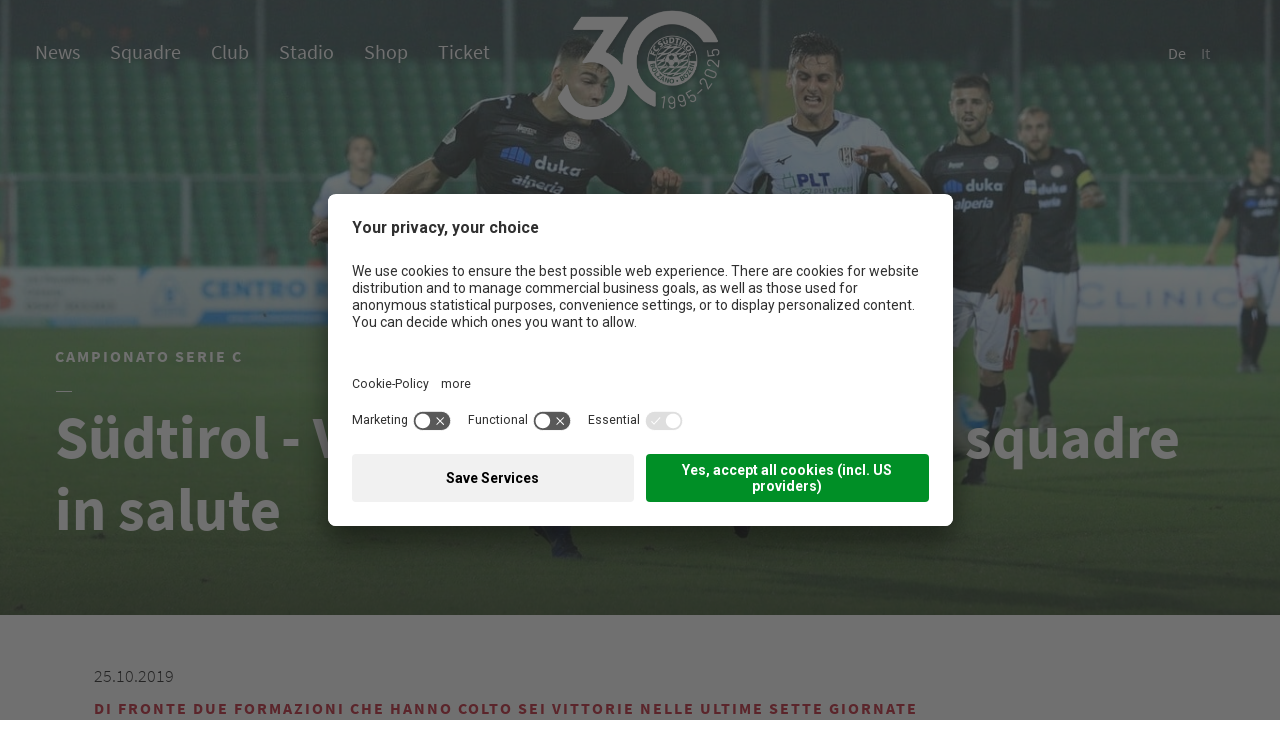

--- FILE ---
content_type: text/html; Charset=utf-8
request_url: https://www.fc-suedtirol.com/it/news/s%C3%BCdtirol-virtus-verona-match-tra-squadre-in-salute/24-719.html
body_size: 96360
content:
<!DOCTYPE html>
<html xmlns:fb="http://ogp.me/ns/fb#" >

	<head>
	
		<title>Südtirol-Virtus Verona, match tra squadre in salute - FC Südtirol - Alto Adige</title>
		
		<meta http-equiv="content-type" content="text/html; charset=utf-8" />
		<meta http-equiv="content-language" content="it" />
		
		
		<link rel="alternate" hreflang="de" href="https://www.fc-suedtirol.com/de/news/fcs-virtus-verona-wer-kann-die-siegesserie-fortsetzen/24-719.html" />
		<link rel="alternate" hreflang="it" href="https://www.fc-suedtirol.com/it/news/südtirol-virtus-verona-match-tra-squadre-in-salute/24-719.html" />
		<meta http-equiv="X-UA-Compatible" content="IE=edge" />

		<meta name="robots" content="index, follow" />
		
		<meta name="good-vibrations" content="by zeppelin www.zeppelin-group.com">
		
		<meta name="language" content="it" />
		
		<meta name="publisher" content="Zeppelin Corporate SRL - www.zeppelin-group.com - BZ / Zeppelin Corporate SRL / Italia" />
		
		<meta name="viewport" content="width=device-width,initial-scale=1,maximum-scale=1">
		
		<style type="text/css">body,html{height:100%;}body,table,input,select,textarea{color:#000000;font-family:Arial,Helvetica,sans-serif;font-size:1em;line-height:1.375em;}body{margin:0px 0px 0px 0px;padding:0px 0px 0px 0px;}table{border:0px;border-collapse:collapse;}table td,form{margin:0px 0px 0px 0px;padding:0px 0px 0px 0px;}a,body .link,body .owl-dots .owl-dot.active div.usplist{color:#BA0719;cursor:pointer;text-decoration:none;}a:hover,body .link:hover{opacity:0.7;filter:alpha(opacity = 70);}img{border:0px;vertical-align:middle;}video{vertical-align:middle;}p{margin:0px 0px 0px 0px;padding:0px 0px 0px 0px;}@media all{body,table,input,select,textarea{color:#1E1F24;font-family:'SourceSansPro-Light';font-size:18px;line-height:27px;}body{-webkit-text-size-adjust:none;}address{font-style:normal;}hr{display:none;}h1,h2,h3,h4,h5,h6,h1 a,h2 a,h3 a,h4 a,h5 a,h6 a{margin:0px 0px 0px 0px;padding:0px 0px 0px 0px;text-decoration:none;font-size:18px;line-height:24px;font-weight:normal;}.t1large,.t1large a,.t1largei,.t1largei a{color:#BB081A;font-size:210px;line-height:130px;font-family:'HaveHeartOne';text-transform:none;letter-spacing:0px;}.t1,.t1 a,.t1i,.t1i a{color:#1E1F24;font-size:60px;line-height:72px;font-family:'SourceSansPro-Bold';text-transform:none;letter-spacing:0px;}.t2,.t2 a,.t2i,.t2i a{color:#BA0719;font-size:16px;line-height:19px;font-family:'SourceSansPro-Bold';text-transform:uppercase;letter-spacing:2px;}.t3,.t3 a,.t3i,.t3i a{color:#1E1F24;font-size:42px;line-height:47px;font-family:'SourceSansPro-Bold';text-transform:none;letter-spacing:0px;}.t4,.t4 a,.t4i,.t4i a{color:#1E1F24;font-size:32px;line-height:37px;font-family:'SourceSansPro-Bold';text-transform:none;letter-spacing:0px;}.t5,.t5 a,.t5i,.t5i a{color:#1E1F24;font-size:26px;line-height:31px;font-family:'SourceSansPro-Bold';text-transform:none;letter-spacing:0px;}.t6,.t6 a,.t6i,.t6i a{color:#1E1F24;font-size:20px;line-height:26px;font-family:'SourceSansPro-Bold';text-transform:none;letter-spacing:0px;}.t7,.t7 a,.t7i,.t7i a{color:#1E1F24;font-size:12px;line-height:19px;font-family:'SourceSansPro-Bold';text-transform:uppercase;letter-spacing:2px;}.t8,.t8 a,.t8i,.t8i a{color:#1E1F24;font-size:17px;line-height:25px;font-family:'SourceSansPro-Bold';text-transform:none;letter-spacing:0px;}.t1largei,.t1largei a{color:#FFFFFF;}.t1i,.t1i a{color:#FFFFFF;}.t2i,.t2i a{color:#FFFFFF;}.t3i,.t3i a{color:#FFFFFF;}.t4i,.t4i a{color:#FFFFFF;}.t5i,.t5i a{color:#FFFFFF;}.t6i,.t6i a{color:#FFFFFF;}.t7i,.t7i a{color:#FFFFFF;}.t8i,.t8i a{color:#FFFFFF;}a.linki{color:#FFFFFF;}.defaultFs,.defaulti{color:#1E1F24;font-family:'SourceSansPro-Light';font-size:18px;line-height:27px;}.defaulti{color:#FFFFFF;}small,.small,.smalli{color:#1E1F24;font-family:'SourceSansPro-Regular';font-size:17px;line-height:25px;text-transform:none;letter-spacing:0px;}.smalli{color:#FFFFFF;}.extrasmall,.extrasmalli{font-family:'SourceSansPro-Light';font-size:14px;line-height:23px;text-transform:none;letter-spacing:0px;}.extrasmalli{color:#FFFFFF;}.medium1,.medium1i{color:#1E1F24;font-family:'SourceSansPro-Light';font-size:19px;line-height:28px;}.medium1i{color:#FFFFFF;}.large1,.large1i{font-family:'SourceSansPro-Light';font-size:20px;line-height:30px;text-transform:none;letter-spacing:0px;}.large1i{color:#FFFFFF;}.ttupper{text-transform:uppercase;}.ttlower{text-transform:lowercase;}.ttnone{text-transform:none;}a,a.back{color:#BA0719;font-family:'SourceSansPro-Bold';font-size:16px;line-height:19px;text-transform:uppercase;letter-spacing:2px;}a:hover,a.back:hover{}svg.icon{width:20px;height:20px;fill:currentColor;}svg.icon-prev{stroke:currentColor;}.arrow-next svg{width:30px;position:absolute;margin-top:5px;margin-left:10px;transition:.5s;}.arrow-next:hover svg{margin-left:15px;}ul{margin:0px 0px 0px 0px;padding-left:16px;padding-right:8px;list-style-type:none;}ul li:before{content:'\25CF';color:#BC091B;font-size:12px;position:absolute;left:0px;top:0px;font-family:Arial,Helvetica,sans-serif;}ul li{position:relative;padding:0px 0px 0px 15px;}ul li ul li:before{color:#CCC4B7;}ol{margin:0px 0px 0px 0px;padding:0px 0px 0px 26px;}ol li{margin:0px 0px 0px 0px;padding:0px 0px 0px 0px;}*.reset ul,ul.reset{padding:0px 0px 0px 0px;}*.reset ul li:before,ul.reset li:before{content:none;}*.reset ul li,ul.reset li{position:static;padding:0px 0px 0px 0px;}*.reset ul li ul,ul.reset li ul{padding:0px 0px 0px 0px;}*.icon1 ul,ul.icon1{margin:0px 0px 0px 0px;padding:0px 0px 0px 0px;list-style-type:none;}*.icon1 ul li,ul.icon1 li{margin:0px 0px 0px 0px;padding:0px 0px 0px 20px;position:relative;text-indent:0px;}*.icon1 ul li:before,ul.icon1 li:before{content:none;}*.icon1 ul li svg.icon,ul.icon1 li svg.icon{position:absolute;left:0px;top:50%;transform:translateY(-50%);width:7px;height:7px;}table{width:100%;}table caption{font-size:20px;}table colgroup col{width:29.572650%;}table colgroup col:first-child{width:5.470085%;}table thead{border-bottom:solid 2px #BFBFBF;}table thead th{padding-top:6px;padding-bottom:6px;text-align:left;}table tfoot td{border-top:solid 1px #BFBFBF;padding-top:6px;padding-bottom:6px;}table tbody td{border-top:solid 1px #BFBFBF;padding-top:6px;padding-bottom:6px;}table tr *{padding-left:0.854701%;padding-right:0.854701%;}table tr *:first-child{padding-left:0.341880%;padding-right:0.341880%;}table.reset{width:auto;}table.reset caption{font-size:inherit;}table.reset colgroup col{width:auto;}table.reset thead{border-bottom:inherit;}table.reset thead th{padding-top:inherit;padding-bottom:inherit;text-align:inherit;}table.reset tfoot td{border-top:inherit;padding-top:inherit;padding-bottom:inherit;}table.reset tbody td{border-top:inherit;padding-top:inherit;padding-bottom:inherit;}table.reset tr *{padding-left:inherit;padding-right:inherit;}a.button1{font-size:19px;line-height:23px;font-family:'SourceSansPro-Bold';background-color:transparent;color:#ffffff;display:inline-block;padding:16px 19px;border:2px solid #ffffff;cursor:pointer;text-transform:none;letter-spacing:0px;}a.button1.small{font-size:17px;line-height:20px;padding:13px 22px;}a.button1.big{font-size:21px;line-height:25px;padding:17px 22px;}a.button1.buttonred{color:#BC091B;border:2px solid #BC091B;}a.button1.buttonred:hover,a.button1.buttonred.active,a.button1:hover,a.button1.active{background:#BC091B;color:#ffffff;opacity:1;}.bgweb{background-color:#FFFFFF;color:#000000;}.bgwebgradientleft{background:linear-gradient(to right,rgba(221,221,221,1) 0%,rgba(221,221,221,1) 30%,rgba(221,221,221,0) 100%);}.bgwebgradientright{background:linear-gradient(to right,rgba(221,221,221,0) 0%,rgba(221,221,221,1) 70%,rgba(221,221,221,1) 100%);}.bgweb2{background-color:#EFEFEF;color:#000000;}.bgheader{background-color:#FFFFFF;color:#000000;}.bgheader2{background-color:#F1F2F5;color:#000000;}.bgmobile{background-color:#F1F2F5;color:#000000;}.bglist{background-color:#F1F2F5;color:#000000;}.bgteaser{background-color:#F1F2F5;color:#000000;}.bgusp{background-color:#FFFFFF;color:#000000;}.bglistalternate{background-color:#F1F2F5;color:#000000;}.bgteaseralternate{background-color:#F1F2F5;color:#000000;}.bguspalternate{background-color:#EFEFEF;color:#000000;}.bgbar{background-color:#26292F;color:#FFFFFF;}.bghighlight{background-color:#1E2024;color:#FFFFFF;}.bghighlight .borderBefore:before{border-color:#1E2024;}.bghighlight .borderAfter:after{border-color:#1E2024;}.bghighlight2{background-color:#BC091B;color:#FFFFFF;}.bghighlight2 .borderBefore:before{border-color:#BC091B;}.bghighlight2 .borderAfter:after{border-color:#BC091B;}.bggallerybox{background-color:rgba(0,0,0,0.7);color:#FFFFFF;}.bggallerygradienttopbottom{background:-moz-linear-gradient(top,rgba(0,0,0,0) 0%,rgba(0,0,0,0.65) 50%,rgba(0,0,0,0) 100%);background:-webkit-gradient(linear,left top,left bottom,color-stop(0%,rgba(0,0,0,0)),color-stop(50%,rgba(0,0,0,0.65)),color-stop(100%,rgba(0,0,0,0)));background:-webkit-linear-gradient(top,rgba(0,0,0,0) 0%,rgba(0,0,0,0.65) 50%,rgba(0,0,0,0) 100%);background:-o-linear-gradient(top,rgba(0,0,0,0) 0%,rgba(0,0,0,0.65) 50%,rgba(0,0,0,0) 100%);background:-ms-linear-gradient(top,rgba(0,0,0,0) 0%,rgba(0,0,0,0.65) 50%,rgba(0,0,0,0) 100%);background:linear-gradient(to bottom,rgba(0,0,0,0) 0%,rgba(0,0,0,0.65) 50%,rgba(0,0,0,0) 100%);filter:progid:DXImageTransform.Microsoft.gradient( startColorstr='#00000000',endColorstr='#00000000',GradientType=0 );color:#FFFFFF;}.bggallerygradienttop{background:-moz-linear-gradient(top,rgba(0,0,0,0) 0%,rgba(0,0,0,0.7) 100%);background:-webkit-gradient(linear,left top,left bottom,color-stop(0%,rgba(0,0,0,0)),color-stop(100%,rgba(0,0,0,0.8)));background:-webkit-linear-gradient(top,rgba(0,0,0,0) 0%,rgba(0,0,0,0.7) 100%);background:-o-linear-gradient(top,rgba(0,0,0,0) 0%,rgba(0,0,0,0.7) 100%);background:-ms-linear-gradient(top,rgba(0,0,0,0) 0%,rgba(0,0,0,0.7) 100%);background:linear-gradient(to bottom,rgba(0,0,0,0) 0%,rgba(0,0,0,0.7) 100%);filter:progid:DXImageTransform.Microsoft.gradient( startColorstr='#00000000',endColorstr='#B2000000',GradientType=0 );color:#FFFFFF;}.bgImagePlayers:before{background:-moz-linear-gradient(top,rgba(0,0,0,0) 0%,rgba(97,98,101,0.2) 100%);background:-webkit-gradient(linear,left top,left bottom,color-stop(0%,rgba(0,0,0,0)),color-stop(100%,rgba(97,98,101,0.2)));background:-webkit-linear-gradient(top,rgba(0,0,0,0) 0%,rgba(97,98,101,0.2) 100%);background:-o-linear-gradient(top,rgba(0,0,0,0) 0%,rgba(97,98,101,0.2) 100%);background:-ms-linear-gradient(top,rgba(0,0,0,0) 0%,rgba(97,98,101,0.2) 100%);background:linear-gradient(to bottom,rgba(0,0,0,0) 0%,rgba(97,98,101,0.2) 100%);filter:progid:DXImageTransform.Microsoft.gradient( startColorstr='#00000000',endColorstr='#B2000000',GradientType=0 );color:#FFFFFF;}.bggallerygradienttop2{background:-moz-linear-gradient(top,rgba(221,221,221,0) 0%,rgba(221,221,221,1) 100%);background:-webkit-gradient(linear,left top,left bottom,color-stop(0%,rgba(221,221,221,0)),color-stop(100%,rgba(221,221,221,1)));background:-webkit-linear-gradient(top,rgba(221,221,221,0) 0%,rgba(221,221,221,1) 100%);background:-o-linear-gradient(top,rgba(221,221,221,0) 0%,rgba(221,221,221,1) 100%);background:-ms-linear-gradient(top,rgba(221,221,221,0) 0%,rgba(221,221,221,1) 100%);background:linear-gradient(to bottom,rgba(221,221,221,0) 0%,rgba(221,221,221,1) 100%);filter:progid:DXImageTransform.Microsoft.gradient( startColorstr='#00dddddd',endColorstr='#dddddd',GradientType=0 );}.bggallerygradienttop3{background:-moz-linear-gradient(top,rgba(239,239,239,0) 0%,rgba(239,239,239,1) 100%);background:-webkit-gradient(linear,left top,left bottom,color-stop(0%,rgba(239,239,239,0)),color-stop(100%,rgba(239,239,239,1)));background:-webkit-linear-gradient(top,rgba(239,239,239,0) 0%,rgba(239,239,239,1) 100%);background:-o-linear-gradient(top,rgba(239,239,239,0) 0%,rgba(239,239,239,1) 100%);background:-ms-linear-gradient(top,rgba(239,239,239,0) 0%,rgba(239,239,239,1) 100%);background:linear-gradient(to bottom,rgba(239,239,239,0) 0%,rgba(239,239,239,1) 100%);filter:progid:DXImageTransform.Microsoft.gradient( startColorstr='#00EFEFEF',endColorstr='#EFEFEF',GradientType=0 );}.bggallerygradientradius{background:-moz-radial-gradient(center,ellipse cover,rgba(0,0,0,0.6) 0%,rgba(0,0,0,0) 70%,rgba(0,0,0,0) 100%);background:-webkit-radial-gradient(center,ellipse cover,rgba(0,0,0,0.6) 0%,rgba(0,0,0,0) 70%,rgba(0,0,0,0) 100%);background:radial-gradient(ellipse at center,rgba(0,0,0,0.6) 0%,rgba(0,0,0,0) 70%,rgba(0,0,0,0) 100%);}.bggallerygradientradiusi{background:-moz-radial-gradient(center,ellipse cover,rgba(255,255,255,0.6) 0%,rgba(255,255,255,0) 70%,rgba(255,255,255,0) 100%);background:-webkit-radial-gradient(center,ellipse cover,rgba(255,255,255,0.6) 0%,rgba(255,255,255,0) 70%,rgba(255,255,255,0) 100%);background:radial-gradient(ellipse at center,rgba(255,255,255,0.6) 0%,rgba(255,255,255,0) 70%,rgba(255,255,255,0) 100%);}.bggallerygradientdiagonalbottomtop{background:-moz-linear-gradient(45deg,rgba(0,0,0,1) 0%,rgba(0,0,0,0) 45%,rgba(0,0,0,0) 100%);background:-webkit-linear-gradient(45deg,rgba(0,0,0,1) 0%,rgba(0,0,0,0) 45%,rgba(0,0,0,0) 100%);background:linear-gradient(45deg,rgba(0,0,0,1) 0%,rgba(0,0,0,0) 45%,rgba(0,0,0,0) 100%);}.bgcookies{background-color:#dddddd;}.bgcookiesicon{background-color:#CCCCCC;color:#000000;}.bgicon{background-color:#BA0719;color:#FFFFFF;fill:#FFFFFF;padding:4px;display:inline-block;border-radius:50%;vertical-align:top;}.bgiconinverse{background-color:#FFFFFF;color:#BA0719;fill:#BA0719;padding:0.375000em;display:inline-block;vertical-align:top;}.bgimage{color:#FFFFFF;}.bgimage .t1large,.bgimage .t1large a,.bgimage a,.bgimage h1,.bgimage h1 a,.bgimage .t1,.bgimage .t1 a,.bgimage h2,.bgimage h2 a,.bgimage .t2,.bgimage .t2 a,.bgimage h3,.bgimage h3 a,.bgimage .t3,.bgimage .t3 a,.bgimage h4,.bgimage h4 a,.bgimage .t4,.bgimage .t4 a,.bgimage h5,.bgimage h5 a,.bgimage .t5,.bgimage .t5 a,.bgimage h6,.bgimage h6 a,.bgimage .t6,.bgimage .t6 a,.button1 .t1,.button1 .t2,.button1 .t3,.button1 .t4,.button1 .t5,.button1 .t6,.bgbar .t1large,.bgbar .t1large a,.bgbar .t1,.bgbar .t1 a,.bgbar .t2,.bgbar .t2 a,.bgbar .t3,.bgbar .t3 a,.bgbar .t4,.bgbar .t4 a,.bgbar .t5,.bgbar .t5 a,.bgbar .t6,.bgbar .t6 a,.bghighlight a,.bghighlight .t1large,.bghighlight .t1large a,.bghighlight .t1,.bghighlight .t1 a,.bghighlight .t2,.bghighlight .t2 a,.bghighlight .t3,.bghighlight .t3 a,.bghighlight .t4,.bghighlight .t4 a,.bghighlight .t5,.bghighlight .t5 a,.bghighlight .t6,.bghighlight .t6 a,.bghighlight2 a,.bghighlight2 .t1large,.bghighlight2 .t1large a,.bghighlight2 .t1,.bghighlight2 .t1 a,.bghighlight2 .t2,.bghighlight2 .t2 a,.bghighlight2 .t3,.bghighlight2 .t3 a,.bghighlight2 .t4,.bghighlight2 .t4 a,.bghighlight2 .t5,.bghighlight2 .t5 a,.bghighlight2 .t6,.bghighlight2 .t6 a,.bghighlight2 .t7,.bghighlight2 .t7 a,.bghighlight2 .t8,.bghighlight2 .t8 a,.bggallerybox .t1large,.bggallerybox .t1large a,.bggallerybox .t1,.bggallerybox .t1 a,.bggallerybox .t2,.bggallerybox .t2 a,.bggallerybox .t3,.bggallerybox .t3 a,.bggallerybox .t4,.bggallerybox .t4 a,.bggallerybox .t5,.bggallerybox .t5 a,.bggallerybox .t6,.bggallerybox .t6 a,.bggallerygradienttopbottom .t1large,.bggallerygradienttopbottom .t1large a,.bggallerygradienttopbottom .t1,.bggallerygradienttopbottom .t1 a,.bggallerygradienttopbottom .t2,.bggallerygradienttopbottom .t2 a,.bggallerygradienttopbottom .t3,.bggallerygradienttopbottom .t3 a,.bggallerygradienttopbottom .t4,.bggallerygradienttopbottom .t4 a,.bggallerygradienttopbottom .t5,.bggallerygradienttopbottom .t5 a,.bggallerygradienttopbottom .t6,.bggallerygradienttopbottom .t6 a,.bggallerygradienttop .t1large,.bggallerygradienttop .t1large a,.bggallerygradienttop .t1,.bggallerygradienttop .t1 a,.bggallerygradienttop .t2,.bggallerygradienttop .t2 a,.bggallerygradienttop .t3,.bggallerygradienttop .t3 a,.bggallerygradienttop .t4,.bggallerygradienttop .t4 a,.bggallerygradienttop .t5,.bggallerygradienttop .t5 a,.bggallerygradienttop .t6,.bggallerygradienttop .t6 a{color:#FFFFFF;}.bglist.bgactive,.bglist.hover:hover,.bgteaser.bgactive,.bgteaser.hover:hover,.bgusp.bgactive,.bgusp.hover:hover,.bglistalternate.bgactive,.bglistalternate.hover:hover,.bgteaseralternate.bgactive,.bgteaseralternate.hover:hover,.bguspalternate.hover.bgactive,.bguspalternate.hover:hover,.bgbar.bgactive,.bgbar.hover:hover,.bggallerybox.bgactive,.bggallerybox.hover:hover,.bggallerygradienttopbottom.bgactive,.bggallerygradienttopbottom.hover:hover,.bggallerygradienttop.bgactive,.bggallerygradienttop.hover:hover,.bggallerygradienttop2.bgactive,.bggallerygradienttop2.hover:hover,.bghighlight.bgactive,.bghighlight.hover:hover,.bghighlight2.bgactive,.bghighlight2.hover:hover{cursor:pointer;-webkit-box-shadow:inset 0px 0px 4px 500px rgba(0,0,0,0.15);-moz-box-shadow:inset 0px 0px 4px 500px rgba(0,0,0,0.15);box-shadow:inset 0px 0px 4px 500px rgba(0,0,0,0.15);filter:progid:DXImageTransform.Microsoft.Shadow(Strength=5,Direction=120,Color='#000000'),progid:DXImageTransform.Microsoft.gradient(startColorstr='#40000000',endColorstr='#40000000',GradientType=0);}.bglist.bgactive .bglist,.bglist.hover:hover .bglist,.bglist.bgactive .bglistalternate,.bglist.hover:hover .bglistalternate,.bglist.bgactive .bghighlight,.bglist.hover:hover .bghighlight,.bglist.bgactive .bghighlight2,.bglist.hover:hover .bghighlight2,.bgteaser.bgactive .bgteaser,.bgteaser.hover:hover .bgteaser,.bgteaser.bgactive .bgteaseralternate,.bgteaser.hover:hover .bgteaseralternate,.bgteaser.bgactive .bghighlight,.bgteaser.hover:hover .bghighlight,.bgteaser.bgactive .bghighlight2,.bgteaser.hover:hover .bghighlight2,.bgusp.bgactive .bgusp,.bgusp.hover:hover .bgusp,.bgusp.bgactive .bguspalternate,.bgusp.hover:hover .bguspalternate,.bgusp.bgactive .bghighlight,.bgusp.hover:hover .bghighlight,.bgusp.bgactive .bghighlight2,.bgusp.hover:hover .bghighlight2,.bglistalternate.bgactive .bglist,.bglistalternate.hover:hover .bglist,.bglistalternate.bgactive .bglistalternate,.bglistalternate.hover:hover .bglistalternate,.bglistalternate.bgactive .bghighlight,.bglistalternate.hover:hover .bghighlight,.bglistalternate.bgactive .bghighlight2,.bglistalternate.hover:hover .bghighlight2,.bgteaseralternate.bgactive .bgteaser,.bgteaseralternate.hover:hover .bgteaser,.bgteaseralternate.bgactive .bgteaseralternate,.bgteaseralternate.hover:hover .bgteaseralternate,.bgteaseralternate.bgactive .bghighlight,.bgteaseralternate.hover:hover .bghighlight,.bgteaseralternate.bgactive .bghighlight2,.bgteaseralternate.hover:hover .bghighlight2,.bguspalternate.bgactive .bgusp,.bguspalternate.hover:hover .bgusp,.bguspalternate.bgactive .bguspalternate,.bguspalternate.hover:hover .bguspalternate,.bguspalternate.bgactive .bghighlight,.bguspalternate.hover:hover .bghighlight,.bguspalternate.bgactive .bghighlight2,.bguspalternate.hover:hover .bghighlight2,.bgbar.bgactive .bgbar,.bgbar.hover:hover .bgbar,.bgbar.bgactive .bghighlight,.bgbar.hover:hover .bghighlight,.bgbar.bgactive .bghighlight2,.bgbar.hover:hover .bghighlight2,.bghighlight.bgactive .bghighlight,.bghighlight.hover:hover .bghighlight,.bghighlight.bgactive .bglist,.bghighlight.hover:hover .bglist,.bghighlight.bgactive .bgteaser,.bghighlight.hover:hover .bgteaser,.bghighlight.bgactive .bgusp,.bghighlight.hover:hover .bgusp,.bghighlight.bgactive .bglistalternate,.bghighlight.hover:hover .bglistalternate,.bghighlight.bgactive .bgteaseralternate,.bghighlight.hover:hover .bgteaseralternate,.bghighlight.bgactive .bguspalternate,.bghighlight.hover:hover .bguspalternate,.bghighlight.bgactive .bgbar,.bghighlight.hover:hover .bgbar,.bghighlight.bgactive .bghighlight2,.bghighlight.hover:hover .bghighlight2,.bghighlight2.bgactive .bghighlight2,.bghighlight2.hover:hover .bghighlight2,.bghighlight2.bgactive .bglist,.bghighlight2.hover:hover .bglist,.bghighlight2.bgactive .bgteaser,.bghighlight2.hover:hover .bgteaser,.bghighlight2.bgactive .bgusp,.bghighlight2.hover:hover .bgusp,.bghighlight2.bgactive .bglistalternate,.bghighlight2.hover:hover .bglistalternate,.bghighlight2.bgactive .bgteaseralternate,.bghighlight2.hover:hover .bgteaseralternate,.bghighlight2.bgactive .bguspalternate,.bghighlight2.hover:hover .bguspalternate,.bghighlight2.bgactive .bgbar,.bghighlight2.hover:hover .bgbar,.bghighlight2.bgactive .bghighlight,.bghighlight2.hover:hover .bghighlight{cursor:pointer;-webkit-box-shadow:inset 0px 0px 4px 500px rgba(0,0,0,0.25);-moz-box-shadow:inset 0px 0px 4px 500px rgba(0,0,0,0.25);box-shadow:inset 0px 0px 4px 500px rgba(0,0,0,0.25);filter:progid:DXImageTransform.Microsoft.gradient(startColorstr='#40000000',endColorstr='#40000000',GradientType=0);}.iconhover:hover{opacity:0.7;filter:alpha(opacity = 70);cursor:pointer;}.iconinverse{color:#FFFFFF;fill:#FFFFFF;}.hover{cursor:pointer;}.hover picture{position:relative;}.hover:hover picture:before{content:'';background-color:rgba(0,0,0,0.25);position:absolute;left:0px;top:0px;width:100%;height:100%;}.hover:hover .nohover{-webkit-box-shadow:none!important;-moz-box-shadow:none!important;box-shadow:none!important;filter:none!important;}.points1v{margin:0px 0px 0px 0px;padding:0px 0px 0px 0px;width:18px;}.points1v:after{content:'';clear:both;display:block;font-size:0px;height:0px;line-height:0px;overflow:hidden;text-indent:-100px;}.points1v li:before{content:none;}.points1v li{left:auto;position:static;text-indent:0px;}.points1v > *{background-color:#C2C2C2;display:inline-block;width:10px;height:10px;cursor:pointer;text-indent:-100px!important;padding:0px 0px 0px 0px;overflow:hidden;-webkit-border-radius:50%;-moz-border-radius:50%;border-radius:50%;}.points1v > * + *{margin-top:6px;}.points1v > *.active{width:8px;height:8px;border:2px solid #BA0719;background-color:#ffffff;}.points1h{display:flex;margin:0px 0px 0px 0px;padding:0px 0px 0px 0px;justify-content:center;align-items:center;}.points1h:after{content:'';clear:both;display:block;font-size:0px;height:0px;line-height:0px;overflow:hidden;text-indent:-100px;}.points1h li:before{content:none;}.points1h li{left:auto;position:static;text-indent:0px;}.points1h > *{background-color:#ffffff;display:inline-block;width:10px;height:10px;cursor:pointer;text-indent:-100px!important;padding:0px 0px 0px 0px;overflow:hidden;-webkit-border-radius:50%;-moz-border-radius:50%;border-radius:50%;}.points1h > * + *{margin-left:10px;}.points1h > *.active{width:8px;height:8px;border:2px solid #BA0719;background-color:transparent;}.points2v{margin:0px 0px 0px 0px;padding:0px 0px 0px 0px;width:30px;text-align:center;}.points2v:after{content:'';clear:both;display:block;font-size:0px;height:0px;line-height:0px;overflow:hidden;text-indent:-100px;}.points2v li:before{content:none;}.points2v li{left:auto;position:static;text-indent:0px;}.points2v > *{background-color:#FFFFFF;display:inline-block;line-height:30px;margin:0px 0px 12px 0px;padding:0px 0px 0px 0px;width:30px;height:30px;cursor:pointer;}.points2v > * + *{margin-top:6px;}.points2v > *.active{-webkit-box-shadow:inset 0px 0px 4px 500px rgba(0,0,0,0.25);-moz-box-shadow:inset 0px 0px 4px 500px rgba(0,0,0,0.25);box-shadow:inset 0px 0px 4px 500px rgba(0,0,0,0.25);filter:progid:DXImageTransform.Microsoft.gradient(startColorstr='#40000000',endColorstr='#40000000',GradientType=0);}.points2h{display:flex;margin:0px 0px 0px 0px;padding:0px 0px 0px 0px;justify-content:center;align-items:center;}.points2h:after{content:'';clear:both;display:block;font-size:0px;height:0px;line-height:0px;overflow:hidden;text-indent:-100px;}.points2h li:before{content:none;}.points2h li{left:auto;position:static;text-indent:0px;}.points2h > *{background-color:#1E1F24;display:inline-block;width:10px;height:10px;cursor:pointer;text-indent:-100px!important;padding:0px 0px 0px 0px;overflow:hidden;-webkit-border-radius:50%;-moz-border-radius:50%;border-radius:50%;}.points2h > * + *{margin-left:10px;}.points2h > *.active{width:8px;height:8px;border:2px solid #BA0719;background-color:transparent;}.points3v{margin:0px 0px 0px 0px;padding:0px 0px 0px 0px;width:30px;text-align:center;}.points3v:after{content:'';clear:both;display:block;font-size:0px;height:0px;line-height:0px;overflow:hidden;text-indent:-100px;}.points3v li:before{content:none;}.points3v li{left:auto;position:static;text-indent:0px;}.points3v > *{border:solid 2px #FFFFFF;display:inline-block;margin:0px 0px 12px 0px;padding:0px 0px 0px 0px;width:17px;height:17px;cursor:pointer;text-indent:-100px!important;overflow:hidden;}.points3v > * + *{margin-top:6px;}.points3v > *.active{background-color:#FFFFFF;}.points3h{margin:0px 0px 0px 0px;padding:0px 0px 0px 0px;text-align:center;}.points3h:after{content:'';clear:both;display:block;font-size:0px;height:0px;line-height:0px;overflow:hidden;text-indent:-100px;}.points3h li:before{content:none;}.points3h li{left:auto;position:static;text-indent:0px;}.points3h > *{border:solid 2px #FFFFFF;display:inline-block;margin:0px 6px 0px 0px;padding:0px 0px 0px 0px;width:17px;height:17px;cursor:pointer;text-indent:-100px!important;overflow:hidden;}.points3h > * + *{margin-left:6px;}.points3h > *.active{background-color:#FFFFFF;}.tab1{background-color:#4C4C4C;color:#FFFFFF;line-height:32px;padding:0px 1.709402% 0px 1.709402%;width:28.205128%;height:32px;}.active .tab1,.tab1.active{background-color:#009DDF;position:relative;}.tab1.active:before{content:'';position:absolute;left:24px;bottom:-9px;width:0px;height:0px;border-style:solid;border-width:9px 9.5px 0 9.5px;border-color:#009DDF transparent transparent transparent;}.tab2{text-align:center;position:relative;}.tab2 > *{display:inline-block;vertical-align:middle;color:#BC091B;background-color:#FFFFFF;border:1px solid #BC091B;line-height:56px;width:15.384615%;margin:0px 10px;height:56px;text-align:center;position:relative;}.tab2 > *:first-of-type,.tab2 > *:last-of-type{margin:0px;}.active .tab2 > *.tab,.tab2 > *.active{background-color:#BC091B;color:#FFFFFF;}.tab3{cursor:pointer;position:relative;background-color:#4C4C4C;color:#FFFFFF;font-size:20px;line-height:60px;padding:0px 1.709402% 0px 1.709402%;width:31.623932%;height:60px;text-align:center;-webkit-transition:all 400ms;transition:all 400ms;}.tab3:hover,.active .tab3,.tab3.active{background-color:#009DDF;}.tab3:before{content:'';position:absolute;left:50%;margin-left:-10.5px;width:0px;height:0px;border-style:solid;opacity:0;filter:alpha(opacity = 0);-webkit-transition:all 400ms;transition:all 400ms;}.tab3.arrowtop:before{top:-9px;border-width:0px 10.5px 10px 10.5px;border-color:transparent transparent #009DDF transparent;}.tab3.arrowbottom:before{bottom:-9px;border-width:10px 10.5px 0 10.5px;border-color:#009DDF transparent transparent transparent;}.tab3.active:before{opacity:1;filter:alpha(opacity = 100);}.tabs4{display:flex;justify-content:center;position:relative;text-align:center;}.tabs4:after{content:'';width:100%;height:1px;background-color:#EEEEEE;position:absolute;left:0px;bottom:0px;z-index:0;}.tabs4 .tab{background-color:#EEEEEE;padding:15px 3.846154%;margin:0 0.940171%;border:1px solid #EEEEEE;border-bottom:0;position:relative;z-index:1;}.tabs4 .tab.active{background-color:#DDDDDD;}.tabs5{display:flex;justify-content:center;position:relative;text-align:center;}.tabs5:after{content:'';width:100%;height:1px;background-color:#EEEEEE;position:absolute;left:0px;bottom:3px;z-index:0;}.tabs5 .tab{padding:15px 3.846154%;margin:0 0.940171%;position:relative;z-index:1;}.tabs5 .tab.active{border-bottom:6px solid #EEEEEE;}.paging{margin:20px auto;text-align:center;}.paging1{}.paging1 a,.paging1 span{display:inline-block;vertical-align:middle;background-color:#F1F2F5;color:#1E1F24;font-size:14px;line-height:28px;margin:0px 3px 0px 3px;width:28px;height:28px;text-align:center;}.paging1 a:hover,.paging1 a.active,.paging1 span.active{background-color:#BC091B;color:#FFFFFF;opacity:1;}.paging1 a.prev{background-color:#BC091B;color:#FFFFFF;position:relative;}.paging1 a.prev:before{content:'';position:absolute;left:50%;top:50%;margin-top:-5.5px;margin-left:-3.5px;width:0px;height:0px;border-style:solid;border-width:5.5px 7px 5.5px 0;border-color:transparent #ffffff transparent transparent;}.paging1 a.prev:after{content:'';position:absolute;left:50%;top:50%;margin-top:-4.5px;margin-left:-1.5px;width:0px;height:0px;border-style:solid;border-width:4.5px 6px 4.5px 0;border-color:transparent #BC091B transparent transparent;}.paging1 a.next{background-color:#BC091B;color:#FFFFFF;position:relative;}.paging1 a.next:before{content:'';position:absolute;right:50%;top:50%;margin-top:-5.5px;margin-right:-3.5px;width:0px;height:0px;border-style:solid;border-width:5.5px 0 5.5px 7px;border-color:transparent transparent transparent #ffffff;}.paging1 a.next:after{content:'';position:absolute;right:50%;top:50%;margin-top:-4.5px;margin-right:-1.5px;width:0px;height:0px;border-style:solid;border-width:4.5px 0 4.5px 6px;border-color:transparent transparent transparent #BC091B;}.paging1 span.prev,.paging1 span.next{display:none;}.paging2{}.paging2 a{display:inline-block;vertical-align:middle;background-color:#E9E9E9;color:#999999;font-size:14px;line-height:25px;margin:0px 3px 0px 3px;width:25px;height:25px;text-align:center;-webkit-border-radius:12.5px;-moz-border-radius:12.5px;border-radius:12.5px;}.paging2 a:hover,.paging2 a.active{background-color:#AAAAAA;color:#FFFFFF;}.paging2 a.prev{background-color:#009DDF;color:#FFFFFF;position:relative;}.paging2 a.prev:before{content:'';position:absolute;left:50%;top:50%;margin-top:-6px;margin-left:-5px;width:0px;height:0px;border-style:solid;border-width:6px 8px 6px 0;border-color:transparent #ffffff transparent transparent;}.paging2 a.prev:after{content:'';position:absolute;left:50%;top:50%;margin-top:-5px;margin-left:-3px;width:0px;height:0px;border-style:solid;border-width:5px 7px 5px 0;border-color:transparent #009DDF transparent transparent;}.paging2 a.next{background-color:#009DDF;color:#FFFFFF;position:relative;}.paging2 a.next:before{content:'';position:absolute;right:50%;top:50%;margin-top:-6px;margin-right:-5px;width:0px;height:0px;border-style:solid;border-width:6px 0 6px 8px;border-color:transparent transparent transparent #ffffff;}.paging2 a.next:after{content:'';position:absolute;right:50%;top:50%;margin-top:-5px;margin-right:-3px;width:0px;height:0px;border-style:solid;border-width:5px 0 5px 7px;border-color:transparent transparent transparent #009DDF;}.paging3{}.paging3 a,.paging3 span{display:inline-block;vertical-align:middle;color:#AAAAAA;font-size:14px;margin:0px 2px 0px 2px;}.paging3 a:hover,.paging3 span{color:#009DDF;}.paging3 .prev{margin-right:4px;width:0px;height:0px;border-style:solid;border-width:5.5px 7px 5.5px 0;border-color:transparent #009DDF transparent transparent;}.paging3 span.prev{border-color:transparent #AAAAAA transparent transparent;}.paging3 .next{margin-left:4px;width:0px;height:0px;border-style:solid;border-width:5.5px 0 5.5px 7px;border-color:transparent transparent transparent #009DDF;}.paging3 span.next{border-color:transparent transparent transparent #AAAAAA;}.paging4{font-size:14px;line-height:34px;background-color:#E9E9E9;width:100%;height:34px;text-align:center;}.paging4 a,.paging4 span{display:inline-block;vertical-align:middle;color:#BABABA;}.paging4 a:hover,.paging4 span{color:#009DDF;}.paging4 a.prev{float:left;display:inline;color:#009DDF;padding-left:24px;position:relative;}.paging4 a.prev:before{content:'';position:absolute;left:9px;top:50%;margin-top:-6px;width:0px;height:0px;border-style:solid;border-width:6px 7px 6px 0;border-color:transparent #009DDF transparent transparent;}.paging4 a.prev:after{content:'';position:absolute;left:11px;top:50%;margin-top:-5px;width:0px;height:0px;border-style:solid;border-width:5px 6px 5px 0;border-color:transparent #E9E9E9 transparent transparent;}.paging4 a.next{float:right;display:inline;color:#009DDF;padding-right:24px;position:relative;}.paging4 a.next:before{content:'';position:absolute;right:9px;top:50%;margin-top:-6px;width:0px;height:0px;border-style:solid;border-width:6px 0 6px 7px;border-color:transparent transparent transparent #009DDF;}.paging4 a.next:after{content:'';position:absolute;right:11px;top:50%;margin-top:-5px;width:0px;height:0px;border-style:solid;border-width:5px 0 5px 6px;border-color:transparent transparent transparent #E9E9E9;}.paging5{}.paging5 a{display:inline-block;vertical-align:middle;color:#AAAAAA;font-size:14px;margin:0px 2px 0px 2px;}.paging5 a:hover,.paging5 a.active{color:#009DDF;}.paging5 a.first{margin-right:4px;width:0px;height:0px;border-style:solid;border-width:5.5px 7px 5.5px 0;border-color:transparent #969797 transparent transparent;}.paging5 a.first:before{content:'';display:block;background-color:#969797;margin-top:-5.5px;width:1px;height:10px;}.paging5 a.prev{margin-right:4px;width:0px;height:0px;border-style:solid;border-width:5.5px 7px 5.5px 0;border-color:transparent #969797 transparent transparent;}.paging5 a.next{margin-left:4px;width:0px;height:0px;border-style:solid;border-width:5.5px 0 5.5px 7px;border-color:transparent transparent transparent #969797;}.paging5 a.last{margin-left:4px;width:0px;height:0px;border-style:solid;border-width:5.5px 0 5.5px 7px;border-color:transparent transparent transparent #969797;}.paging5 a.last:after{content:'';display:block;background-color:#969797;margin-top:-5.5px;width:1px;height:10px;}}@media (max-width:1024px){body{font-size:16px;line-height:25px;}.t1large,.t1large a,.t1largei,.t1largei a{font-size:100px;line-height:130px;}.t1,.t1 a,.t1i,.t1i a{font-size:45px;line-height:52px;}.t2,.t2 a,.t2i,.t2i a{font-size:14px;line-height:17px;}.t3,.t3 a,.t3i,.t3i a{font-size:32px;line-height:37px;}.t4,.t4 a,.t4i,.t4i a{font-size:25px;line-height:30px;}.t5,.t5 a,.t5i,.t5i a{font-size:22px;line-height:27px;}.t6,.t6 a,.t6i,.t6i a{font-size:18px;line-height:24px;}.t7,.t7 a,.t7i,.t7i a{font-size:11px;line-height:19px;}.t8,.t8 a,.t8i,.t8i a{font-size:15px;line-height:22px;}.defaultFs,.defaulti{font-size:16px;line-height:25px;}small,.small,.smalli{font-size:15px;line-height:23px;}.extrasmall,.extrasmalli{font-size:14px;line-height:23px;}.medium1,.medium1i{font-size:17px;line-height:26px;}.large1,.large1i{font-size:18px;line-height:28px;}a,a.back{font-size:14px;line-height:19px;}.arrow-next svg{width:25px;height:17px;margin-top:5px;margin-left:7px;}.arrow-next:hover svg{margin-left:12px;}a.button1{font-size:18px;line-height:22px;padding:14px 17px;}a.button1.small{font-size:16px;line-height:19px;padding:11px 20px;}a.button1.big{font-size:20px;line-height:24px;padding:15px 20px;}.tabs4 .tab{padding:15px 2.136752%;}.tabs5 .tab{padding:15px 2.136752%;}}@media (max-width:600px){body{font-size:15px;line-height:24px;}.t1large,.t1large a,.t1largei,.t1largei a{font-size:45px;line-height:130px;}.t1,.t1 a,.t1i,.t1i a{font-size:22px;line-height:27px;}.t2,.t2 a,.t2i,.t2i a{font-size:12px;line-height:17px;}.t3,.t3 a,.t3i,.t3i a{font-size:20px;line-height:25px;}.t4,.t4 a,.t4i,.t4i a{font-size:18px;line-height:23px;}.t5,.t5 a,.t5i,.t5i a{font-size:18px;line-height:23px;}.t6,.t6 a,.t6i,.t6i a{font-size:15px;line-height:20px;}.t7,.t7 a,.t7i,.t7i a{font-size:10px;line-height:18px;}.t8,.t8 a,.t8i,.t8i a{font-size:14px;line-height:20px;}.defaultFs,.defaulti{font-size:15px;line-height:24px;}small,.small,.smalli{font-size:14px;line-height:21px;}.extrasmall,.extrasmalli{font-size:12px;line-height:23px;}.medium1,.medium1i{font-size:16px;line-height:25px;}.large1,.large1i{font-size:15px;line-height:25px;}a,a.back{font-size:13px;line-height:19px;}.arrow-next svg{width:20px;height:15px;margin-top:6px;margin-left:5px;}.arrow-next:hover svg{margin-left:10px;}a.button1{font-size:17px;line-height:21px;padding:12px 15px;}a.button1.small{font-size:15px;line-height:18px;padding:9px 18px;}a.button1.big{font-size:19px;line-height:23px;padding:13px 18px;}.tabs4 .tab{padding:15px 1.282051%;}.tabs5 .tab{padding:15px 1.282051%;}}@media all{form{margin:0px 0px 0px 0px;}form div.row{clear:both;margin:0px 0px 35px 0px;}form label.label{width:47.368421%;float:left;display:inline;margin:0px 1.315789% 12px 0px;padding:0px 0px 0px 0px;}form label.ort{display:none;}form label.pflichtfeld{font-weight:bold;}form textarea:focus,form input:focus{border:0px;outline:0px;}form div.inputfield input,form div.uploadfield .uploadfieldcontainer,form div.calendarfield input{width:100%;height:34px;line-height:34px;background-color:#FFFFFF;color:#1E1F24;border:0px;padding:15px 0px;text-indent:20px;position:relative;z-index:2;-webkit-appearance:none;}form div.row.requiredinfobox div.requiredinfotext{text-align:right;margin-right:6px;}form div.row.input div.inputfield,form div.row.upload div.uploadfield,form div.row.calendar div.calendarfield{width:100%;float:left;display:inline;padding:2px 2px;position:relative;color:#888888;-webkit-box-sizing:border-box;box-sizing:border-box;}form div.row.input div.inputfield.plz{width:15.789474%;}form div.row.input div.inputfield.ort{width:34.210526%;margin:0px 0px 0px 1.315789%;}form div.row.input div.disabled input{background-color:#F5F8FA;}form div.row.calendar div.calendarfield a.kalenderopener{width:21px;height:19px;position:absolute;right:10px;top:22px;z-index:2;}form div.selectfield span.field{width:100%;height:100%;background-color:#FFFFFF;color:#888888;border:solid 1px #cdcdcd;line-height:34px;display:block;-webkit-box-sizing:border-box;box-sizing:border-box;-webkit-border-radius:2px;border-radius:2px;}form div.selectfield span.field span.selecticon{position:absolute;right:28px;top:24px;}form div.selectfield span.field span.selecticon.selecticonsvg{top:12px;}form div.selectfield span.field span.selecticon.selecticonsvg svg{width:15px;height:15px;}form div.selectfield span.field span.selecticon div,form div.selectfield span.field span.selecticon svg{position:absolute!important;left:0px!important;top:0px!important;}form div.selectfield span.field span.selecticon:before{content:'';position:absolute;z-index:1;background-color:#666666;top:-6px;left:0px;width:12px;height:2px;display:block;transform:rotate(45deg);}form div.selectfield span.field span.selecticon:after{content:'';position:absolute;z-index:1;background-color:#666666;top:-6px;left:8px;width:12px;height:2px;display:block;transform:rotate(-45deg);}form div.selectfield span.field span.selecticon.selecticonsvg:before{content:'';position:static;background:transparent;top:auto;left:auto;width:auto;height:auto;transform:none;}form div.selectfield span.field span.selecticon.selecticonsvg:after{content:'';position:static;background:transparent;top:auto;left:auto;width:auto;height:auto;transform:none;}form div.selectfield select{position:absolute;left:0px;top:0px;width:100%;height:100%;margin:0px 0px 0px 0px;padding:0px 0px 0px 0px;border:0px;opacity:0.0;filter:alpha(opacity = 0);z-index:2;}form div.selectfield span.select{display:block;height:100%;margin:0px 24px 0px 8px;position:relative;overflow:hidden;white-space:nowrap;}form div.selectfield span.field div.okicon,form div.selectfield span.field div.erroricon{right:20px;}form div.row.select div.selectfield{width:51.315789%;height:38px;line-height:34px;float:left;display:inline;padding:2px 2px;position:relative;-webkit-box-sizing:border-box;box-sizing:border-box;-webkit-border-radius:2px;border-radius:2px;}form textarea.textarea{background-color:#FFFFFF;color:#1E1F24;border:0px;padding:0px 0px 0px 0px;}form div.row div.textarea{width:51.315789%;display:inline;float:left;padding:2px 2px;position:relative;-webkit-box-sizing:border-box;box-sizing:border-box;}form div.row div.textarea textarea{width:100%;float:left;display:inline;margin:0px 0px 0px 0px;padding:4px 8px 4px 8px;height:12.500000em;-webkit-box-sizing:border-box;box-sizing:border-box;-webkit-appearance:none;}form div.checkboxfield input{position:relative;margin:0px 0px 0px 0px;padding:0px 0px 0px 0px;width:1em;height:1em;z-index:2;opacity:0.0;filter:alpha(opacity = 0);}form div.checkboxfield span{position:absolute;left:0px;top:0px;display:block;width:1em;height:1em;font-size:1em;line-height:1px;z-index:1;}form div.checkboxfield svg{position:absolute;left:0px;top:0px;display:block;width:1em;height:1em;font-size:1em;line-height:1px;z-index:1;}form div.row.checkbox label.label{margin-top:0px;}form div.row.checkbox div.checkboxfield{float:left;display:inline;margin:3px 0px 0px 2px;position:relative;}form div.row.checkbox div.checkboxfield div.erroricon{position:absolute;right:-24px;top:-2px;margin-top:0px;}form div.row.checkbox div.errorV5 div.erroricon{top:-2px;}form div.row.checkbox div.errorV6 div.erroricon{top:-4px;}form div.row.checkbox div.checkboxfield div.formtextV1{top:-33px;left:-8px;z-index:3;}form div.row.checkbox div.checkboxfield div.formtextV2,form div.row.checkbox div.checkboxfield div.formtextV5,form div.row.checkbox div.checkboxfield div.formtextV6{top:-3px;}form div.row.checkbox div.checkboxfield div.formtextV3,form div.row.checkbox div.checkboxfield div.formtextV4{width:200px;}form div.row.checkbox div.checkboxfield div.okicon{position:absolute;right:-24px;top:-1px;margin-top:0px;}form div.row.checkbox div.checkboxfield div.okicon *{position:relative;}form div.row.checkbox label.extralabel{float:left;margin:0px 0px 0px 4px;width:auto;}form div.row.checkbox div.error + label.extralabel{margin:0px 0px 0px 28px;}form div.row.checkbox div.errorV5 + label.extralabel{margin:0px 0px 0px 4px;}form div.row.checkbox div.errorV6 + label.extralabel{margin:0px 0px 0px 4px;}form div.radiofield input{position:relative;margin:0px 0px 0px 0px;padding:0px 0px 0px 0px;width:100%;height:100%;z-index:2;opacity:0.0;filter:alpha(opacity = 0);}form div.radiofield span{position:absolute;left:0px;top:0px;display:block;width:100%;height:100%;font-size:1px;line-height:1px;z-index:1;}form div.radiofield svg{position:absolute;left:0px;top:0px;display:block;width:1em;height:1em;font-size:1em;line-height:1px;z-index:1;}form div.radiofield span svg{width:100%;height:100%;font-size:1px;}form div.row.radio label.label{margin-top:0px;}form div.row.radio div.radiofield{width:16px;height:16px;float:left;display:inline;margin:3px 0px 0px 0px;position:relative;}form div.row.radio div.radiofield div.erroricon{position:absolute;right:-28px;top:-2px;margin-top:0px;}form div.row.radio div.radiofield div.formtextV1{top:-34px;left:-9px;z-index:3;}form div.row.radio div.radiofield div.formtextV2,form div.row.radio div.radiofield div.formtextV5,form div.row.radio div.radiofield div.formtextV6{top:-3px;}form div.row.radio label.extralabel{float:left;margin:0px 0px 0px 4px;width:auto;}form div.row.radio div.error + label.extralabel{margin:0px 0px 0px 28px;}form div.row.radio div.errorV5 + label.extralabel{margin:0px 0px 0px 4px;}form div.row.radio div.errorV6 + label.extralabel{margin:0px 0px 0px 4px;}form div.uploadfield iframe{width:128px;height:128px;position:absolute;right:0px;top:0px;opacity:0.0;filter:alpha(opacity = 0);z-index:3;}form div.uploadfield div.status{display:none;}form div.uploadfield div.status0{position:absolute;left:1px;top:1px;width:30px;height:28px;overflow:hidden;}form div.uploadfield div.status1{position:absolute;left:1px;top:1px;width:30px;height:28px;overflow:hidden;}form div.uploadfield div.status2{position:absolute;left:1px;top:1px;width:30px;height:28px;overflow:hidden;}form div.uploadfield div.status3{position:absolute;left:1px;top:1px;width:30px;height:28px;overflow:hidden;}form div.uploadfield div.button{display:inline;float:right;margin-right:25px;}form div.uploadfield div.button svg{vertical-align:middle;}form div.uploadfieldcontainer div.uploadbutton{display:inline;}form div.uploadfieldcontainer div.uploadname{display:inline;}form div .active{background-color:transparent;}form div .activeV1,form div .activeV2,form div .activeV7{background-color:#d1e5f0;}form div .activeV1 input,form div .activeV1 textarea,form div .activeV2 input,form div .activeV2 textarea,form div .activeV7 input,form div .activeV7 textarea{border-color:#93bdd5;color:inherit;}form div .active div.formtextV1{color:#FFFFFF;position:absolute;left:0px;top:-32px;padding:0px 10px 0px 10px;font-size:11px;line-height:25px;height:25px;white-space:nowrap;background:#93bdd5;background:-webkit-gradient(linear,left top,left bottom,color-stop(0%,#d1e5f0),color-stop(100%,#93bdd5));background:-webkit-linear-gradient(top,#d1e5f0 0%,#93bdd5 100%);background:-o-linear-gradient(top,#d1e5f0 0%,#93bdd5 100%);background:-ms-linear-gradient(top,#d1e5f0 0%,#93bdd5 100%);background:linear-gradient(to bottom,#d1e5f0 0%,#93bdd5 100%);-webkit-border-radius:2px;-moz-border-radius:2px;border-radius:2px;z-index:2;}form div .active div.formtextV1 div{position:absolute;left:10px;bottom:-8px;width:15px;height:8px;line-height:1px;}form div .active div.formtextV2{color:#FFFFFF;position:absolute;left:100%;top:4px;margin:0px 0px 0px 8px;padding:0px 10px 0px 10px;font-size:11px;line-height:25px;height:25px;white-space:nowrap;background:#93bdd5;background:-webkit-gradient(linear,left top,left bottom,color-stop(0%,#d1e5f0),color-stop(100%,#93bdd5));background:-webkit-linear-gradient(top,#d1e5f0 0%,#93bdd5 100%);background:-o-linear-gradient(top,#d1e5f0 0%,#93bdd5 100%);background:-ms-linear-gradient(top,#d1e5f0 0%,#93bdd5 100%);background:linear-gradient(to bottom,#d1e5f0 0%,#93bdd5 100%);-webkit-border-radius:2px;-moz-border-radius:2px;border-radius:2px;z-index:2;}form div .active div.formtextV2 div{position:absolute;left:-4px;top:8px;width:5px;height:9px;line-height:1px;}form div .active div.formtextV3{color:#4d4848;font-size:11px;line-height:15px;background-color:#e1e1e1;clear:both;position:relative;left:0px;top:-2px;padding:0px 10px 0px 10px;clear:both;-webkit-border-bottom-right-radius:3px;-webkit-border-bottom-left-radius:3px;border-bottom-right-radius:3px;border-bottom-left-radius:3px;}form div .active div.formtextV4{color:#4d4848;font-size:11px;line-height:15px;background-color:#e1e1e1;clear:both;position:relative;left:0px;top:4px;padding:0px 10px 0px 10px;clear:both;-webkit-border-radius:3px;border-radius:3px;}form div .active div.formtextV3 div,form div .active div.formtextV4 div{padding:10px 0px 8px 0px;}form div .error{background:transparent;}form div .errorV1,form div .errorV2{background-color:#f4c4cf;}form div .errorV1 input,form div .errorV1 textarea,form div .errorV2 input,form div .errorV2 textarea,form div .errorV7 input,form div .errorV7 textarea{border-color:#d5889a;color:#d5889a;}form div .errorV4 input,form div .errorV4 textarea,form div .errorV5 span.field,form div .errorV5 input,form div .errorV5 textarea{border-color:#eaa9a4;color:#d5889a;}form div .errorV6 span.field,form div .errorV6 input,form div .errorV6 textarea{color:#555555;border-color:#f3c7c3;background-color:#f3c7c3;}form div div.erroricon{display:none;}form div .error div.erroricon{display:block;position:absolute;right:10px;top:50%;margin-top:-12px;z-index:2;}form div .calendarfield.error div.erroricon{right:34px;}form div .error div.erroricon *{position:relative;}form div .error div.erroricon div{width:18px;height:18px;line-height:1px;}form div .error div.erroricon svg{fill:#D93D5F;}form div .errorV5 div.erroricon{right:-30px!important;width:22px;height:18px;padding:0px 0px 0px 0px;line-height:1px;}form div .errorV5 div.erroricon:before{content:'';position:absolute;left:0px;top:0px;width:0px;height:0px;border-style:solid;border-width:0px 14px 22px 14px;border-color:transparent transparent #CA2B4D transparent;}form div .errorV5 div.erroricon svg{fill:#FFFFFF;width:15px;height:15px;margin-left:7px;margin-top:5px;}form div .errorV6 div.erroricon{right:-40px!important;top:50%;width:18px;height:24px;padding:0px 0px 0px 0px;line-height:1px;background-color:#990000;}form div .errorV6 div.erroricon:before{content:'';position:absolute;left:-11px;bottom:0px;width:0px;height:0px;border-style:solid;border-width:12px 12px 12px 0px;border-color:transparent #990000 transparent transparent;}form div .errorV6 div.erroricon svg{fill:#FFFFFF;width:12px;height:12px;margin-top:7px;margin-left:2px;}form div .error div.formtextV1{color:#FFFFFF;position:absolute;left:0px;top:-32px;padding:0px 10px 0px 10px;font-size:11px;line-height:25px;height:25px;white-space:nowrap;background:#c62649;background:-webkit-gradient(linear,left top,left bottom,color-stop(0%,#e14668),color-stop(100%,#c62649));background:-webkit-linear-gradient(top,#e14668 0%,#c62649 100%);background:-o-linear-gradient(top,#e14668 0%,#c62649 100%);background:-ms-linear-gradient(top,#e14668 0%,#c62649 100%);background:linear-gradient(to bottom,#e14668 0%,#c62649 100%);-webkit-border-radius:2px;-moz-border-radius:2px;border-radius:2px;z-index:2;}form div .error div.formtextV1 div{position:absolute;left:7px;bottom:-5px;width:15px;height:8px;line-height:1px;}form div .error div.formtextV1 div:before{content:'';position:absolute;left:0px;bottom:0px;width:0px;height:0px;border-style:solid;border-width:6px 6px 0 6px;border-color:#CA2B4D transparent transparent transparent;}form div .error div.formtextV2{color:#FFFFFF;position:absolute;left:100%;top:4px;margin:0px 0px 0px 8px;padding:0px 10px 0px 10px;font-size:11px;line-height:25px;height:25px;white-space:nowrap;background:#c62649;background:-webkit-gradient(linear,left top,left bottom,color-stop(0%,#e14668),color-stop(100%,#c62649));background:-webkit-linear-gradient(top,#e14668 0%,#c62649 100%);background:-o-linear-gradient(top,#e14668 0%,#c62649 100%);background:-ms-linear-gradient(top,#e14668 0%,#c62649 100%);background:linear-gradient(to bottom,#e14668 0%,#c62649 100%);-webkit-border-radius:2px;-moz-border-radius:2px;border-radius:2px;z-index:2;}form div .error div.formtextV2 div{position:absolute;left:-4px;top:12px;width:5px;height:6px;line-height:1px;}form div .error div.formtextV2 div:before{content:'';position:absolute;left:0px;bottom:0px;width:0px;height:0px;border-style:solid;border-width:6px 6px 6px 0px;border-color:transparent #D33558 transparent transparent;}form div .error div.formtextV3{color:#a6504a;font-size:11px;line-height:15px;background-color:#f2bdb9;clear:both;position:relative;left:0px;top:-2px;padding:0px 10px 0px 10px;clear:both;-webkit-border-bottom-right-radius:3px;-webkit-border-bottom-left-radius:3px;border-bottom-right-radius:3px;border-bottom-left-radius:3px;}form div .error div.formtextV4{color:#a6504a;font-size:11px;line-height:15px;background-color:#f2bdb9;clear:both;position:relative;left:0px;top:4px;padding:0px 10px 0px 10px;clear:both;-webkit-border-radius:3px;border-radius:3px;}form div .error div.formtextV7{color:#a6504a;font-size:11px;line-height:15px;background-color:#f2bdb9;clear:both;position:relative;left:0px;top:4px;padding:0px 10px 0px 10px;clear:both;-webkit-border-radius:3px;border-radius:3px;}form div .error div.formtextV3 div,form div .error div.formtextV4 div,form div .error div.formtextV7 div{padding:10px 0px 8px 0px;}form div .error div.formtextV5{color:#d93b5e;font-size:12px;line-height:24px;position:absolute;right:10px;top:6px;padding:0px 10px 0px 10px;height:24px;white-space:nowrap;z-index:2;}form div .error div.formtextV6{color:#990000;font-size:12px;line-height:24px;position:absolute;right:10px;top:6px;padding:0px 10px 0px 10px;height:24px;white-space:nowrap;z-index:2;}form div .ok input,form div .ok textarea{color:inherit;}form div .ok div.okicon{position:absolute;right:3px;top:50%;margin-top:-10px;padding:0px 5px 0px 3px;z-index:2;}form div .calendarfield.ok div.okicon{right:34px;}form div .ok div.okicon *{position:relative;}form div .ok div.okicon div{width:20px;height:20px;line-height:1px;position:relative;}form div .ok div.okicon div svg{width:100%;height:100%;fill:#0F870F;}form div .okV6 div.okicon{right:-40px;top:50%;width:18px;height:24px;padding:0px 0px 0px 0px;line-height:1px;background-color:#0C7054;}form div .okV6 div.okicon:before{content:'';position:absolute;left:-11px;bottom:0px;width:0px;height:0px;border-style:solid;border-width:12px 12px 12px 0px;border-color:transparent #0C7054 transparent transparent;}form div .okV6 div.okicon svg{fill:#FFFFFF;width:15px;height:15px;margin-top:5px;margin-left:0px;}form div .ok div.formtextV3{color:#3f8370;font-size:11px;line-height:15px;background-color:#c9e6de;clear:both;position:relative;left:0px;top:-2px;padding:0px 10px 0px 10px;clear:both;-webkit-border-bottom-right-radius:3px;-webkit-border-bottom-left-radius:3px;border-bottom-right-radius:3px;border-bottom-left-radius:3px;}form div .ok div.formtextV4{color:#3f8370;font-size:11px;line-height:15px;background-color:#c9e6de;clear:both;position:relative;left:0px;top:4px;padding:0px 10px 0px 10px;clear:both;-webkit-border-radius:3px;border-radius:3px;}form div .ok div.formtextV3 div,form div .ok div.formtextV4 div{padding:10px 0px 8px 0px;}form div.formspace{clear:both;height:34px;overflow:hidden;text-indent:-100px;}form a.senden{float:right;margin:0px;text-align:center;}form a.senden.clicked{position:relative;}form a.senden.clicked span{opacity:0.5;filter:alpha(opacity = 50);}form a.senden.clicked span.spinner{color:#000000;font-size:2px;z-index:10;position:absolute;left:50%;top:50%;width:24px;height:24px;margin:-12px 0px 0px -12px;opacity:1.0;filter:alpha(opacity = 100);animation:spin 1.6s linear infinite;-webkit-animation:spin 1.6s linear infinite;-moz-animation:spin 1.6s linear infinite;}form a.senden.clicked span.spinner svg{width:100%;height:100%;opacity:0.5;filter:alpha(opacity = 50);}}@media (max-width:1023px){form div.row{margin:0px 0px 25px 0px;}form div.inputfield input,form div.uploadfield .uploadfieldcontainer,form div.calendarfield input{padding:10px 0px;}}@media (max-width:700px){form div.row.calendar div.calendarfield a.kalenderopener{top:13px;}}@media (max-width:600px){form div.row{margin:0px 0px 15px 0px;}form div.inputfield input,form div.uploadfield .uploadfieldcontainer,form div.calendarfield input{padding:5px 0px;}}@keyframes spin{0%{transform:rotate(0deg);}100%{transform:rotate(360deg);}}@media (max-width:530px){form label.label{width:100%;margin:0px 0px 8px 0px;}form div.row.input div.inputfield,form div.row.calendar div.calendarfield,form div.row div.textarea,form div.row.select div.selectfield{width:100%;padding:0.125em 0.416667% 0.125em 0.416667%;margin:0px 0px 0.333333em 0px;}form div.row.input div.inputfield.plz{width:33.333333%;}form div.row.input div.inputfield.ort{width:62.500000%;margin:0px 0px 0px 2.083333%}}@media all{div.kalendercontainer{z-index:100;}div.kalender{background-color:#FFFFFF;border:solid 1px #AAAAAA;width:240px;position:absolute;-webkit-border-radius:4px;-khtml-border-radius:4px;-moz-border-radius:4px;border-radius:4px;z-index:80;}div.kalender a.prev{position:absolute;left:5px;top:5px;background:url(https://cloud.zeppelin-group.com/aHR0cHM6Ly93d3cuZmMtc3VlZHRpcm9sLmNvbS9kZWZhdWx0L2Nzcy9hbGwtNDc0YjczYmY4NzYxMzY4MDUyYjdjYTc1Y2Y5NmE3NGMuY3Nz/h-dfc4c1dfe1d257d3b93c6bd65fb5001f/01764690035/images/units/inlineapi/kalender-date-prev.png) no-repeat center center;display:block;width:24px;height:24px;text-decoration:none;cursor:pointer;text-indent:-50px;overflow:hidden;z-index:90;}div.kalender a.prev:hover{background:url(https://cloud.zeppelin-group.com/aHR0cHM6Ly93d3cuZmMtc3VlZHRpcm9sLmNvbS9kZWZhdWx0L2Nzcy9hbGwtNDc0YjczYmY4NzYxMzY4MDUyYjdjYTc1Y2Y5NmE3NGMuY3Nz/h-dfc4c1dfe1d257d3b93c6bd65fb5001f/01764690035/images/units/inlineapi/kalender-date-prev-hover.png) no-repeat center center;left:4px;top:4px;border:solid 1px #999999;-webkit-border-radius:4px;-khtml-border-radius:4px;-moz-border-radius:4px;border-radius:4px;}div.kalender a.next{position:absolute;right:5px;top:5px;background:url(https://cloud.zeppelin-group.com/aHR0cHM6Ly93d3cuZmMtc3VlZHRpcm9sLmNvbS9kZWZhdWx0L2Nzcy9hbGwtNDc0YjczYmY4NzYxMzY4MDUyYjdjYTc1Y2Y5NmE3NGMuY3Nz/h-dfc4c1dfe1d257d3b93c6bd65fb5001f/01764690035/images/units/inlineapi/kalender-date-next.png) no-repeat center center;display:block;width:24px;height:24px;text-decoration:none;cursor:pointer;text-indent:-50px;overflow:hidden;z-index:90;}div.kalender a.next:hover{background:url(https://cloud.zeppelin-group.com/aHR0cHM6Ly93d3cuZmMtc3VlZHRpcm9sLmNvbS9kZWZhdWx0L2Nzcy9hbGwtNDc0YjczYmY4NzYxMzY4MDUyYjdjYTc1Y2Y5NmE3NGMuY3Nz/h-dfc4c1dfe1d257d3b93c6bd65fb5001f/01764690035/images/units/inlineapi/kalender-date-next-hover.png) no-repeat center center;right:4px;top:4px;border:solid 1px #999999;-webkit-border-radius:4px;-khtml-border-radius:4px;-moz-border-radius:4px;border-radius:4px;}div.kalender a.calendarclose{position:absolute;right:-8px;top:-8px;width:17px;height:17px;cursor:pointer;text-decoration:none;background:url(https://cloud.zeppelin-group.com/aHR0cHM6Ly93d3cuZmMtc3VlZHRpcm9sLmNvbS9kZWZhdWx0L2Nzcy9hbGwtNDc0YjczYmY4NzYxMzY4MDUyYjdjYTc1Y2Y5NmE3NGMuY3Nz/h-dfc4c1dfe1d257d3b93c6bd65fb5001f/01764690035/images/units/inlineapi/kalender-close.png) no-repeat 0px 0px;overflow:hidden;text-indent:-100px;}div.kalender div.kalenderbox{float:left;display:inline;padding:0px 0px 10px 0px;width:240px;}div.kalender div.kalenderbox b{background:url(https://cloud.zeppelin-group.com/aHR0cHM6Ly93d3cuZmMtc3VlZHRpcm9sLmNvbS9kZWZhdWx0L2Nzcy9hbGwtNDc0YjczYmY4NzYxMzY4MDUyYjdjYTc1Y2Y5NmE3NGMuY3Nz/h-dfc4c1dfe1d257d3b93c6bd65fb5001f/01764690035/images/units/inlineapi/kalender-date.png) repeat-x center center #CCCCCC;border:solid 1px #AAAAAA;color:#222222;font-size:13px;line-height:25px;display:block;margin:2px 2px 2px 2px;padding:2px 0px 2px 0px;-webkit-border-radius:4px;-khtml-border-radius:4px;-moz-border-radius:4px;border-radius:4px;text-align:center;}div.kalender div.kalenderbox table{margin:0px 0px 0px 10px;float:left;display:inline;width:217px;}div.kalender div.kalenderbox table th{color:#3C3C3C;text-align:center;width:31px;height:31px;padding:0px 0px 0px 0px;font-size:16px;}div.kalender div.kalenderbox table td{border:0px;color:#FFFFFF;text-align:center;width:31px;height:31px;padding:0px 0px 0px 0px;font-size:16px;}div.kalender div.kalenderbox table td a{background:url(https://cloud.zeppelin-group.com/aHR0cHM6Ly93d3cuZmMtc3VlZHRpcm9sLmNvbS9kZWZhdWx0L2Nzcy9hbGwtNDc0YjczYmY4NzYxMzY4MDUyYjdjYTc1Y2Y5NmE3NGMuY3Nz/h-dfc4c1dfe1d257d3b93c6bd65fb5001f/01764690035/images/units/inlineapi/kalender-td-default.png) repeat-x center center #E6E6E6;border:solid 1px #D3D3D3;color:#555555;line-height:27px;display:block;margin:2px 0px 0px 2px;width:27px;height:27px;text-decoration:none;}div.kalender div.kalenderbox table td a:hover{background:url(https://cloud.zeppelin-group.com/aHR0cHM6Ly93d3cuZmMtc3VlZHRpcm9sLmNvbS9kZWZhdWx0L2Nzcy9hbGwtNDc0YjczYmY4NzYxMzY4MDUyYjdjYTc1Y2Y5NmE3NGMuY3Nz/h-dfc4c1dfe1d257d3b93c6bd65fb5001f/01764690035/images/units/inlineapi/kalender-td-hover.png) repeat-x center center #DADADA;border:solid 1px #999999;color:#212121;}div.kalender div.kalenderbox table td span{background:url(https://cloud.zeppelin-group.com/aHR0cHM6Ly93d3cuZmMtc3VlZHRpcm9sLmNvbS9kZWZhdWx0L2Nzcy9hbGwtNDc0YjczYmY4NzYxMzY4MDUyYjdjYTc1Y2Y5NmE3NGMuY3Nz/h-dfc4c1dfe1d257d3b93c6bd65fb5001f/01764690035/images/units/inlineapi/kalender-td-default.png) repeat-x center center #E6E6E6;border:solid 1px #D3D3D3;color:#555555;opacity:0.35;filter:alpha(opacity = 35);line-height:27px;display:block;margin:2px 0px 0px 2px;width:27px;height:27px;text-decoration:none;}div.kalender div.kalenderbox table td.today{color:#785547;}div.kalender div.kalenderbox table td.today a{background:#FFFFFF;border:solid 1px #D3D3D3;color:#363636;}div.kalender div.kalenderbox table td a.selectstart{background:#50742F;color:#FFFFFF;border:2px solid #345F0D;border-right:none;width:auto;height:25px;line-height:25px;opacity:1.0;filter:alpha(opacity = 100);}div.kalender div.kalenderbox table td a.selected{background:#A9BF00;color:#FFFFFF;border-top:2px solid #345F0D;border-bottom:2px solid #345F0D;height:26px;line-height:26px;opacity:1.0;filter:alpha(opacity = 100);}div.kalender div.kalenderbox table td a.selectend{background:url(https://cloud.zeppelin-group.com/aHR0cHM6Ly93d3cuZmMtc3VlZHRpcm9sLmNvbS9kZWZhdWx0L2Nzcy9hbGwtNDc0YjczYmY4NzYxMzY4MDUyYjdjYTc1Y2Y5NmE3NGMuY3Nz/h-dfc4c1dfe1d257d3b93c6bd65fb5001f/01764690035/images/units/inlineapi/date-delete.png) no-repeat right top #50742F;color:#FFFFFF;border:2px solid #345F0D;border-left:none;width:auto;height:26px;line-height:26px;opacity:1.0;filter:alpha(opacity = 100);}div.kalender div.kalenderbox table td div.kalenderopen{float:left;position:relative;width:0px;height:0px;}div.kalender a.prev{position:absolute;left:30px;top:5px;background:url(https://cloud.zeppelin-group.com/aHR0cHM6Ly93d3cuZmMtc3VlZHRpcm9sLmNvbS9kZWZhdWx0L2Nzcy9hbGwtNDc0YjczYmY4NzYxMzY4MDUyYjdjYTc1Y2Y5NmE3NGMuY3Nz/h-dfc4c1dfe1d257d3b93c6bd65fb5001f/01764690035/images/units/inlineapi/kalender-date-prev.png) no-repeat center center;display:block;width:24px;height:24px;text-decoration:none;cursor:pointer;text-indent:-50px;overflow:hidden;}div.kalender a.prev:hover{background:url(https://cloud.zeppelin-group.com/aHR0cHM6Ly93d3cuZmMtc3VlZHRpcm9sLmNvbS9kZWZhdWx0L2Nzcy9hbGwtNDc0YjczYmY4NzYxMzY4MDUyYjdjYTc1Y2Y5NmE3NGMuY3Nz/h-dfc4c1dfe1d257d3b93c6bd65fb5001f/01764690035/images/units/inlineapi/kalender-date-prev-hover.png) no-repeat center center;left:29px;top:4px;border:solid 1px #999999;-webkit-border-radius:4px;-khtml-border-radius:4px;-moz-border-radius:4px;border-radius:4px;}div.kalender a.next{position:absolute;right:30px;top:5px;background:url(https://cloud.zeppelin-group.com/aHR0cHM6Ly93d3cuZmMtc3VlZHRpcm9sLmNvbS9kZWZhdWx0L2Nzcy9hbGwtNDc0YjczYmY4NzYxMzY4MDUyYjdjYTc1Y2Y5NmE3NGMuY3Nz/h-dfc4c1dfe1d257d3b93c6bd65fb5001f/01764690035/images/units/inlineapi/kalender-date-next.png) no-repeat center center;display:block;width:24px;height:24px;text-decoration:none;cursor:pointer;text-indent:-50px;overflow:hidden;}div.kalender a.next:hover{background:url(https://cloud.zeppelin-group.com/aHR0cHM6Ly93d3cuZmMtc3VlZHRpcm9sLmNvbS9kZWZhdWx0L2Nzcy9hbGwtNDc0YjczYmY4NzYxMzY4MDUyYjdjYTc1Y2Y5NmE3NGMuY3Nz/h-dfc4c1dfe1d257d3b93c6bd65fb5001f/01764690035/images/units/inlineapi/kalender-date-next-hover.png) no-repeat center center;right:29px;top:4px;border:solid 1px #999999;-webkit-border-radius:4px;-khtml-border-radius:4px;-moz-border-radius:4px;border-radius:4px;}div.kalender a.prevyear{position:absolute;left:5px;top:5px;background:url(https://cloud.zeppelin-group.com/aHR0cHM6Ly93d3cuZmMtc3VlZHRpcm9sLmNvbS9kZWZhdWx0L2Nzcy9hbGwtNDc0YjczYmY4NzYxMzY4MDUyYjdjYTc1Y2Y5NmE3NGMuY3Nz/h-dfc4c1dfe1d257d3b93c6bd65fb5001f/01764690035/images/units/inlineapi/kalender-year-prev.png) no-repeat center center;display:block;width:24px;height:24px;text-decoration:none;cursor:pointer;text-indent:-50px;overflow:hidden;}div.kalender a.prevyear:hover{background:url(https://cloud.zeppelin-group.com/aHR0cHM6Ly93d3cuZmMtc3VlZHRpcm9sLmNvbS9kZWZhdWx0L2Nzcy9hbGwtNDc0YjczYmY4NzYxMzY4MDUyYjdjYTc1Y2Y5NmE3NGMuY3Nz/h-dfc4c1dfe1d257d3b93c6bd65fb5001f/01764690035/images/units/inlineapi/kalender-year-prev-hover.png) no-repeat center center;left:4px;top:4px;border:solid 1px #999999;-webkit-border-radius:4px;-khtml-border-radius:4px;-moz-border-radius:4px;border-radius:4px;}div.kalender a.nextyear{position:absolute;right:5px;top:5px;background:url(https://cloud.zeppelin-group.com/aHR0cHM6Ly93d3cuZmMtc3VlZHRpcm9sLmNvbS9kZWZhdWx0L2Nzcy9hbGwtNDc0YjczYmY4NzYxMzY4MDUyYjdjYTc1Y2Y5NmE3NGMuY3Nz/h-dfc4c1dfe1d257d3b93c6bd65fb5001f/01764690035/images/units/inlineapi/kalender-year-next.png) no-repeat center center;display:block;width:24px;height:24px;text-decoration:none;cursor:pointer;text-indent:-50px;overflow:hidden;}div.kalender a.nextyear:hover{background:url(https://cloud.zeppelin-group.com/aHR0cHM6Ly93d3cuZmMtc3VlZHRpcm9sLmNvbS9kZWZhdWx0L2Nzcy9hbGwtNDc0YjczYmY4NzYxMzY4MDUyYjdjYTc1Y2Y5NmE3NGMuY3Nz/h-dfc4c1dfe1d257d3b93c6bd65fb5001f/01764690035/images/units/inlineapi/kalender-year-next-hover.png) no-repeat center center;right:4px;top:4px;border:solid 1px #999999;-webkit-border-radius:4px;-khtml-border-radius:4px;-moz-border-radius:4px;border-radius:4px;}}@media all{.lightGallery div.lightgalleryhover svg{display:none;}[data-lightgallery=true] .lightGallery{position:relative;cursor:pointer;overflow:hidden;}[data-lightgallery=true] .lightGallery picture{overflow:hidden;}[data-lightgallery=true] .lightGallery div.lightgalleryhover{display:none;}.lg-actions .lg-next,.lg-actions .lg-prev{background-color:rgba(0,0,0,0.45);border-radius:2px;cursor:pointer;display:block;margin-top:-10px;padding:8px 10px 9px;position:absolute;top:50%;z-index:1080;border:none;outline:none;}.lg-actions .lg-next svg,.lg-actions .lg-prev svg{fill:#999999;width:30px;height:30px;}.lg-actions .lg-next.disabled,.lg-actions .lg-prev.disabled{pointer-events:none;opacity:0.5;}.lg-actions .lg-next:hover svg,.lg-actions .lg-prev:hover svg{fill:#FFFFFF;}.lg-actions .lg-next{right:20px;}.lg-actions .lg-prev{left:20px;}}@keyframes lg-right-end{0%{left:0;}50%{left:-30px;}100%{left:0;}}@keyframes lg-left-end{0%{left:0;}50%{left:30px;}100%{left:0;}}@media all{.lg-outer.lg-right-end .lg-object{animation:lg-right-end 0.3s;position:relative;}.lg-outer.lg-left-end .lg-object{animation:lg-left-end 0.3s;position:relative;}.lg-toolbar{z-index:1082;position:absolute;left:0;top:0;width:100%;background-color:rgba(0,0,0,0.45);}.lg-toolbar .lg-icon{cursor:pointer;float:right;height:47px;line-height:27px;padding:10px 0;text-align:center;width:40px;outline:medium none;}.lg-toolbar .lg-icon svg{fill:#999999;transition:fill 0.2s linear;width:20px;height:20px;}.lg-toolbar .lg-close svg{width:16px;height:16px;}.lg-toolbar .lg-icon:hover svg{fill:#FFFFFF;}.lg-sub-html{background-color:rgba(0,0,0,0.45);bottom:0;color:#EEEEEE;font-size:16px;left:0;padding:10px 40px;position:fixed;right:0;text-align:center;z-index:1080;}.lg-sub-html h4{margin:0;font-size:13px;font-weight:bold;}.lg-sub-html p{font-size:12px;margin:5px 0 0;}#lg-counter{color:#999;display:inline-block;font-size:16px;padding-left:20px;padding-top:12px;vertical-align:middle;}.lg-toolbar,.lg-prev,.lg-next{opacity:1;transition:transform 0.35s cubic-bezier(0,0,0.25,1) 0s,opacity 0.35s cubic-bezier(0,0,0.25,1) 0s,color 0.2s linear;}.lg-hide-items .lg-prev{opacity:0;transform:translate3d(-10px,0,0);}.lg-hide-items .lg-next{opacity:0;transform:translate3d(10px,0,0);}.lg-hide-items .lg-toolbar{opacity:0;transform:translate3d(0,-10px,0);}body:not(.lg-from-hash) .lg-outer.lg-start-zoom .lg-object{transform:scale3d(0.5,0.5,0.5);opacity:0;transition:transform 250ms cubic-bezier(0,0,0.25,1) 0s,opacity 250ms cubic-bezier(0,0,0.25,1)!important;transform-origin:50% 50%;}body:not(.lg-from-hash) .lg-outer.lg-start-zoom .lg-item.lg-complete .lg-object{transform:scale3d(1,1,1);opacity:1;}.lg-outer .lg-thumb-outer{background-color:#0D0A0A;bottom:0;position:absolute;width:100%;z-index:1080;max-height:350px;transform:translate3d(0,100%,0);transition:transform 0.25s cubic-bezier(0,0,0.25,1) 0s;}.lg-outer .lg-thumb-outer.lg-grab .lg-thumb-item{cursor:grab;}.lg-outer .lg-thumb-outer.lg-grabbing .lg-thumb-item{cursor:move;cursor:grabbing;}.lg-outer .lg-thumb-outer.lg-dragging .lg-thumb{transition-duration:0s!important;}.lg-outer.lg-thumb-open .lg-thumb-outer{transform:translate3d(0,0%,0);}.lg-outer .lg-thumb{padding:10px 0;height:100%;margin-bottom:-5px;}.lg-outer .lg-thumb-item{border-radius:5px;cursor:pointer;float:left;overflow:hidden;height:100%;border:2px solid #FFF;border-radius:4px;margin-bottom:5px;box-sizing:border-box;}}@media (min-width:1025px){.lg-outer .lg-thumb-item{transition:border-color 0.25s ease;}}@media all{.lg-outer .lg-thumb-item.active,.lg-outer .lg-thumb-item:hover{border-color:#a90707;}.lg-outer .lg-thumb-item img{width:100%;height:100%;object-fit:cover;}.lg-outer.lg-has-thumb .lg-item{padding-bottom:120px;}.lg-outer.lg-can-toggle .lg-item{padding-bottom:0;}.lg-outer.lg-pull-caption-up .lg-sub-html{transition:bottom 0.25s ease;}.lg-outer.lg-pull-caption-up.lg-thumb-open .lg-sub-html{bottom:100px;}.lg-outer .lg-toogle-thumb{background-color:#0D0A0A;border-radius:2px 2px 0 0;color:#999;cursor:pointer;font-size:24px;height:39px;line-height:27px;padding:5px 0;position:absolute;right:20px;text-align:center;top:-39px;width:50px;}.lg-outer .lg-toogle-thumb svg{fill:#999;}.lg-outer .lg-toogle-thumb:hover svg{fill:#FFF;}.lg-outer .lg-video-cont{display:inline-block;vertical-align:middle;max-width:1140px;max-height:100%;width:100%;padding:0 5px;}.lg-outer .lg-video{width:100%;height:0;padding-bottom:56.25%;overflow:hidden;position:relative;}.lg-outer .lg-video .lg-object{display:inline-block;position:absolute;top:0;left:0;width:100%!important;height:100%!important;}.lg-outer .lg-video .lg-video-play{width:84px;height:59px;position:absolute;left:50%;top:50%;margin-left:-42px;margin-top:-30px;z-index:1080;cursor:pointer;}.lg-outer .lg-has-iframe .lg-video{overflow:auto;}.lg-outer .lg-has-html5 .lg-video-play{height:64px;margin-left:-32px;margin-top:-32px;width:64px;opacity:0.8;}.lg-outer .lg-has-html5:hover .lg-video-play{opacity:1;}.lg-outer .lg-video-play svg{width:55px;height:55px;}.lg-outer .lg-video-object{width:100%!important;height:100%!important;position:absolute;top:0;left:0;}.lg-outer .lg-has-video .lg-video-object{visibility:hidden;}.lg-outer .lg-has-video.lg-video-playing .lg-object,.lg-outer .lg-has-video.lg-video-playing .lg-video-play{display:none;}.lg-outer .lg-has-video.lg-video-playing .lg-video-object{visibility:visible;}.lg-progress-bar{background-color:#333;height:5px;left:0;position:absolute;top:0;width:100%;z-index:1083;opacity:0;transition:opacity 0.08s ease 0s;}.lg-progress-bar .lg-progress{background-color:#a90707;height:5px;width:0;}.lg-progress-bar.lg-start .lg-progress{width:100%;}.lg-show-autoplay .lg-progress-bar{opacity:1;}.lg-outer.lg-css3.lg-zoom-dragging .lg-item.lg-complete.lg-zoomable .lg-img-wrap,.lg-outer.lg-css3.lg-zoom-dragging .lg-item.lg-complete.lg-zoomable .lg-image{transition-duration:0s;}.lg-outer.lg-use-transition-for-zoom .lg-item.lg-complete.lg-zoomable .lg-img-wrap{transition:transform 0.3s cubic-bezier(0,0,0.25,1) 0s;}.lg-outer.lg-use-left-for-zoom .lg-item.lg-complete.lg-zoomable .lg-img-wrap{transition:left 0.3s cubic-bezier(0,0,0.25,1) 0s,top 0.3s cubic-bezier(0,0,0.25,1) 0s;}.lg-outer .lg-item.lg-complete.lg-zoomable .lg-img-wrap{transform:translate3d(0,0,0);backface-visibility:hidden;}.lg-outer .lg-item.lg-complete.lg-zoomable .lg-image{transform:scale3d(1,1,1);transition:transform 0.3s cubic-bezier(0,0,0.25,1) 0s,opacity 0.15s!important;transform-origin:0 0;backface-visibility:hidden;}#lg-zoom-out{opacity:0.5;pointer-events:none;}.lg-zoomed #lg-zoom-out{opacity:1;pointer-events:auto;}.lg-outer .lg-pager-outer{bottom:60px;left:0;position:absolute;right:0;text-align:center;z-index:1080;height:10px;}.lg-outer .lg-pager-outer.lg-pager-hover .lg-pager-cont{overflow:visible;}.lg-outer .lg-pager-cont{cursor:pointer;display:inline-block;overflow:hidden;position:relative;vertical-align:top;margin:0 5px;}.lg-outer .lg-pager-cont:hover .lg-pager-thumb-cont{opacity:1;transform:translate3d(0,0,0);}.lg-outer .lg-pager-cont.lg-pager-active .lg-pager{box-shadow:0 0 0 2px white inset;}.lg-outer .lg-pager-thumb-cont{background-color:#fff;color:#FFF;bottom:100%;height:83px;left:0;margin-bottom:20px;margin-left:-60px;opacity:0;padding:5px;position:absolute;width:120px;border-radius:3px;transition:opacity 0.15s ease 0s,transform 0.15s ease 0s;transform:translate3d(0,5px,0);}.lg-outer .lg-pager-thumb-cont img{width:100%;height:100%;}.lg-outer .lg-pager{background-color:rgba(255,255,255,0.5);border-radius:50%;box-shadow:0 0 0 8px rgba(255,255,255,0.7) inset;display:block;height:12px;transition:box-shadow 0.3s ease 0s;width:12px;}.lg-outer .lg-pager:hover,.lg-outer .lg-pager:focus{box-shadow:0 0 0 8px white inset;}.lg-outer .lg-caret{border-left:10px solid transparent;border-right:10px solid transparent;border-top:10px dashed;bottom:-10px;display:inline-block;height:0;left:50%;margin-left:-5px;position:absolute;vertical-align:middle;width:0;}.lg-outer #lg-dropdown-overlay{background-color:rgba(0,0,0,0.25);bottom:0;cursor:default;left:0;position:fixed;right:0;top:0;z-index:1081;opacity:0;visibility:hidden;transition:visibility 0s linear 0.18s,opacity 0.18s linear 0s;}.lg-outer.lg-dropdown-active .lg-dropdown,.lg-outer.lg-dropdown-active #lg-dropdown-overlay{transition-delay:0s;transform:translate3d(0,0px,0);opacity:1;visibility:visible;}.lg-outer.lg-dropdown-active #lg-share{color:#FFF;}.lg-outer .lg-dropdown{background-color:#fff;border-radius:2px;font-size:14px;list-style-type:none;margin:0;padding:10px 0;position:absolute;right:0;text-align:left;top:50px;opacity:0;visibility:hidden;transform:translate3d(0,5px,0);transition:transform 0.18s linear 0s,visibility 0s linear 0.5s,opacity 0.18s linear 0s;}.lg-outer .lg-dropdown:after{content:"";display:block;height:0;width:0;position:absolute;border:8px solid transparent;border-bottom-color:#FFF;right:16px;top:-16px;}.lg-outer .lg-dropdown li{padding-left:0px;}.lg-outer .lg-dropdown > li:last-child{margin-bottom:0px;}.lg-outer .lg-dropdown > li:hover a,.lg-outer .lg-dropdown > li:hover .lg-icon{color:#333;}.lg-outer .lg-dropdown a{color:#333;display:block;white-space:pre;padding:4px 12px;font-family:"Open Sans","Helvetica Neue",Helvetica,Arial,sans-serif;font-size:12px;}.lg-outer .lg-dropdown a:hover{background-color:rgba(0,0,0,0.07);}.lg-outer .lg-dropdown .lg-dropdown-text{display:inline-block;line-height:1;margin-top:-3px;vertical-align:middle;}.lg-outer .lg-dropdown .lg-icon{color:#333;display:inline-block;float:none;height:auto;line-height:1;margin-right:8px;padding:0;vertical-align:middle;width:auto;}.lg-outer #lg-share{position:relative;}.lg-outer #lg-share-facebook .lg-icon svg{fill:#3b5998;}.lg-outer #lg-share-twitter .lg-icon svg{fill:#00aced;}.lg-outer #lg-share-googleplus .lg-icon svg{fill:#dd4b39;}.lg-outer #lg-share-pinterest .lg-icon svg{fill:#cb2027;}.lg.thumb.lg-group{box-sizing:border-box;white-space:nowrap;}.lg-group:after{content:"";display:table;clear:both;}.lg-outer{width:100%;height:100%;position:fixed;top:0;left:0;z-index:1050;text-align:left;opacity:0;transition:opacity 0.15s ease 0s;}.lg-outer.lg-visible{opacity:1;}.lg-outer.lg-css3 .lg-item.lg-prev-slide,.lg-outer.lg-css3 .lg-item.lg-next-slide,.lg-outer.lg-css3 .lg-item.lg-current{transition-duration:inherit!important;transition-timing-function:inherit!important;}.lg-outer.lg-css3.lg-dragging .lg-item.lg-prev-slide,.lg-outer.lg-css3.lg-dragging .lg-item.lg-next-slide,.lg-outer.lg-css3.lg-dragging .lg-item.lg-current{transition-duration:0s!important;opacity:1;}.lg-outer.lg-grab img.lg-object{cursor:grab;}.lg-outer.lg-grabbing img.lg-object{cursor:move;cursor:grabbing;}.lg-outer .lg{height:100%;width:100%;position:relative;overflow:hidden;margin-left:auto;margin-right:auto;max-width:100%;max-height:100%;}.lg-outer .lg-inner{width:100%;height:100%;position:absolute;left:0;top:0;white-space:nowrap;}.lg-outer .lg-item{display:none!important;}.lg-outer .lg-item span.picture-loading{content:'';border:5px solid #f3f3f3;border-top:5px solid #555555;border-radius:50%;position:absolute;left:50%;top:50%;width:40px;height:40px;margin:-20px 0px 0px -20px;animation:spin 1.6s linear infinite;z-index:100;}.lg-outer.lg-css3 .lg-prev-slide,.lg-outer.lg-css3 .lg-current,.lg-outer.lg-css3 .lg-next-slide{display:inline-block!important;}.lg-outer.lg-css .lg-current{display:inline-block!important;}.lg-outer .lg-item,.lg-outer .lg-img-wrap{display:inline-block;text-align:center;position:absolute;width:100%;height:100%;}.lg-outer .lg-item:before,.lg-outer .lg-img-wrap:before{content:"";display:inline-block;height:50%;width:1px;margin-right:-1px;}.lg-outer .lg-img-wrap{position:absolute;padding:0 5px;left:0;right:0;top:0;bottom:0;}.lg-outer .lg-item.lg-complete span.picture-loading{display:none;}.lg-outer .lg-item.lg-current{z-index:1060;}.lg-outer .lg-image{display:inline-block;vertical-align:middle;max-width:100%;max-height:100%;width:auto!important;height:auto!important;}.lightGalleryBg .lg-object > div,.lightGalleryBg .lg-object > span,.lightGalleryBg .lg-object > section{display:block;padding:30px;background-color:#FFFFFF;}.lightGalleryBg .lg-object .centercontent{width:auto;}.lg-outer .lg-ajax{display:inline-block;vertical-align:middle;max-width:90%;max-height:100%;text-align:left;white-space:normal;overflow-y:auto;}.lg-outer.lg-loadingcomplete .lg-ajax{overflow-y:auto;}.lg-outer.lg-show-after-load .lg-item .lg-object,.lg-outer.lg-show-after-load .lg-item .lg-video-play{opacity:0;transition:opacity 0.15s ease 0s;}.lg-outer.lg-show-after-load .lg-item.lg-complete .lg-object,.lg-outer.lg-show-after-load .lg-item.lg-complete .lg-video-play{opacity:1;}.lg-outer .lg-empty-html{display:none;}.lg-outer.lg-hide-download #lg-download{display:none;}.lg-backdrop{position:fixed;top:0;left:0;right:0;bottom:0;z-index:1040;background-color:#000;opacity:0;transition:opacity 0.15s ease 0s;}.lg-backdrop.in{opacity:1;}.lg-css3.lg-no-trans .lg-prev-slide,.lg-css3.lg-no-trans .lg-next-slide,.lg-css3.lg-no-trans .lg-current{transition:none 0s ease 0s!important;}.lg-css3.lg-use-css3 .lg-item{backface-visibility:hidden;}.lg-css3.lg-use-left .lg-item{backface-visibility:hidden;}.lg-css3.lg-fade .lg-item{opacity:0;}.lg-css3.lg-fade .lg-item.lg-current{opacity:1;}.lg-css3.lg-fade .lg-item.lg-prev-slide,.lg-css3.lg-fade .lg-item.lg-next-slide,.lg-css3.lg-fade .lg-item.lg-current{transition:opacity 0.1s ease 0s;}.lg-css3.lg-slide.lg-use-css3 .lg-item{opacity:0;}.lg-css3.lg-slide.lg-use-css3 .lg-item.lg-prev-slide{transform:translate3d(-100%,0,0);}.lg-css3.lg-slide.lg-use-css3 .lg-item.lg-next-slide{transform:translate3d(100%,0,0);}.lg-css3.lg-slide.lg-use-css3 .lg-item.lg-current{transform:translate3d(0,0,0);opacity:1;}.lg-css3.lg-slide.lg-use-css3 .lg-item.lg-prev-slide,.lg-css3.lg-slide.lg-use-css3 .lg-item.lg-next-slide,.lg-css3.lg-slide.lg-use-css3 .lg-item.lg-current{transition:transform 1s cubic-bezier(0,0,0.25,1) 0s,opacity 0.1s ease 0s;}.lg-css3.lg-slide.lg-use-left .lg-item{opacity:0;position:absolute;left:0;}.lg-css3.lg-slide.lg-use-left .lg-item.lg-prev-slide{left:-100%;}.lg-css3.lg-slide.lg-use-left .lg-item.lg-next-slide{left:100%;}.lg-css3.lg-slide.lg-use-left .lg-item.lg-current{left:0;opacity:1;}.lg-css3.lg-slide.lg-use-left .lg-item.lg-prev-slide,.lg-css3.lg-slide.lg-use-left .lg-item.lg-next-slide,.lg-css3.lg-slide.lg-use-left .lg-item.lg-current{transition:left 1s cubic-bezier(0,0,0.25,1) 0s,opacity 0.1s ease 0s;}}@keyframes fadeOut{0%{opacity:1;}100%{opacity:0;}}@media all{.owl-carousel{width:100%;-webkit-tap-highlight-color:transparent;position:relative;z-index:1;}.owl-carousel .owl-stage{position:relative;-ms-touch-action:pan-Y;-moz-backface-visibility:hidden;}.owl-carousel .owl-stage:after{content:".";display:block;clear:both;visibility:hidden;line-height:0;height:0;}.owl-carousel .owl-stage-outer{position:relative;overflow:hidden;-webkit-transform:translate3d(0px,0px,0px);}.owl-carousel .owl-wrapper,.owl-carousel .owl-item{-webkit-backface-visibility:hidden;-moz-backface-visibility:hidden;-ms-backface-visibility:hidden;-webkit-transform:translate3d(0,0,0);-moz-transform:translate3d(0,0,0);-ms-transform:translate3d(0,0,0);}.owl-carousel .owl-item{position:relative;min-height:1px;float:left;-webkit-backface-visibility:hidden;-webkit-tap-highlight-color:transparent;-webkit-touch-callout:none;-webkit-font-smoothing:antialiased;}.owl-carousel .owl-item img{display:block;width:100%;}.owl-carousel .owl-nav.disabled,.owl-carousel .owl-dots.disabled{display:none;}.owl-carousel .owl-nav .owl-prev,.owl-carousel .owl-nav .owl-next,.owl-carousel .owl-dot{cursor:pointer;cursor:hand;-webkit-user-select:none;-khtml-user-select:none;-moz-user-select:none;-ms-user-select:none;user-select:none;}.owl-carousel.owl-loaded{display:block;}.owl-carousel.owl-loading{opacity:0;display:block;}.owl-carousel.owl-hidden{opacity:0;}.owl-carousel.owl-refresh .owl-item{visibility:hidden;}.owl-carousel.owl-drag .owl-item{-webkit-user-select:none;-moz-user-select:none;-ms-user-select:none;user-select:none;}.owl-carousel.owl-grab{cursor:move;cursor:grab;}.owl-carousel.owl-rtl{direction:rtl;}.owl-carousel.owl-rtl .owl-item{float:right;}.no-js .owl-carousel{display:block;}.owl-carousel .animated{animation-duration:1000ms;animation-fill-mode:both;}.owl-carousel .owl-animated-in{z-index:0;}.owl-carousel .owl-animated-out{z-index:1;}.owl-carousel .fadeOut{animation-name:fadeOut;}.owl-height{transition:height 500ms ease-in-out;}.owl-carousel .owl-item .owl-lazy{opacity:0;transition:opacity 400ms ease;}.owl-carousel .owl-item img.owl-lazy{transform-style:preserve-3d;}.owl-carousel .owl-video-wrapper{position:relative;height:100%;background:#000;}.owl-carousel .owl-video-play-icon{position:absolute;height:80px;width:80px;left:50%;top:50%;margin-left:-40px;margin-top:-40px;cursor:pointer;z-index:1;-webkit-backface-visibility:hidden;transition:transform 100ms ease;}.owl-carousel .owl-video-play-icon:hover{-ms-transform:scale(1.3,1.3);transform:scale(1.3,1.3);}.owl-carousel .owl-video-playing .owl-video-tn,.owl-carousel .owl-video-playing .owl-video-play-icon{display:none;}.owl-carousel .owl-video-tn{opacity:0;height:100%;background-position:center center;background-repeat:no-repeat;background-size:contain;transition:opacity 400ms ease;}.owl-carousel .owl-video-frame{position:relative;z-index:1;height:100%;width:100%;}}@media all{.objectfit-cover .owl-stage,.adapted-height .owl-stage,.objectfit-cover .owl-stage-outer,.adapted-height .owl-stage-outer,.objectfit-cover .owl-item,.adapted-height .owl-item{height:100%;}.owl-carousel:not(.owl-loaded) .element{display:none!important;}.owl-carousel:not(.owl-loaded) .element:first-child{display:block!important;}.owl-carousel .owl-nav .owl-prev.disabled,.owl-carousel .owl-nav .owl-next.disabled{opacity:0.5;}.owl-carousel .owl-nav .owl-prev.disabled svg,.owl-carousel .owl-nav .owl-next.disabled svg{cursor:default;}}@media print{body{text-align:left;background-color:#FFFFFF!important;}nav.mainmenu{display:none;}header.pageheader{display:none;}div.pagecontent{margin:0px 0px 0px 0px;}article.maincontent{color:#000000!important;background-color:#FFFFFF!important;margin:0px 0px 0px 0px!important;float:none;}article.maincontent div.inlineapi a.noprint{display:none;}article.maincontent div.inlineapi span.noprint{display:none;}article.maincontent div.inlineapi div.onlyprint{display:block;}article.maincontent div.inlineapi div.bestaetigung{display:none;}article.maincontent div.inlineapi div.noprint{display:none;}footer.pagefooter{display:none;}}@media all{br.clear{clear:both;line-height:0px;font-size:0px;height:0px;}div.clear{clear:both;line-height:0px;font-size:0px;height:0px;overflow:hidden;text-indent:-100px;}.clearbefore::before{content:'';clear:both;line-height:0px;font-size:0px;height:0px;overflow:hidden;text-indent:-100px;}.clearbeforeafter::before{content:'';clear:both;line-height:0px;font-size:0px;height:0px;overflow:hidden;text-indent:-100px;}.clearbeforeafter::after{content:'';clear:both;line-height:0px;font-size:0px;height:0px;overflow:hidden;text-indent:-100px;}.clearafter::after{content:'';clear:both;line-height:0px;font-size:0px;height:0px;overflow:hidden;text-indent:-100px;}}@font-face{font-family:'HaveHartOne';font-display:swap;src:url(https://cloud.zeppelin-group.com/aHR0cHM6Ly93d3cuZmMtc3VlZHRpcm9sLmNvbS9kZWZhdWx0L2Nzcy9hbGwtNDc0YjczYmY4NzYxMzY4MDUyYjdjYTc1Y2Y5NmE3NGMuY3Nz/h-dfc4c1dfe1d257d3b93c6bd65fb5001f/01764690035/default/fonts/HaveHartOne.eot) format('embedded-opentype'),url(https://cloud.zeppelin-group.com/aHR0cHM6Ly93d3cuZmMtc3VlZHRpcm9sLmNvbS9kZWZhdWx0L2Nzcy9hbGwtNDc0YjczYmY4NzYxMzY4MDUyYjdjYTc1Y2Y5NmE3NGMuY3Nz/h-dfc4c1dfe1d257d3b93c6bd65fb5001f/01764690035/default/fonts/HaveHartOne.woff) format('woff'),url(https://cloud.zeppelin-group.com/aHR0cHM6Ly93d3cuZmMtc3VlZHRpcm9sLmNvbS9kZWZhdWx0L2Nzcy9hbGwtNDc0YjczYmY4NzYxMzY4MDUyYjdjYTc1Y2Y5NmE3NGMuY3Nz/h-dfc4c1dfe1d257d3b93c6bd65fb5001f/01764690035/default/fonts/HaveHartOne.ttf) format('truetype'),url(https://cloud.zeppelin-group.com/aHR0cHM6Ly93d3cuZmMtc3VlZHRpcm9sLmNvbS9kZWZhdWx0L2Nzcy9hbGwtNDc0YjczYmY4NzYxMzY4MDUyYjdjYTc1Y2Y5NmE3NGMuY3Nz/h-dfc4c1dfe1d257d3b93c6bd65fb5001f/01764690035/default/fonts/HaveHartOne.svg) format('svg');font-weight:400;font-style:normal;}@font-face{font-family:'SourceSansPro-Bold';font-display:swap;src:url(https://cloud.zeppelin-group.com/aHR0cHM6Ly93d3cuZmMtc3VlZHRpcm9sLmNvbS9kZWZhdWx0L2Nzcy9hbGwtNDc0YjczYmY4NzYxMzY4MDUyYjdjYTc1Y2Y5NmE3NGMuY3Nz/h-dfc4c1dfe1d257d3b93c6bd65fb5001f/01764690035/default/fonts/SourceSansPro-Bold.eot) format('embedded-opentype'),url(https://cloud.zeppelin-group.com/aHR0cHM6Ly93d3cuZmMtc3VlZHRpcm9sLmNvbS9kZWZhdWx0L2Nzcy9hbGwtNDc0YjczYmY4NzYxMzY4MDUyYjdjYTc1Y2Y5NmE3NGMuY3Nz/h-dfc4c1dfe1d257d3b93c6bd65fb5001f/01764690035/default/fonts/SourceSansPro-Bold.woff) format('woff'),url(https://cloud.zeppelin-group.com/aHR0cHM6Ly93d3cuZmMtc3VlZHRpcm9sLmNvbS9kZWZhdWx0L2Nzcy9hbGwtNDc0YjczYmY4NzYxMzY4MDUyYjdjYTc1Y2Y5NmE3NGMuY3Nz/h-dfc4c1dfe1d257d3b93c6bd65fb5001f/01764690035/default/fonts/SourceSansPro-Bold.ttf) format('truetype'),url(https://cloud.zeppelin-group.com/aHR0cHM6Ly93d3cuZmMtc3VlZHRpcm9sLmNvbS9kZWZhdWx0L2Nzcy9hbGwtNDc0YjczYmY4NzYxMzY4MDUyYjdjYTc1Y2Y5NmE3NGMuY3Nz/h-dfc4c1dfe1d257d3b93c6bd65fb5001f/01764690035/default/fonts/SourceSansPro-Bold.svg) format('svg');font-weight:700;font-style:normal;}@font-face{font-family:'SourceSansPro-Light';font-display:swap;src:url(https://cloud.zeppelin-group.com/aHR0cHM6Ly93d3cuZmMtc3VlZHRpcm9sLmNvbS9kZWZhdWx0L2Nzcy9hbGwtNDc0YjczYmY4NzYxMzY4MDUyYjdjYTc1Y2Y5NmE3NGMuY3Nz/h-dfc4c1dfe1d257d3b93c6bd65fb5001f/01764690035/default/fonts/SourceSansPro-Light.eot) format('embedded-opentype'),url(https://cloud.zeppelin-group.com/aHR0cHM6Ly93d3cuZmMtc3VlZHRpcm9sLmNvbS9kZWZhdWx0L2Nzcy9hbGwtNDc0YjczYmY4NzYxMzY4MDUyYjdjYTc1Y2Y5NmE3NGMuY3Nz/h-dfc4c1dfe1d257d3b93c6bd65fb5001f/01764690035/default/fonts/SourceSansPro-Light.woff) format('woff'),url(https://cloud.zeppelin-group.com/aHR0cHM6Ly93d3cuZmMtc3VlZHRpcm9sLmNvbS9kZWZhdWx0L2Nzcy9hbGwtNDc0YjczYmY4NzYxMzY4MDUyYjdjYTc1Y2Y5NmE3NGMuY3Nz/h-dfc4c1dfe1d257d3b93c6bd65fb5001f/01764690035/default/fonts/SourceSansPro-Light.ttf) format('truetype'),url(https://cloud.zeppelin-group.com/aHR0cHM6Ly93d3cuZmMtc3VlZHRpcm9sLmNvbS9kZWZhdWx0L2Nzcy9hbGwtNDc0YjczYmY4NzYxMzY4MDUyYjdjYTc1Y2Y5NmE3NGMuY3Nz/h-dfc4c1dfe1d257d3b93c6bd65fb5001f/01764690035/default/fonts/SourceSansPro-Light.svg) format('svg');font-weight:300;font-style:normal;}@font-face{font-family:'SourceSansPro-Regular';font-display:swap;src:url(https://cloud.zeppelin-group.com/aHR0cHM6Ly93d3cuZmMtc3VlZHRpcm9sLmNvbS9kZWZhdWx0L2Nzcy9hbGwtNDc0YjczYmY4NzYxMzY4MDUyYjdjYTc1Y2Y5NmE3NGMuY3Nz/h-dfc4c1dfe1d257d3b93c6bd65fb5001f/01764690035/default/fonts/SourceSansPro-Regular.eot) format('embedded-opentype'),url(https://cloud.zeppelin-group.com/aHR0cHM6Ly93d3cuZmMtc3VlZHRpcm9sLmNvbS9kZWZhdWx0L2Nzcy9hbGwtNDc0YjczYmY4NzYxMzY4MDUyYjdjYTc1Y2Y5NmE3NGMuY3Nz/h-dfc4c1dfe1d257d3b93c6bd65fb5001f/01764690035/default/fonts/SourceSansPro-Regular.woff) format('woff'),url(https://cloud.zeppelin-group.com/aHR0cHM6Ly93d3cuZmMtc3VlZHRpcm9sLmNvbS9kZWZhdWx0L2Nzcy9hbGwtNDc0YjczYmY4NzYxMzY4MDUyYjdjYTc1Y2Y5NmE3NGMuY3Nz/h-dfc4c1dfe1d257d3b93c6bd65fb5001f/01764690035/default/fonts/SourceSansPro-Regular.ttf) format('truetype'),url(https://cloud.zeppelin-group.com/aHR0cHM6Ly93d3cuZmMtc3VlZHRpcm9sLmNvbS9kZWZhdWx0L2Nzcy9hbGwtNDc0YjczYmY4NzYxMzY4MDUyYjdjYTc1Y2Y5NmE3NGMuY3Nz/h-dfc4c1dfe1d257d3b93c6bd65fb5001f/01764690035/default/fonts/SourceSansPro-Regular.svg) format('svg');font-weight:400;font-style:normal;}@font-face{font-family:'SourceSansPro-SemiBold';font-display:swap;src:url(https://cloud.zeppelin-group.com/aHR0cHM6Ly93d3cuZmMtc3VlZHRpcm9sLmNvbS9kZWZhdWx0L2Nzcy9hbGwtNDc0YjczYmY4NzYxMzY4MDUyYjdjYTc1Y2Y5NmE3NGMuY3Nz/h-dfc4c1dfe1d257d3b93c6bd65fb5001f/01764690035/default/fonts/SourceSansPro-SemiBold.eot) format('embedded-opentype'),url(https://cloud.zeppelin-group.com/aHR0cHM6Ly93d3cuZmMtc3VlZHRpcm9sLmNvbS9kZWZhdWx0L2Nzcy9hbGwtNDc0YjczYmY4NzYxMzY4MDUyYjdjYTc1Y2Y5NmE3NGMuY3Nz/h-dfc4c1dfe1d257d3b93c6bd65fb5001f/01764690035/default/fonts/SourceSansPro-SemiBold.woff) format('woff'),url(https://cloud.zeppelin-group.com/aHR0cHM6Ly93d3cuZmMtc3VlZHRpcm9sLmNvbS9kZWZhdWx0L2Nzcy9hbGwtNDc0YjczYmY4NzYxMzY4MDUyYjdjYTc1Y2Y5NmE3NGMuY3Nz/h-dfc4c1dfe1d257d3b93c6bd65fb5001f/01764690035/default/fonts/SourceSansPro-SemiBold.ttf) format('truetype'),url(https://cloud.zeppelin-group.com/aHR0cHM6Ly93d3cuZmMtc3VlZHRpcm9sLmNvbS9kZWZhdWx0L2Nzcy9hbGwtNDc0YjczYmY4NzYxMzY4MDUyYjdjYTc1Y2Y5NmE3NGMuY3Nz/h-dfc4c1dfe1d257d3b93c6bd65fb5001f/01764690035/default/fonts/SourceSansPro-SemiBold.svg) format('svg');font-weight:500;font-style:normal;}@media all{body{}address{font-style:normal;}div.frame{position:relative;text-align:left;}.centercontent,.centercontent [data-centercontent="force"].centercontent{width:85.365854%;max-width:100%;margin-left:auto;margin-right:auto;}.centercontent .centercontent{width:auto;max-width:none;margin-left:0px;margin-right:0px;}picture,picture a{display:block;position:relative;}picture img{-webkit-transition:opacity 500ms;transition:opacity 500ms;opacity:1;filter:alpha(opacity = 100);}picture.picture-loading:before{content:'';border:5px solid #f3f3f3;border-top:5px solid #555555;border-radius:50%;position:absolute;left:50%;top:50%;width:40px;height:40px;margin:-20px 0px 0px -20px;animation:spin 1.6s linear infinite;-webkit-animation:spin 1.6s linear infinite;-moz-animation:spin 1.6s linear infinite;}picture.picture-loading img{opacity:0;filter:alpha(opacity = 0);}.loading{pointer-events:none;}.loading:before{content:'';margin-left:-25px;display:block;width:40px;height:40px;border-radius:50%;border:5px solid;border-color:rgba(188,9,27,0.4) rgba(188,9,27,0.4) rgba(188,9,27,0.4) #BC091B;position:absolute;left:50%;top:250px;z-index:9;animation:spin 1.6s linear infinite;}.loading > *{opacity:.5;}video + .video-controls{display:none;}video + .video-controls.loaded{display:block;}video + .video-controls > div{position:absolute;left:50%;top:50%;z-index:2;cursor:pointer;}video + .video-controls > div:before{content:'';position:absolute;width:50px;height:50px;border:5px solid #FFFFFF;-webkit-border-radius:50%;border-radius:50%;transition:all 0.3s;-webkit-transition:all 0.3s;-moz-transition:all 0.3s;}video + .video-controls > div.play{width:0;height:0;border-top:16px solid transparent;border-left:20px solid #FFFFFF;border-bottom:16px solid transparent;margin:-16px 0px 0px -6px;}video + .video-controls > div.play:before{left:-44px;top:-30px;}video + .video-controls > div.pause{width:8px;height:26px;border-right:6px solid #FFFFFF;border-left:6px solid #FFFFFF;margin:-13px 0px 0px -10px;}video + .video-controls > div.pause:before{left:-26px;top:-17px;}video + .video-controls .play:hover:before,video + .video-controls .pause:hover:before{transform:scale(1.1);-webkit-transform:scale(1.1);-moz-transform:scale(1.1);}video + .video-controls > div.pause{display:none;}video + .video-controls.playing > div.play{display:none;}video + .video-controls.playing > div.pause{display:block;}.clearbefore:before,.clearafter:after,.clearbeforeafter:before,.clearbeforeafter:after{content:'';clear:both;display:block;font-size:0px;height:0px;line-height:0px;overflow:hidden;text-indent:-100px;}.vAlignHelper:before{content:'';display:inline-block;vertical-align:middle;height:100%;}.box-resizing.vAlignHelper:before,.box-resizing .vAlignHelper:before{content:none;}.vAlignCenter{display:inline-block;vertical-align:middle;}.vAlignTop{display:inline-block;vertical-align:top;}.vAlignBottom{display:inline-block;vertical-align:bottom;}.standardspace{padding-top:7.500000%;}.standardspace.null{padding-top:0px;}.standardspace.mini{padding-top:1.250000%;}.standardspace.big{padding-top:8.125000%;}.standardspace.bigger{padding-top:9.375000%;}.standardspace.biggest{padding-top:10.000000%;}div + section .effect-scroll,section + section .effect-scroll{position:relative;-webkit-transform:translateY(150px);transform:translateY(150px);-webkit-transition:transform 1.2s ease,opacity 1.2s ease;-moz-transition:transform 1.2s ease,opacity 1.2s ease;-o-transition:transform 1.2s ease,opacity 1.2s ease;transition:transform 1.2s ease,opacity 1.2s ease;}div + section .effect-scroll.activated,section + section .effect-scroll.activated{-webkit-transform:translateY(0px);transform:translateY(0px);}div.lg-outer .standardspace{padding-top:0%;}.nospace{padding-bottom:0px;}.footerstandardspace{padding-bottom:6.875000%;}.footerstandardspace.biggest{padding-bottom:8.125000%;}div.lg-outer .footerstandardspace{padding-bottom:0%;}.bgheaderonload{background-size:cover;background-blend-mode:overlay;}.center{transform:translate(-50%,-50%);}.centerX{transform:translateX(-50%);}.centerY{transform:translateY(-50%);}.list6,.list5,.list4,.list3,.list2{display:flex;flex-wrap:wrap;justify-content:space-between;}.list2 i,.list2 article{width:47.430556%;}.list3 i,.list3 article{width:31.250000%;}.list4 i,.list4 article{width:22.222222%;}.list5 i,.list5 article{width:18.333333%;}.list6 i,.list6 article{width:14.930556%;}.list6 .owl-item article,.list5 .owl-item article,.list4 .owl-item article,.list3 .owl-item article,.list2 .owl-item article{width:100%;}.list3.centerlist{text-align:center;justify-content:space-around;}.list3.centerlist article:nth-child(3n):last-child{width:100%;}.list6:not(.singleRow):after,.list5:not(.singleRow):after,.list4:not(.singleRow):after,.list3:not(.singleRow):after{content:'';width:25.694444%;}.list3.centerlist:after{content:none;}.onlyUnder550{display:none;}section + section .effect-scroll.ieFix{position:static;top:0px;-webkit-transition:none;-moz-transition:none;-o-transition:none;transition:none;}body .maincontent .rrHandle{display:none!important;}}@media (max-width:550px){.onlyUnder550{display:inline;}}@media (max-width:1023px){.centercontent,.centercontent [data-centercontent="force"].centercontent{width:86.666667%;}}@media (max-width:600px){.centercontent,.centercontent [data-centercontent="force"].centercontent{width:88.235294%;}}@media (max-width:1200px){.list4 i,.list4 article{width:31.623932%;}}@media (max-width:800px){.list3 i,.list3 article{width:47.430556%;}}@media (max-width:750px){.list4 i,.list4 article{width:47.430556%;}}@media (max-width:480px){.list2 i,.list2 article,.list3 i,.list3 article,.list4 i,.list4 article{width:100%;}}@media (max-width:1023px){.aboveTabletBreakpoint{display:none!important;}}@media (min-width:1024px){.belowTabletBreakpoint{display:none!important;}}@media (max-width:739px){.aboveMobileBreakpoint{display:none!important;}}@media (min-width:740px){.belowMobileBreakpoint{display:none!important;}}@media all{div.pagecontent{margin:200px 0px 0px 0px;}section.unitcredits.layout1 div.clientdata img{width:130px;}section.unitcookie.layout1.cssversion1 div.innerCookie a{word-break:break-all;}.maincontent > *:first-child:not(.unitthemestage):not(.ThemeStageT1):not(.Liveticker):not(.PlayersDetail):not(.NewsT1detail):not(.FCSTV):not(.NewsT1){padding-top:130px;}}@media (max-width:1024px){.maincontent > *:first-child:not(.unitthemestage):not(.ThemeStageT1):not(.Liveticker):not(.PlayersDetail):not(.NewsT1detail):not(.FCSTV):not(.NewsT1){padding-top:120px;}div + section .effect-scroll,section + section .effect-scroll{-webkit-transform:translateY(100px);transform:translateY(100px);}}@media (max-width:600px){.maincontent > *:first-child{padding-top:60px;}.maincontent > *:first-child:not(.unitthemestage):not(.ThemeStageT1):not(.Liveticker):not(.PlayersDetail):not(.NewsT1detail):not(.FCSTV):not(.NewsT1){padding-top:85px;}div + section .effect-scroll,section + section .effect-scroll{-webkit-transform:translateY(50px);transform:translateY(50px);}}@media (max-width:1024px){.footerstandardspace.biggest{padding-bottom:10.742188%;}}@media (max-width:500px){.footerstandardspace.biggest{padding-bottom:20.000000%;}}@media all{footer.pagefooter{position:relative;z-index:10;clear:both;}footer.pagefooter address{}footer.pagefooter address span{display:block;}footer.pagefooter address span span{display:inline;}footer.pagefooter span.copyright{float:left;display:inline;}footer.pagefooter a.publisher img{vertical-align:text-bottom;margin:0px 0px -5px 0px;}}@media all{section.unitthemestage.gallery.layout1{position:relative;overflow:hidden;}section.unitthemestage.gallery.layout1 div.galleryContainer{position:relative;}section.unitthemestage.gallery.layout1 div.galleryContainer div.innerContainer{position:relative;max-height:100%;}section.unitthemestage.gallery.layout1 div.galleryContainer div.innerContainer article.element{display:none;max-height:100%;position:relative;}section.unitthemestage.gallery.layout1 div.galleryContainer div.innerContainer article.element:first-child{display:block;}section.unitthemestage.gallery.layout1 div.galleryContainer.adapted-height,section.unitthemestage.gallery.layout1 div.galleryContainer.adapted-height article.element,section.unitthemestage.gallery.layout1 div.galleryContainer.adapted-height article.element div.image{height:100%;}section.unitthemestage.gallery.layout1 div.galleryContainer.adapted-height article.element div.image div.picture{height:100%;}section.unitthemestage.gallery.layout1 article.element div.gallerytext{position:absolute;left:0px;bottom:0px;width:100%;}section.unitthemestage.gallery.layout1 article.element div.gallerytext div.text{display:inline-block;}section.unitthemestage.gallery.layout1 article.element div.gallerytext div.number{display:none;}section.unitthemestage.gallery.layout1 article.element div.image{position:relative;}section.unitthemestage.gallery.layout1 article.element.withVideo div.image{display:none;}section.unitthemestage.gallery.layout1 article.element.withVideo div.image.video{display:block;}section.unitthemestage.gallery.layout1 article.element div.image.video video{position:relative;}section.unitthemestage.gallery.layout1 article.element div.videoyoutube{position:absolute;left:0px;top:0px;width:100%;height:100%;}section.unitthemestage.gallery.layout1 article.element div.videoyoutube iframe{position:absolute;left:0px;top:0px;width:100%;height:100%;}section.unitthemestage.gallery.layout1.normal article.element div.image.video{padding:56.250000% 0px 0px 0px;box-sizing:border-box;}section.unitthemestage.gallery.layout1.normal article.element div.image.video video{position:absolute;left:0px;top:0px;width:100%;height:100%;}section.unitthemestage.gallery.layout1 article.element picture{position:relative;display:block;max-width:100%;overflow:hidden;}section.unitthemestage.gallery.layout1 article.element img{position:relative;width:100%;display:block;}section.unitthemestage.gallery.layout1 div.image.objectfit-cover,section.unitthemestage.gallery.layout1 div.image.objectfit-cover div.picture,section.unitthemestage.gallery.layout1 div.image.objectfit-cover video,section.unitthemestage.gallery.layout1 div.image.objectfit-cover picture,section.unitthemestage.gallery.layout1 div.image.objectfit-cover img{width:100%;height:100%;}section.unitthemestage.gallery.layout1 .arrow.disabled{display:none!important;}section.unitthemestage.gallery.layout1 div.scrolldown{position:absolute;left:0px;bottom:0px;z-index:4;width:100%;}section.unitthemestage.gallery.layout1 div.scrolldown a.scrollarrow{position:absolute;left:50%;bottom:0px;margin-left:-23px;}section.unitthemestage.gallery.layout1 div.scrolldown a.scrollarrow svg.icon{width:20px;height:20px;float:left;display:inline;padding:0.750000em;}section.unitthemestage.gallery.layout1.count1 article.element div.navi{display:none;}section.unitthemestage.gallery.layout1 article.element div.navi div.points{display:none;}section.unitthemestage.gallery.layout1.textNaviBottom div.textNavi{position:absolute;left:0px;bottom:0px;width:100%;z-index:3;}section.unitthemestage.gallery.layout1.textNaviBottom div.textNavi a.prev,section.unitthemestage.gallery.layout1.textNaviBottom div.textNavi a.prev .textNaviArrow{float:left;display:inline;}section.unitthemestage.gallery.layout1.textNaviBottom div.textNavi a svg{width:20px;height:20px;padding:0.750000em;}section.unitthemestage.gallery.layout1.textNaviBottom div.textNavi a.next,section.unitthemestage.gallery.layout1.textNaviBottom div.textNavi a.next .textNaviArrow{float:right;display:inline;}section.unitthemestage.gallery.layout1.textNaviBottom div.textNavi a span.text{line-height:46px;padding:0px 1.000000em 0px 1.000000em;}section.unitthemestage.gallery.layout1 .tabs{text-align:center;}section.unitthemestage.gallery.layout1 .tabs .owl-dot,section.unitthemestage.gallery.layout1 .tabs > .tab{line-height:50px;height:50px;padding:0px 0px 0px 0px;}section.unitthemestage.gallery.layout1 .tabs .owl-dot div.tab{width:100%;}section.unitthemestage.gallery.layout1.tabsTop article.element{margin-top:25px;}section.unitthemestage.gallery.layout1.tabsTop .tabs{position:absolute;left:0px;top:0px;width:100%;text-align:center;}section.unitthemestage.gallery.layout1.tabsTop .tabs .owl-dot,section.unitthemestage.gallery.layout1.tabsTop .tabs > .tab{display:inline-block;width:17.094017%;margin-left:0.854701%;}section.unitthemestage.gallery.layout1.tabsTop .tabs .owl-dot:first-child,section.unitthemestage.gallery.layout1.tabsTop .tabs .tab:first-child{margin-left:0px;}section.unitthemestage.gallery.layout1.tabsBottom .tabs{position:absolute;left:0px;bottom:0px;width:100%;text-align:center;}section.unitthemestage.gallery.layout1.tabsBottom .tabs .owl-dot,section.unitthemestage.gallery.layout1.tabsBottom .tabs > .tab{float:left;display:inline;margin-left:0.170940%;}section.unitthemestage.gallery.layout1.tabsBottom .tabs .owl-dot:first-child,section.unitthemestage.gallery.layout1.tabsBottom .tabs .tab:first-child{margin-left:0px;}section.unitthemestage.gallery.layout1.tabsBottom .tabs .owl-dot:first-child:nth-last-child(1),section.unitthemestage.gallery.layout1.tabsBottom .tabs .tab:first-child:nth-last-child(1){width:100%;}section.unitthemestage.gallery.layout1.tabsBottom .tabs .owl-dot:first-child:nth-last-child(2),section.unitthemestage.gallery.layout1.tabsBottom .tabs .owl-dot:first-child:nth-last-child(2) ~ .owl-dot,section.unitthemestage.gallery.layout1.tabsBottom .tabs .tab:first-child:nth-last-child(2),section.unitthemestage.gallery.layout1.tabsBottom .tabs .tab:first-child:nth-last-child(2) ~ .tab{width:49.914530%;}section.unitthemestage.gallery.layout1.tabsBottom .tabs .owl-dot:first-child:nth-last-child(3),section.unitthemestage.gallery.layout1.tabsBottom .tabs .owl-dot:first-child:nth-last-child(3) ~ .owl-dot,section.unitthemestage.gallery.layout1.tabsBottom .tabs .tab:first-child:nth-last-child(3),section.unitthemestage.gallery.layout1.tabsBottom .tabs .tab:first-child:nth-last-child(3) ~ .tab{width:33.219471%;}section.unitthemestage.gallery.layout1.tabsBottom .tabs .owl-dot:first-child:nth-last-child(4),section.unitthemestage.gallery.layout1.tabsBottom .tabs .owl-dot:first-child:nth-last-child(4) ~ .owl-dot,section.unitthemestage.gallery.layout1.tabsBottom .tabs .tab:first-child:nth-last-child(4),section.unitthemestage.gallery.layout1.tabsBottom .tabs .tab:first-child:nth-last-child(4) ~ .tab{width:24.871795%;}section.unitthemestage.gallery.layout1.tabsBottom .tabs .owl-dot:first-child:nth-last-child(5),section.unitthemestage.gallery.layout1.tabsBottom .tabs .owl-dot:first-child:nth-last-child(5) ~ .owl-dot,section.unitthemestage.gallery.layout1.tabsBottom .tabs .tab:first-child:nth-last-child(5),section.unitthemestage.gallery.layout1.tabsBottom .tabs .tab:first-child:nth-last-child(5) ~ .tab{width:19.863598%;}section.unitthemestage.gallery.layout1 article.element div.liveedit{position:absolute;right:20px;bottom:50px;}section.unitthemestage.gallery.layout1 div.liveeditnewitem{position:absolute;right:20px;bottom:70px;z-index:3;}body.moduleInstancePreview section.unitthemestage.gallery.layout1 div.galleryContainer.adapted-height{height:700px!important;}}@media (min-width:800px){section.unitthemestage.gallery.layout1.withTextNavi .carousel-nav,section.unitthemestage.gallery.layout1.withTabs .carousel-nav{display:none;}}@media (max-width:799px){section.unitthemestage.gallery.layout1 article.element div.gallerytext{position:static;left:auto;bottom:auto;width:auto;height:auto;}section.unitthemestage.gallery.layout1 article.element div.gallerytext div.text{display:block;margin:0px 0px 0px 0px;}section.unitthemestage.gallery.layout1 article.element div.gallerytext div.innerText,section.unitthemestage.gallery.layout1 article.element div.gallerytext .headline,section.unitthemestage.gallery.layout1 article.element div.gallerytext .subheadline{color:inherit;}section.unitthemestage.gallery.layout1 div.scrolldown{display:none;}section.unitthemestage.gallery.layout1 div.textNavi{display:none;}section.unitthemestage.gallery.layout1 .tabs{display:none!important;}}@media (max-width:799px),(max-height:599px){section.unitthemestage.gallery.layout1.fullheight article.element div.image.video{padding:56.250000% 0px 0px 0px;box-sizing:border-box;}section.unitthemestage.gallery.layout1.fullheight article.element div.image.video video{position:absolute;left:0px;top:0px;width:100%;height:100%;}}@media all{section.unitthemestage.gallery.layout1.cssversion3 article.element div.gallerytext{margin-bottom:4.273504%;text-align:left;}section.unitthemestage.gallery.layout1.cssversion3 article.element div.gallerytext div.text{display:inline-block;vertical-align:middle;margin:0px 4.273504%;}section.unitthemestage.gallery.layout1.cssversion3 article.element div.gallerytext a.button{margin-top:1.000000em;}section.unitthemestage.gallery.layout1.cssversion3 article.element div.navi div.arrows{display:none;}section.unitthemestage.gallery.layout1.cssversion3 article.element div.navi div.points{margin-bottom:8px;display:inline-block;vertical-align:middle;}}@media (min-width:800px){section.unitthemestage.gallery.layout1.cssversion3 article.element div.image div.gradient{position:absolute;left:0px;bottom:0px;width:100%;height:55.714286%;max-height:390px;}section.unitthemestage.gallery.layout1.cssversion3.withTextNavi article.element div.gallerytext,section.unitthemestage.gallery.layout1.cssversion3.withScrollDown article.element div.gallerytext,section.unitthemestage.gallery.layout1.cssversion3.withTabs article.element div.gallerytext{margin-bottom:80px;}}@media (max-width:799px){section.unitthemestage.gallery.layout1.cssversion3 article.element div.gallerytext{margin-bottom:0px;width:auto;text-align:center;}section.unitthemestage.gallery.layout1.cssversion3 article.element div.gallerytext div.text{display:block;margin:0px 0px 0px 0px;padding:3.750000%;}}@media all{section.unitcookieonpage.layout1{min-height:70px;width:100%;font-size:14px;line-height:18px;text-align:left;z-index:50;}section.unitcookieonpage.layout1:before{content:'';position:absolute;left:0px;top:0px;height:10px;background:-moz-linear-gradient(top,rgba(0,0,0,0) 0%,rgba(0,0,0,1) 100%);background:-webkit-gradient(linear,left top,left bottom,color-stop(0%,rgba(0,0,0,0)),color-stop(100%,rgba(0,0,0,1)));background:-webkit-linear-gradient(top,rgba(0,0,0,0) 0%,rgba(0,0,0,1) 100%);background:-o-linear-gradient(top,rgba(0,0,0,0) 0%,rgba(0,0,0,1) 100%);background:-ms-linear-gradient(top,rgba(0,0,0,0) 0%,rgba(0,0,0,1) 100%);background:linear-gradient(to bottom,rgba(0,0,0,0) 0%,rgba(0,0,0,1) 100%);}section.unitcookieonpage.layout1 div.inside{padding:15px 15px 15px 15px;}section.unitcookieonpage.layout1 div.inside div.text{float:left;display:inline;padding:0px 70px 0px 0px;}section.unitcookieonpage.layout1 div.inside a.icon{position:absolute;right:0px;top:0px;width:70px;height:70px;}section.unitcookieonpage.layout1 div.inside a.icon:before{content:'\D7';position:absolute;left:0px;top:8px;width:100%;text-align:center;font-size:42px;line-height:44px;font-family:Verdana,Geneva,sans-serif;}}@media (max-width:1023px){section.unitcookieonpage.layout1{font-size:13px;line-height:17px;}}@media (max-width:900px){section.unitcookieonpage.layout1 div.inside a.icon{width:50px;height:50px;}section.unitcookieonpage.layout1 div.inside a.icon:before{top:4px;font-size:34px;line-height:36px;}}@media (max-width:720px){section.unitcookieonpage.layout1{font-size:12px;line-height:16px;}}@media all{section.unitcookieonpage.layout1.cssversionbottom{position:fixed;left:0px;bottom:0px;}}@media all{section.Zeitreise{position:relative;overflow:hidden;}section.Zeitreise div.intro{position:relative;}section.Zeitreise div.ZeitreiseContainer div.intro-image div.picture{width:100%;position:relative;}section.Zeitreise div.ZeitreiseContainer div.intro-image div.picture:before{content:'';width:100%;height:100%;position:absolute;top:0px;left:0px;background-image:#BC091B;opacity:.7;z-index:1;}section.Zeitreise div.ZeitreiseContainer div.intro-image div.picture img{width:100%;}section.Zeitreise div.ZeitreiseContainer div.intro-text{position:absolute;width:100%;top:50%;transform:translateY(-50%);text-align:center;z-index:2;}section.Zeitreise div.ZeitreiseContainer div.intro-text .titel{width:270px;margin:0px auto;display:flex;flex-direction:column;}section.Zeitreise div.ZeitreiseContainer div.intro-text .top-titel{width:200px;position:relative;margin-left:auto;text-align:left;}section.Zeitreise div.ZeitreiseContainer div.intro-text .mid-titel{margin:0px 0px 20px -30px;}section.Zeitreise div.ZeitreiseContainer div.intro-text .bot-titel{width:200px;position:relative;text-align:right;}section.Zeitreise div.ZeitreiseContainer div.intro-text .top-titel,section.Zeitreise div.ZeitreiseContainer div.intro-text .bot-titel{display:flex;align-items:center;}section.Zeitreise div.ZeitreiseContainer div.intro-text .bot-titel{flex-direction:row-reverse;}section.Zeitreise div.ZeitreiseContainer div.intro-text .top-titel span.bar,section.Zeitreise div.ZeitreiseContainer div.intro-text .bot-titel span.bar{margin-top:4px;flex-grow:1;width:50%;height:16px;background:#ffffff;}section.Zeitreise div.ZeitreiseContainer div.intro-text .top-titel span.bar{margin-left:16px;}section.Zeitreise div.ZeitreiseContainer div.intro-text .bot-titel span.bar{margin-right:16px;}section.Zeitreise div.ZeitreiseContainer div.intro-text .top-titel span.text{margin-left:30px;}section.Zeitreise div.ZeitreiseContainer div.intro-text .bot-titel span.text{margin-right:30px;}section.Zeitreise div.ZeitreiseContainer div.intro-text .einleitung{width:36.585366%;margin:0px auto;padding-top:40px;}section.Zeitreise div.ZeitreiseContainer div.intro-text .openoverlay{margin-top:40px;}section.Zeitreise div.ZeitreiseContainer div.intro-text .openoverlay:hover{margin-top:40px;border-color:#BC091B;}section.Zeitreise div.overlay{width:100%;height:100%;position:fixed;top:0px;left:100%;transition:.4s;background:#ffffff;overflow:hidden;z-index:50;}section.Zeitreise div.overlay.active{left:0px;}section.Zeitreise div.overlay .close{position:absolute;display:flex;width:50px;height:50px;top:0px;right:0px;justify-content:center;align-items:center;background:#BC091B;z-index:2;}section.Zeitreise div.overlay .close svg{fill:#ffffff;}section.Zeitreise div.overlay .overlay-element{width:100%;height:100vh;}section.Zeitreise div.overlay .overlay-element.active{}section.Zeitreise div.overlay .overlay-element .image{position:relative;z-index:-1;}section.Zeitreise div.overlay .overlay-element .image div.picture{width:100%;position:relative;}section.Zeitreise div.overlay .overlay-element .image div.picture:before{content:'';width:100%;height:100%;position:absolute;top:0px;left:0px;background-image:#000000;opacity:.7;z-index:1;}section.Zeitreise div.overlay .overlay-element .image img{width:100%;height:100vh;object-fit:cover;}section.Zeitreise div.overlay .overlay-element .text{width:27.439024%;min-width:450px;position:absolute;bottom:110px;right:6.097561%;}section.Zeitreise div.overlay .overlay-element .text .titel{padding:30px 35px;background:#BC091B;}section.Zeitreise div.overlay .overlay-element .text .einleitung{padding:35px;background:#ffffff;}section.Zeitreise div.overlay .overlay-nav{width:100%;position:absolute;bottom:40px;left:50%;transform:translateX(-50%);display:flex;margin:0px auto;justify-content:center;align-items:center;z-index:1;}section.Zeitreise div.overlay .overlay-nav{padding:0px 60px;width:800px;}section.Zeitreise div.overlay .navGallery .owl-nav{width:100%;height:100%;position:absolute;left:0px;top:0px;display:flex;justify-content:space-between;pointer-events:none;}section.Zeitreise div.overlay .navGallery .owl-nav div{pointer-events:all;width:50px;font-size:60px;line-height:40px;color:#FFFFFF;text-align:center;}section.Zeitreise div.overlay .navGallery .owl-stage{margin-left:60px;}section.Zeitreise div.overlay .overlay-nav .owl-dot{display:flex;align-items:center;cursor:default;}section.Zeitreise div.overlay .overlay-nav .nav-element{width:55px;height:55px;display:flex;position:relative;justify-content:center;align-items:center;border:1px solid #ffffff;border-radius:50%;box-sizing:border-box;cursor:pointer;}section.Zeitreise div.overlay .overlay-nav .owl-dot .nav-element:before{content:'';width:0px;height:0px;position:absolute;top:auto;left:auto;background:#ffffff;border-radius:50%;z-index:-1;transition:.4s;}section.Zeitreise div.overlay .overlay-nav .owl-dot.active .nav-element,section.Zeitreise div.overlay .overlay-nav .owl-dot:hover .nav-element{color:#BC091B;}section.Zeitreise div.overlay .overlay-nav .owl-dot.active .nav-element:before,section.Zeitreise div.overlay .overlay-nav .owl-dot:hover .nav-element:before{width:50px;height:50px;}section.Zeitreise div.overlay .overlay-nav .nav-element svg{width:0px;height:0px;}section.Zeitreise div.overlay .overlay-nav .owl-dot.active .nav-element svg,section.Zeitreise div.overlay .overlay-nav .owl-dot:hover .nav-element svg{width:9px;height:9px;}section.Zeitreise div.overlay .overlay-nav .nav-helper{width:90px;margin:0px 5px;border-top:4px dotted #ffffff;pointer-events:none;cursor:default;}section.Zeitreise div.overlay .overlay-nav .owl-item:last-of-type .nav-helper{display:none;}section.Zeitreise div.ZeitreiseContainer div.intro-text .top-titel,section.Zeitreise div.ZeitreiseContainer div.intro-text .bot-titel{width:100%;font-style:italic;text-transform:uppercase;letter-spacing:3px;}section.Zeitreise div.ZeitreiseContainer div.intro-text .mid-titel{font-size:250px;line-height:200px;font-family:'SourceSansPro-Bold';font-style:italic;color:#ffffff;}section.Zeitreise div.overlay .overlay-nav .nav-element{font-size:11px;}}@media (max-width:1100px){section.Zeitreise div.ZeitreiseContainer div.intro-text .titel{width:230px;}section.Zeitreise div.ZeitreiseContainer div.intro-text .mid-titel{margin:0px 0px 20px -30px;}section.Zeitreise div.ZeitreiseContainer div.intro-text .einleitung{width:57.692308%;padding-top:30px;}section.Zeitreise div.ZeitreiseContainer div.intro-text .openoverlay{margin-top:30px;}section.Zeitreise div.ZeitreiseContainer div.intro-text .mid-titel{font-size:200px;line-height:170px;}}@media (max-width:1500px){}@media (max-width:1200px){}@media (max-width:1024px){section.Zeitreise div.overlay .close{width:40px;height:40px;}section.Zeitreise div.overlay .overlay-element .image img{height:auto;}section.Zeitreise div.overlay .overlay-element .image div.picture:before{content:none;}section.Zeitreise div.overlay .overlay-element .text{width:100%;min-width:auto;position:static;transform:translateY(0%);}section.Zeitreise div.overlay .overlay-element .text .titel{padding:25px 25px 0px 25px;background:transparent;color:#1E1F24;}section.Zeitreise div.overlay .overlay-element .text .einleitung{padding:15px 25px;}section.Zeitreise div.overlay .overlay-nav{bottom:0px;padding:10px 0px;background:#BC091B;}section.Zeitreise div.overlay .overlay-nav .nav-element{width:40px;height:40px;}section.Zeitreise div.overlay .overlay-nav .owl-dot.active .nav-element:before,section.Zeitreise div.overlay .overlay-nav .owl-dot:hover .nav-element:before{width:36px;height:36px;}section.Zeitreise div.overlay .overlay-nav .nav-element svg{display:none;}section.Zeitreise div.overlay .overlay-nav .nav-helper{width:60px;}section.Zeitreise div.overlay .overlay-nav{padding:8px calc((100% - 560px) / 2);width:560px;}section.Zeitreise div.overlay .navGallery .owl-stage{margin-left:40px;}}@media (max-width:600px){section.Zeitreise div.ZeitreiseContainer div.intro-text .titel{width:160px;}section.Zeitreise div.ZeitreiseContainer div.intro-text .top-titel,section.Zeitreise div.ZeitreiseContainer div.intro-text .bot-titel{width:150px;}section.Zeitreise div.ZeitreiseContainer div.intro-text .mid-titel{margin:0px 0px 20px -10px;}section.Zeitreise div.ZeitreiseContainer div.intro-text .einleitung{width:83.333333%;padding-top:20px;}section.Zeitreise div.ZeitreiseContainer div.intro-text .openoverlay{margin-top:20px;}section.Zeitreise div.overlay .close{width:30px;height:30px;}section.Zeitreise div.overlay .close svg{width:15px;height:15px;}section.Zeitreise div.overlay .overlay-element .text .titel{padding:20px 15px 0px 15px;}section.Zeitreise div.overlay .overlay-element .text .einleitung{padding:12px 15px;}section.Zeitreise div.overlay .overlay-nav .nav-helper{width:40px;}section.Zeitreise div.overlay .overlay-nav{padding:8px calc((100% - 276px) / 2);width:276px;}section.Zeitreise div.overlay .navGallery .owl-stage{margin-left:20px;}section.Zeitreise div.ZeitreiseContainer div.intro-text .top-titel span.bar{margin-left:8px;height:12px;}section.Zeitreise div.ZeitreiseContainer div.intro-text .bot-titel span.bar{margin-right:8px;height:12px;}section.Zeitreise div.ZeitreiseContainer div.intro-text .top-titel span.text{margin-left:0px;}section.Zeitreise div.ZeitreiseContainer div.intro-text .bot-titel span.text{margin-right:0px;}section.Zeitreise div.ZeitreiseContainer div.intro-text .mid-titel{font-size:150px;line-height:110px;}}.Opta div,.Opta span,.Opta h2,.Opta h3,.Opta h4,.Opta p,.Opta a,.Opta abbr,.Opta img,.Opta dl,.Opta dt,.Opta dd,.Opta ul,.Opta ol,.Opta li,.Opta form,.Opta fieldset,.Opta figure,.Opta figcaption,.Opta label,.Opta legend,.Opta table,.Opta tbody,.Opta thead,.Opta tfoot,.Opta tr,.Opta th,.Opta td,.Opta canvas{margin:0;padding:0;border:0;-webkit-box-sizing:border-box;-moz-box-sizing:border-box;-ms-box-sizing:border-box;-o-box-sizing:border-box;box-sizing:border-box;font-size:12px;font-style:normal;font-weight:normal;vertical-align:baseline;line-height:1.1}.Opta a{background:transparent;word-wrap:break-word}.Opta a:active,.Opta a:hover{outline:0}.Opta abbr{text-decoration:none}.Opta img{border:0}.Opta svg:not(:root){overflow:hidden}.Opta button{margin:0;cursor:pointer;overflow:visible;text-transform:none}.Opta input,.Opta select{vertical-align:middle}.Opta{clear:both;width:100%;padding:0;border:none;margin:0 auto;-webkit-box-sizing:border-box;-moz-box-sizing:border-box;-ms-box-sizing:border-box;-o-box-sizing:border-box;box-sizing:border-box;line-height:1;font-family:Arial,Helvetica,sans-serif;font-size:100%}.Opta *,.Opta *:before,.Opta *:after{-webkit-box-sizing:border-box;-moz-box-sizing:border-box;-ms-box-sizing:border-box;-o-box-sizing:border-box;box-sizing:border-box}.Opta>.Opta_W{background:#fff;position:relative;width:100%;margin:10px 0;border:none;overflow:hidden;direction:inherit}.Opta>.Opta_W>div{position:relative;padding:0 0 10px 0;-webkit-border-radius:0;-moz-border-radius:0;-ms-border-radius:0;-o-border-radius:0;border-radius:0;background-color:#fff;color:#404040}.Opta>.Opta_W>div.Opta-Nopad{padding:0}opta-widget{display:block}.Opta table{border-collapse:collapse;border-spacing:0;width:100%;margin-bottom:10px;max-width:none}.Opta th,.Opta td{padding:5px;height:30px;vertical-align:middle;text-align:left}.Opta th:first-child,.Opta td:first-child{padding-left:10px}.Opta th:last-child,.Opta td:last-child{padding-right:10px}.Opta thead th,.Opta tfoot th{background-color:#ccc}.Opta tbody th{color:gray}.Opta p{padding:10px 10px 0 10px;line-height:1.4;text-align:left}.Opta p:last-child{padding:10px}.Opta p:hover a{text-decoration:underline}.Opta button{font-size:12px;outline:none;border:none;background-color:transparent}.Opta a{color:#BC091B!important;text-decoration:none}.Opta a:hover{text-decoration:underline;cursor:pointer}.Opta ul,.Opta ol{list-style:none}.Opta li{clear:both}.Opta .Opta-H2,.Opta h2{width:100%;display:flex;align-items:center;height:30px;background:#BC091B!important;-webkit-border-radius:0;-moz-border-radius:0;-ms-border-radius:0;-o-border-radius:0;border-radius:0;overflow:hidden;color:#fff}.Opta .Opta-H2 span,.Opta h2 span{float:none}.Opta .Opta-H2 .Opta-Title,.Opta .Opta-H2 .Opta-Title-Extra,.Opta h2 .Opta-Title,.Opta h2 .Opta-Title-Extra{width:100%;font-size:14px;font-weight:bold;white-space:nowrap;overflow:hidden;text-overflow:ellipsis}.Opta .Opta-H3,.Opta h3{width:100%;height:30px;line-height:30px;overflow:hidden;background:#e6e6e6;font-weight:bold;color:#404040;border-bottom:1px solid #f5f5f5}.Opta .Opta-H4,.Opta h4{width:100%;height:30px;line-height:30px;overflow:hidden;background:#ccc;font-weight:normal;color:#404040;border-bottom:1px solid #f5f5f5}.Opta .Opta-H2>span,.Opta .Opta-H3>span,.Opta .Opta-H4>span,.Opta h2>span,.Opta h3>span,.Opta h3>abbr,.Opta h4>span{float:left;height:30px;line-height:30px;padding:0 10px;font-size:14px}.Opta .Opta-H3>span:nth-child(n+2),.Opta .Opta-H4>span:nth-child(n+2),.Opta h3>span:nth-child(n+2),.Opta h3>abbr:nth-child(n+2),.Opta h4>span:nth-child(n+2){float:right}.Opta .Opta-H2>span,.Opta h2>span{float:none;height:30px;line-height:30px;font-weight:bold;overflow:hidden}.Opta h2>span>abbr{font-weight:bold;font-size:14px}.Opta .Opta-H4>span,.Opta h4>span{font-size:12px}.Opta p.Opta-Load{text-align:center;padding:20px 10px 40px 10px;border:none;margin:10px 0}.Opta h2 .Opta-Logo{background-size:210px 186px;width:58px;min-width:58px;float:right}.Opta .Opta-Info{display:inline-block;width:18px;height:18px;line-height:18px;text-align:center;background-color:#e6e6e6;color:gray;-webkit-border-radius:18px;-moz-border-radius:18px;-ms-border-radius:18px;-o-border-radius:18px;border-radius:18px;font-style:italic;font-weight:bold;font-family:serif;cursor:pointer}.Opta .Opta-Info:hover,.Opta .Opta-Info.active{background-color:#BC091B!important;color:#fff}.Opta .Opta-Cf:after{clear:both;content:'';display:table}.Opta .Opta-Emphasis,.Opta .Opta-Emphasis a{font-weight:bold}.Opta.Opta-Narrow .Opta-HideNarrow,.Opta.Opta-Normal .Opta-HideNormal,.Opta.Opta-Wide .Opta-HideWide,.Opta .Opta-Hidden{display:none}.Opta .Opta-Nest{padding:0}.Opta div.Opta-Odd,.Opta li.Opta-Odd,.Opta .Opta-Odd th,.Opta .Opta-Odd td,.Opta .Opta-Striped li:nth-child(odd),.Opta .Opta-Striped tbody tr:nth-child(odd) th,.Opta .Opta-Striped tbody tr:nth-child(odd) td{background-color:#fff}.Opta div.Opta-Even,.Opta li.Opta-Even,.Opta .Opta-Even th,.Opta .Opta-Even td,.Opta .Opta-Striped li:nth-child(even),.Opta .Opta-Striped tbody tr:nth-child(even) th,.Opta .Opta-Striped tbody tr:nth-child(even) td{background-color:#f5f5f5}.Opta .Opta-Bordered li,.Opta .Opta-Bordered tr{border-bottom:1px solid #d5d5d5}.Opta .Opta-Bordered li:hover,.Opta .Opta-Bordered tr:hover{background-color:#f5f5f5;cursor:pointer}.Opta .Opta-Bordered li.Opta-selected,.Opta .Opta-Bordered tr.Opta-selected{background-color:#dcdcdc}.Opta .Opta-Bordered li:first-child,.Opta .Opta-Bordered tr:first-child{border-top:1px solid #d5d5d5}.Opta tr.Opta-Header td{padding:0}.Opta .Opta-Palette{display:none}.Opta .Opta-Flex{display:-webkit-flex;display:-moz-flex;display:-ms-flexbox;display:-ms-flex;display:flex;-webkit-flex-flow:row wrap;-moz-flex-flow:row wrap;-ms-flex-flow:row wrap;flex-flow:row wrap;-webkit-justify-content:space-around;-moz-justify-content:space-around;-ms-justify-content:space-around;justify-content:space-around}.Opta .Opta-Flex .Opta-Flex-Item{position:relative;padding:0 10px;text-align:center}.Opta .Opta-Responsive-Svg{width:100%;display:block}.Opta button.Opta-Nest-Control{float:right;height:16px;width:16px;margin:0;padding:0;overflow:hidden;background-size:210px 186px;background-position:-180px -19px;background-position:-180px -26px\0}.Opta button.Opta-Nest-Control.Opta-Open{background-position:-149px -19px;background-position:-149px -26px\0}.Opta-Nest .Opta p.Opta-Load{border:none;background-position:center 0px;padding:0 10px;text-indent:-9999px}.Opta-Nest .Opta .Opta_W{margin:0;border:0}.Opta-Nest .Opta .Opta_W>div{padding:0;-webkit-border-radius:0;-moz-border-radius:0;-ms-border-radius:0;-o-border-radius:0;border-radius:0}.Opta-Nest .Opta .Opta_W table{margin-bottom:0}.Opta-Nest .Opta .Opta_W h2{display:none}_:-ms-fullscreen,:root .Opta button.Opta-Nest-Control{background-position:-180px -19px}_:-ms-fullscreen.Opta-Open,:root .Opta button.Opta-Nest-Control.Opta-Open{background-position:-149px -19px}.Opta p.Opta-Load{color:#404040}.Opta-Live span.Opta-Live{position:relative;height:22px;line-height:22px;background-color:#BC091B!important;padding:0px 6px 2px 18px;margin-left:10px;font-size:12px;min-width:50px}.Opta-Live span.Opta-Live:before{content:'\025CF';position:absolute;top:1px;left:3px;height:18px;line-height:18px;font-size:20px;-webkit-animation:optaliveanim 1s ease-in 1s infinite;-moz-animation:optaliveanim 1s ease-in 1s infinite;-ms-animation:optaliveanim 1s ease-in 1s infinite;-o-animation:optaliveanim 1s ease-in 1s infinite;animation:optaliveanim 1s ease-in 1s infinite}.Opta-FixedPosition{position:fixed;z-index:99;background:#000}.Opta-FixedPosition.Opta-FlyawayPosition-Top{top:20px}.Opta-FixedPosition.Opta-FlyawayPosition-Bottom{bottom:20px}.Opta-FixedPosition.Opta-FlyawayPosition-Left{left:20px}.Opta-FixedPosition.Opta-FlyawayPosition-CenterLeft{left:25%;max-width:50%;transform:translateX(-50%)}.Opta-FixedPosition.Opta-FlyawayPosition-Center{left:50%;transform:translateX(-50%)}.Opta-FixedPosition.Opta-FlyawayPosition-Right{right:20px}.Opta-FixedPosition.Opta-FlyawayPosition-CenterRight{max-width:50%;right:25%;transform:translateX(50%)}.Opta-FixedPosition.Opta-TouchDevice.Opta-AutoWidth.Opta-FlyawayPosition-Top,.Opta-FixedPosition.Opta-TouchDevice.Opta-AutoWidth.Opta-FlyawayPosition-Bottom{max-width:100vw;transform:none}.Opta-FixedPosition.Opta-TouchDevice.Opta-FlyawayPosition-Left{left:0}.Opta-FixedPosition.Opta-TouchDevice.Opta-FlyawayPosition-Right{right:0}.Opta-FixedPosition.Opta-TouchDevice.Opta-FlyawayPosition-Top{top:0px}.Opta-FixedPosition.Opta-TouchDevice.Opta-FlyawayPosition-Bottom{bottom:0px}.Opta-FlyawayWidget{max-width:100%}.Opta-FlyawayWidget .Opta-FlyawayButton{border:1px solid #d5d5d5;cursor:pointer;display:inline-block;height:0;margin:3px 3px 0;opacity:0;overflow:hidden;position:absolute;visibility:hidden;width:32px}.Opta-FlyawayWidget .Opta-Wab-Player .ppAdContainer>div{max-width:100%;max-height:100%;width:100%!important;height:100%!important}.Opta-FlyawayWidget.Opta-FixedPosition>.Opta{width:100%}.Opta-FlyawayWidget.Opta-FixedPosition>.Opta>.Opta_W{margin:0}.Opta-FlyawayWidget.Opta-FixedPosition.Opta-Fullscreen{bottom:0;height:100vh;left:0;max-width:100%;right:0;top:0;transform:none;z-index:999}.Opta-FlyawayWidget.Opta-FixedPosition.Opta-Fullscreen>.Opta{align-items:center;border:none;display:flex}.Opta-FlyawayWidget.Opta-FixedPosition .Opta-FlyawayButton{position:static;height:32px;opacity:1;visibility:visible}.Opta-FlyawayWidget.Opta-FixedPosition .Opta-FlyawayFullScreen{}.Opta-FlyawayWidget.Opta-FixedPosition .Opta-FlyawayFullScreen.Opta-Minimize{}.Opta-FlyawayWidget.Opta-FixedPosition .Opta-FlyawayClose{transition-delay:3s;transition-duration:0.2s,0s;transition-property:opacity,height}.Opta .Opta-Card{float:left;position:relative;margin:20px;width:103px;height:155px;background-color:#f5f5f5}.Opta .Opta-Card .Opta-Flag{position:absolute;top:5px;right:4px;width:21px}.Opta .Opta-Card .Opta-Player-Info{padding:10px}.Opta .Opta-Card a,.Opta .Opta-Card a:hover{display:block;height:135px;text-decoration:none}.Opta .Opta-Card h4{position:absolute;bottom:0;width:100%;min-height:37px;display:table;opacity:0.9;background:rgba(255,255,255,0.9)}.Opta .Opta-Card h4 span.Opta-Name{display:table-cell;float:none;vertical-align:middle;width:100%;padding:3px 4px;font-size:12px;line-height:1.2;text-align:center}.Opta .Opta-Card h5{margin:0 10px 5px 0;font-size:11px;width:83px;color:#404040}.Opta .Opta-Card h5 .Opta-Player-Name{font-weight:bold;display:block;word-wrap:break-word}.Opta .Opta-Card h5 .Opta-Player-FlagSpace{width:65px}.Opta .Opta-Card h5 .Opta-country-wrapper{line-height:1.1em;max-height:2.2em;overflow:hidden;width:83px}.Opta .Opta-Card h5 .Opta-Country{color:gray}.Opta .Opta-Card .Opta-Details{position:absolute;top:66px;display:flex;flex-direction:column-reverse;height:80px;color:#404040}.Opta .Opta-Card .Opta-Details .Opta-Icon{margin-right:6px}.Opta .Opta-Card .Opta-Details .Opta-Icon,.Opta .Opta-Card .Opta-Details .Opta-Event-Text{display:inline-block;vertical-align:top}.Opta .Opta-Card .Opta-Details .Opta-IconYellow,.Opta .Opta-Card .Opta-Details .Opta-IconDouble,.Opta .Opta-Card .Opta-Details .Opta-IconRed{margin-top:-2px}.Opta .Opta-Card .Opta-Details .Opta-Event-Time{color:#404040}.Opta .Opta-Card .Opta-Details p{font-size:11px;padding:0}.Opta .Opta-Card .Opta-Details p abbr{font-size:11px;padding:0 2px}.Opta .Opta-Card .Opta-Details p span{color:gray;font-size:11px}.Opta .Opta-Card.Opta-Show{outline:1px solid #BC091B!important}.Opta .Opta-Card .Opta-Hidden{position:absolute;top:0;left:0;width:103px;height:155px;overflow:hidden;background-color:#f5f5f5;cursor:pointer}.Opta .Opta-Card.Opta-Show .Opta-Hidden,.Opta .Opta-Card:hover .Opta-Hidden{display:block}.Opta-Event-Reason:before,.Opta-Event-Sub:before{content:'('}.Opta-Event-Reason:after,.Opta-Event-Sub:after{content:')'}.Opta .Opta-Events li{padding:8px 0}.Opta .Opta-Events span.Opta-Event{display:inline;margin:6px 6px 0;height:18px;overflow:hidden}.Opta .Opta-Events .Opta-Event-Time{color:gray;margin:0 4px}.Opta .Opta-Events.Opta-Home span.Opta-Event{float:right}.Opta-Tooltip.Opta-Event-Tooltip h3.Opta-Event-Min{padding-left:10px}.Opta .Opta-Fixture-List .Opta-Fixture:nth-child(n+2) tr.Opta-Scoreline td{border-top:1px solid #d5d5d5}.Opta .Opta-Fixture-List .Opta-Scoreline .Opta-Outer{width:12%;color:#404040}.Opta .Opta-Fixture-List .Opta-Scoreline .Opta-Team.Opta-Home{text-align:right}.Opta .Opta-Fixture-List .Opta-Scoreline .Opta-Score,.Opta .Opta-Fixture-List .Opta-Scoreline .Opta-Score span{font-size:20px;color:gray}.Opta .Opta-Fixture-List .Opta-Scoreline .Opta-Time{text-align:left}.Opta .Opta-Icon{height:17px;padding:0;width:12px}.Opta .Opta-Icon.Opta-IconPrematch{background-position:0 22px}.Opta .Opta-Icon.Opta-IconCloseHover{background-position:0 -222px;width:14px}.Opta .Opta-Icon.Opta-IconClose{background-position:0 -242px;width:14px}.Opta .Opta-Icon.Opta-IconOpenHover{background-position:0 -262px;width:14px}.Opta .Opta-Icon.Opta-IconOpen{background-position:0 -282px;width:14px}.Opta .Opta-Icon.Opta-IconTimer{background-position:0 -302px;width:14px}.Opta .Opta-Icon.Opta-IconGoal,.Opta .Opta-Icon.Opta-IconOwn,.Opta .Opta-Icon.Opta-IconPenGoal,.Opta .Opta-Icon.Opta-IconShootoutGoal,.Opta .Opta-Icon.Opta-IconPenMiss,.Opta .Opta-Icon.Opta-IconShootoutMiss,.Opta .Opta-Icon.Opta-IconSubstitution,.Opta .Opta-Icon.Opta-IconOn,.Opta .Opta-Icon.Opta-IconOff,.Opta .Opta-Icon.Opta-IconYellow,.Opta .Opta-Icon.Opta-IconDouble,.Opta .Opta-Icon.Opta-IconRed,.Opta .Opta-Icon.Opta-IconWhistle{}.Opta .Opta-Icon.Opta-IconGoal{background-position:-10px -154px;width:13px}.Opta .Opta-Icon.Opta-IconOwn{background-position:-10px -177px;width:13px}.Opta .Opta-Icon.Opta-IconPenGoal{background-position:-10px -200px;width:15px}.Opta .Opta-Icon.Opta-IconShootoutGoal{background-position:-10px -200px;width:15px}.Opta .Opta-Icon.Opta-IconPenMiss{background-position:-10px -225px;width:15px}.Opta .Opta-Icon.Opta-IconShootoutMiss{background-position:-10px -225px;width:15px}.Opta .Opta-Icon.Opta-IconSubstitution{background-position:-12px -10px;width:11px}.Opta .Opta-Icon.Opta-IconOn{background-position:-12px -36px;width:11px}.Opta .Opta-Icon.Opta-IconOff{background-position:-12px -54px;width:11px}.Opta .Opta-Icon.Opta-IconYellow{background-position:-12px -73px;width:11px}.Opta .Opta-Icon.Opta-IconDouble{background-position:-12px -125px;width:13px;height:19px}.Opta .Opta-Icon.Opta-IconRed{background-position:-12px -99px;width:11px}.Opta .Opta-Icon.Opta-IconWhistle{background-position:-10px -250px;width:16px}.Opta .Opta_R .Opta-Icon,.Opta .Opta_RL .Opta-Icon{height:17px;padding:0;width:12px}.Opta-IconTable .Opta-Icon{display:inline-block;margin:3px 5px 0 5px;vertical-align:middle}.Opta-IconTable .Opta-Icon.Opta-IconYellow,.Opta-IconTable .Opta-Icon.Opta-IconRed,.Opta-IconTable .Opta-Icon.Opta-IconDouble{margin-top:0}.Opta .Opta-CrestHolder{display:block;position:relative;top:-12px;left:calc(50% - 11px);background-color:#fff;-webkit-border-radius:11px;-moz-border-radius:11px;-ms-border-radius:11px;-o-border-radius:11px;border-radius:11px;width:22px;height:22px;padding:3px}.Opta .Opta-CrestHolder img{width:16px;height:16px}.Opta .Opta-Image-Team-Small{max-width:20px;max-height:20px}.Opta .Opta-Image-Team-Medium{max-width:65px;max-height:65px}.Opta .Opta-Image-Team-Large{max-width:150px;max-height:150px}.Opta .Opta-Image-Player-Small{max-width:20px;max-height:30px}.Opta .Opta-Image-Player-Medium{max-width:40px;max-height:60px}.Opta .Opta-Image-Player-Large{max-width:103px;max-height:155px}.Opta .Opta-Image-Flags-Small{max-width:21px;max-height:21px}.Opta .Opta-Image-Flags-Medium{max-width:150px;max-height:150px}.Opta .Opta-Key{padding:0 10px 10px 10px;color:gray}.Opta .Opta-Key dt,.Opta .Opta-Key dd{display:inline-block;font-size:10px;font-style:italic}.Opta .Opta-Key dt:after{content:':'}.Opta .Opta-Key dd{margin:0 12px 0 4px}.Opta .Opta-Matchdata{clear:both;width:100%;padding:6px 10px;margin:0 0 8px 0;line-height:1.6;text-align:center;background-color:#f5f5f5}.Opta .Opta-Matchdata:first-of-type{margin:0}.Opta .Opta-Matchdata dl{display:inline-block;margin:0 8px}.Opta .Opta-Matchdata dt{display:inline-block}.Opta .Opta-Matchdata dt:after{content:':'}.Opta .Opta-Matchdata dd{display:inline-block;margin-left:4px}.Opta.Opta-Narrow .Opta-Matchdata dt{display:none}.Opta .Opta-MatchHeader{table-layout:fixed}.Opta .Opta-MatchHeader.Opta-MatchHeader-Scoreborder .Opta-Score .Opta-Team-Score{border:1px solid #fff}.Opta .Opta-MatchHeader td.Opta-Team{font-size:20px}.Opta .Opta-MatchHeader td.Opta-Team a{font-size:20px}.Opta .Opta-MatchHeader td.Opta-Team .Opta-Formation{display:inline-block;float:left;clear:both;margin-top:4px;font-size:11px;color:#BC091B!important}.Opta .Opta-MatchHeader td.Opta-Team.Opta-Abbr a,.Opta .Opta-MatchHeader td.Opta-Team.Opta-Abbr abbr{font-size:20px}.Opta .Opta-MatchHeader .Opta-Crest{text-align:center;width:75px;padding:5px}.Opta .Opta-MatchHeader .Opta-Crest .Opta-TeamFormation{margin-top:10px}.Opta .Opta-MatchHeader tbody tr:first-child .Opta-Home{text-align:right}.Opta .Opta-MatchHeader tbody tr:first-child .Opta-Home.Opta-Team-Right{text-align:left}.Opta .Opta-MatchHeader tbody tr:first-child .Opta-Home.Opta-Crest{text-align:center}.Opta .Opta-MatchHeader tbody tr:first-child .Opta-Home .Opta-Formation{float:right}.Opta .Opta-MatchHeader tbody tr:first-child .Opta-Away.Opta-Team-Left{text-align:right}.Opta .Opta-MatchHeader .Opta-Score{font-size:20px;width:52px;padding:10px}.Opta .Opta-MatchHeader .Opta-Score .Opta-Team-Score{float:right;font-size:20px;background-color:#02a6a6;color:#fff;padding:6px;min-width:32px;text-align:center}.Opta .Opta-MatchHeader .Opta-Score.Opta-Home.Opta-Team-Right .Opta-Team-Score{float:left}.Opta .Opta-MatchHeader .Opta-Score.Opta-Away .Opta-Team-Score{float:left;background-color:#215454}.Opta .Opta-MatchHeader .Opta-Score.Opta-Away.Opta-Team-Left .Opta-Team-Score{float:right}.Opta .Opta-MatchHeader .Opta-Score-Shootout{font-size:20px;text-align:center}.Opta .Opta-MatchHeader .Opta-Versus,.Opta .Opta-MatchHeader .Opta-Divider{width:22px;text-align:center}.Opta .Opta-MatchHeader .Opta-Divider,.Opta .Opta-MatchHeader .Opta-Versus,.Opta .Opta-MatchHeader .Opta-Divider abbr,.Opta .Opta-MatchHeader .Opta-Versus abbr{font-size:20px}.Opta .Opta-MatchHeader .Opta-Colours{position:relative;top:-14px;width:50%;height:3px}.Opta .Opta-MatchHeader .Opta-Colours.Opta-Home{background-color:#02a6a6}.Opta .Opta-MatchHeader .Opta-Colours.Opta-Away{float:left;background-color:#215454}.Opta .Opta-MatchHeader tr.Opta-Score-Extras td{height:20px;padding:0 5px 10px;text-align:center}.Opta .Opta-MatchHeader tr.Opta-Score-Extras td span{color:gray}.Opta .Opta-MatchHeader tr.Opta-Score-Extras td span:nth-child(n+2):before{content:'|';margin:0 10px}.Opta .Opta-MatchHeader tr.Opta-MatchHeader-Details td,.Opta .Opta-MatchHeader div.Opta-MatchHeader-Details{padding:0 5px;text-align:center}.Opta .Opta-MatchHeader tr.Opta-MatchHeader-Details td>div,.Opta .Opta-MatchHeader div.Opta-MatchHeader-Details>div{display:inline-block;padding:0 10px;min-height:30px;line-height:30px;background-color:#e6e6e6}.Opta .Opta-MatchHeader tr.Opta-MatchHeader-Details td>div.Opta-Matchdata,.Opta .Opta-MatchHeader div.Opta-MatchHeader-Details>div.Opta-Matchdata{width:auto}.Opta .Opta-MatchHeader tr.Opta-MatchHeader-Details td span,.Opta .Opta-MatchHeader div.Opta-MatchHeader-Details span{margin:0 12px;line-height:30px}.Opta .Opta-MatchHeader .Opta-Teamsheet{width:100%;margin:0;padding:0 8px 0 0}.Opta .Opta-MatchHeader.Opta-MatchHeader-Crested td.Opta-Team{font-size:14px;word-break:break-word}.Opta .Opta-MatchHeader.Opta-MatchHeader-Crested td.Opta-Team a{display:inline-block;font-size:14px}.Opta .Opta-MatchHeader.Opta-MatchHeader-Crested td.Opta-Team.Opta-Abbr a{font-size:20px}.Opta .Opta-MatchHeader .Opta-Zero-Width-Fix{width:0px;padding:7px}.Opta-Narrow .Opta-MatchHeader td.Opta-Team{width:35%;font-size:14px;word-break:break-word}.Opta-Narrow .Opta-MatchHeader td.Opta-Team a{font-size:14px}.Opta-Narrow .Opta-MatchHeader .Opta-Score,.Opta-Narrow .Opta-MatchHeader .Opta-Versus{font-size:14px}.Opta-Wide .Opta-MatchHeader.Opta-MatchHeader-Crested td.Opta-Team{font-size:20px}.Opta-Wide .Opta-MatchHeader.Opta-MatchHeader-Crested td.Opta-Team a{font-size:20px}.Opta.Opta-Rtl .Opta-MatchHeader tbody tr:first-child .Opta-Home{text-align:left}.Opta.Opta-Rtl .Opta-MatchHeader tbody tr:first-child .Opta-Home.Opta-Team-Right{text-align:right}.Opta.Opta-Rtl .Opta-MatchHeader tbody tr:first-child .Opta-Away.Opta-Team-Left{text-align:left}.Opta .Opta-Nav{position:relative;background-color:#f5f5f5}.Opta .Opta-Nav>ul{overflow:hidden}.Opta .Opta-Nav>ul.Opta-Overflowed{cursor:pointer}.Opta .Opta-Nav>ul.Opta-Overflowed:after{position:absolute;width:20px;height:16px;right:10px;top:calc(50% - 8px);}.Opta .Opta-Nav>ul li.Opta-Overflow{display:none;position:absolute;z-index:2;top:0;right:0;border-right:none}.Opta .Opta-Nav>ul li.Opta-Overflow a{width:100%}.Opta .Opta-Nav>ul.Opta-Overflow li.Opta-Overflow{display:block}.Opta .Opta-Nav li{float:left;clear:none;border-right:1px solid #f5f5f5;border-bottom:1px solid #f5f5f5}.Opta .Opta-Nav a{display:inline-block;padding:0 10px;height:30px;line-height:30px;font-size:12px;background-color:#e6e6e6;color:#404040;cursor:pointer;text-decoration:none}.Opta .Opta-Nav a:hover{background-color:#ccc}.Opta .Opta-Nav li.Opta-On a{color:#fff;background-color:#BC091B!important}.Opta .Opta-Nav li.Opta-On a:hover{background-color:#006590}.Opta .Opta-Nav.Opta-Subnav{background-color:#94c1d4}.Opta .Opta-Nav.Opta-Subnav a{padding:10px 16px;font-size:13px;background-color:#94c1d4;color:#fff}.Opta .Opta-Nav.Opta-Subnav li.Opta-On a{color:#fff;background-color:#727375}.Opta .Opta-TabbedContent>li>h3,.Opta .Opta-TabbedContent>li>div{display:none}.Opta .Opta-TabbedContent>li.Opta-On>div{display:block}.Opta .Opta-Exp{cursor:pointer}.Opta .Opta-Exp .Opta-Icon{float:right;position:relative;height:30px;width:18px;margin:0 10px;padding:0;background:transparent}.Opta .Opta-Exp .Opta-Icon:after{content:'';position:absolute;width:18px;height:16px;left:0;top:calc(50% - 8px);}.Opta .Opta-Exp .Opta-Icon ~ span{float:left}.Opta .Opta-Exp .Opta-Icon.Opta-Icon-Grey:after{}.Opta .Opta-Exp dl.Opta-On .Opta-Icon-Grey:after{}.Opta .Opta-Exp:hover,.Opta .Opta-Exp:hover .Opta-Icon{text-decoration:underline}.Opta .Opta-Exp.Opta-Open .Opta-Icon:after{background-position:-47px -20px}.Opta .Opta-Tabs .Opta-Nav>h3{display:none}.Opta .Opta-Tabs .Opta-Nav>ul{background-color:#f5f5f5}.Opta .Opta-Tabs .Opta-Nav>ul.Opta-Overflowed{background-color:#BC091B!important}.Opta .Opta-Tabs .Opta-Nav>ul.Opta-Overflowed:hover{background-color:#006590}.Opta .Opta-Tabs.Opta-TabsMore>.Opta-Nav>ul{height:30px}.Opta .Opta-Tabs.Opta-TabsScroll .Opta-Nav{height:30px;padding:0 30px}.Opta .Opta-Tabs.Opta-TabsScroll .Opta-Nav .Opta-Scroller{position:absolute;top:0;left:0;background-color:#909090;height:30px;width:30px;cursor:pointer}.Opta .Opta-Tabs.Opta-TabsScroll .Opta-Nav .Opta-Scroller.Opta-Next{left:auto;right:0}.Opta .Opta-Tabs.Opta-TabsScroll .Opta-Nav .Opta-Scroller.Opta-Active{background-color:#5c5c5c}.Opta .Opta-Tabs.Opta-TabsScroll .Opta-Nav .Opta-Scroller.Opta-Active:hover{background-color:#434343}.Opta .Opta-Tabs.Opta-TabsScroll .Opta-Nav .Opta-Scroller.Opta-Active.Opta-Previous:after{background-position:-16px -25px\0}.Opta .Opta-Tabs.Opta-TabsScroll .Opta-Nav .Opta-Scroller.Opta-Active.Opta-Next:after{background-position:-114px -25px\0}.Opta .Opta-Tabs.Opta-TabsScroll .Opta-Nav .Opta-Scroller:after{position:absolute;content:'';width:20px;height:20px;top:calc(50% - 10px);left:calc(50% - 10px)}.Opta .Opta-Tabs.Opta-TabsScroll .Opta-Nav>ul{height:30px;position:absolute;top:0;left:0}.Opta .Opta-Dropdown>.Opta-Nav h3{background-color:#0d5f78;color:#fff}.Opta .Opta-Dropdown>.Opta-Nav ul{display:none;position:relative;top:-1px;border:10px solid #f5f5f5}.Opta .Opta-Dropdown>.Opta-Nav li{clear:left;width:100%;border:0}.Opta .Opta-Dropdown>.Opta-Nav li a{width:100%;background-color:#fff}.Opta .Opta-Dropdown>.Opta-Nav li a:hover{background-color:#dcdcdc}.Opta .Opta-Dropdown>.Opta-Nav li:nth-child(even) a{background-color:#f5f5f5}.Opta .Opta-Dropdown>.Opta-Nav li:nth-child(even) a:hover{background-color:#dcdcdc}.Opta .Opta-Dropdown>.Opta-Nav .Opta-Exp{text-decoration:none}.Opta .Opta-Accordion>.Opta-Nav,.Opta .Opta-Accordion>div{display:none}.Opta .Opta-Accordion .Opta-Exp .Opta-Icon:after{background-position:-83px -57px}.Opta .Opta-Accordion .Opta-Exp.Opta-Open .Opta-Icon:after{background-position:-47px -20px}.Opta .Opta-Accordion>.Opta-TabbedContent>li>h3{display:block}.Opta .Opta-Accordion>.Opta-TabbedContent>li>h3.Opta-Hidden{display:none}.Opta .Opta-Accordion>.Opta-TabbedContent>li>h3.Opta-Open{background-color:#165f79;color:#fff}.Opta .Opta-Swipe .Opta-Nav>h3{display:none}.Opta .Opta-Swipe .Opta-Nav>ul{height:30px;background-color:#f5f5f5}.Opta .Opta-Swipe .Opta-Nav>ul.Opta-Overflowed{background-color:#BC091B!important}.Opta .Opta-Swipe .Opta-Nav>ul.Opta-Overflowed:hover{background-color:#006590}.Opta .Opta-Swipe.Opta-TabsMore .Opta-Nav>ul{height:30px}.Opta .Opta-Swipe .Opta-Outer-Swipe{background-color:#f5f5f5;margin-top:10px}.Opta .Opta-Swipe .Opta-Swipe-Content{transform:scale(0.98);overflow:hidden}.Opta .Opta-Swipe .Opta-Swipe-Content .Opta-TabbedContent{width:calc(100% - 56px);margin:0 auto;overflow:hidden}.Opta .Opta-Swipe .Opta-Swipe-Content .Opta-TabbedContent li{float:left;clear:none}.Opta .Opta-Swipe .Opta-Swipe-Content .Opta-TabbedContent li>div h3{display:none}.Opta .Opta-Swipe .Opta-Swipe-Content .Opta-TabbedContent li>div{display:block}.Opta .Opta-Swipe .Opta-Swipe-Content.Opta-Swipe-Touch{transform:scale(1)}.Opta .Opta-Swipe .Opta-Swipe-Content.Opta-Swipe-Touch .Opta-TabbedContent{margin-left:20px}.Opta .Opta-Swipe .Opta-Swipe-Content.Opta-Swipe-Touch .Opta-TabbedContent li{margin-right:-20px;margin-top:14px}.Opta .Opta-Swipe .Opta-Swipe-Content.Opta-Swipe-Touch .Opta-TabbedContent li>div{margin:10px;width:calc(100% - 40px);-webkit-box-shadow:0 0 10px 4px #d5d5d5;-moz-box-shadow:0 0 10px 4px #d5d5d5;-ms-box-shadow:0 0 10px 4px #d5d5d5;-o-box-shadow:0 0 10px 4px #d5d5d5;box-shadow:0 0 10px 4px #d5d5d5}.Opta .Opta-Swipe .Opta-Swipe-Content.Opta-Swipe-Touch .Opta-TabbedContent li>div>div{padding:10px;background-color:#fff}.Opta .Opta-Swipe .Opta-Swipe-Content .Opta-Swipe-Scroller{background-color:#5c5c5c;width:22px;margin:0 4px;height:100%;position:absolute;pointer-events:none;z-index:5;opacity:0.5}.Opta .Opta-Swipe .Opta-Swipe-Content .Opta-Swipe-Scroller.Opta-Swipe-Prev{left:0}.Opta .Opta-Swipe .Opta-Swipe-Content .Opta-Swipe-Scroller.Opta-Swipe-Prev:after{content:'';position:absolute;display:block;width:17px;height:17px;top:calc(50% - 8px);background-position:6px -344px}.Opta .Opta-Swipe .Opta-Swipe-Content .Opta-Swipe-Scroller.Opta-Swipe-Next{right:0}.Opta .Opta-Swipe .Opta-Swipe-Content .Opta-Swipe-Scroller.Opta-Swipe-Next:after{content:'';position:absolute;display:block;width:17px;height:17px;top:calc(50% - 8px);background-position:6px -369px}.Opta .Opta-Swipe .Opta-Swipe-Content .Opta-Swipe-Scroller.Opta-Active{cursor:pointer;pointer-events:all;opacity:1}.Opta .Opta-Autoplay .Opta-Nav{display:none}.Opta.Opta-Narrow .Opta-Nav a{padding:0 10px}.Opta .Opta-HasDatepicker .Opta-Nav a{height:40px;line-height:40px}.Opta .Opta-HasDatepicker.Opta-TabsMore .Opta-Nav,.Opta .Opta-HasDatepicker.Opta-TabsScroll .Opta-Nav{width:calc(100% - 40px);height:40px}.Opta .Opta-HasDatepicker.Opta-TabsMore .Opta-Nav .Opta-Scroller,.Opta .Opta-HasDatepicker.Opta-TabsMore .Opta-Nav>ul,.Opta .Opta-HasDatepicker.Opta-TabsScroll .Opta-Nav .Opta-Scroller,.Opta .Opta-HasDatepicker.Opta-TabsScroll .Opta-Nav>ul{height:40px}.Opta .Opta-HasDatepicker .Opta-DatePicker{position:absolute;top:0;right:0;border-left:1px solid #d5d5d5}.Opta .Opta-Tabs .Opta-TabbedContent .Opta-Nav-Nested .Opta-Dropdown .Opta-Nav h3{display:block}.Opta .Opta-Tabs .Opta-TabbedContent .Opta-Nav-Nested .Opta-Dropdown .Opta-Nav>ul{overflow:auto;height:100%}_:-ms-fullscreen,:root .Opta .Opta-Nav .Opta-Scroller.Opta-Previous.Opta-Active:after{background-position:-16px -18px}_:-ms-fullscreen,:root .Opta .Opta-Nav .Opta-Scroller.Opta-Next.Opta-Active:after{background-position:-114px -18px}.Opta .Opta_W .Opta-Profile{background-color:#f5f5f5}.Opta .Opta_W .Opta-Profile tbody:nth-child(n+2) h3{margin-top:10px}.Opta .Opta_W .Opta-Profile dl{min-height:30px}.Opta .Opta_W .Opta-Profile dt{display:inline-block;float:left;color:gray}.Opta .Opta_W .Opta-Profile dd{float:left;clear:both;font-size:14px}.Opta .Opta_W .Opta-Profile dd span{font-size:14px}.Opta .Opta_W .Opta-Profile td.Opta-Image{padding:0 5px 10px 10px;width:160px;vertical-align:top;background-color:#f5f5f5}.Opta .Opta_W .Opta-Profile td img.Opta-Flag{width:21px;margin-bottom:2px;vertical-align:middle}.Opta .Opta_W .Opta-Profile td .Opta-Image-Flags{display:inline-block;margin-left:10px}.Opta .Opta_W .Opta-Profile th{width:25%}.Opta .Opta_W .Opta-Profile th.Opta-Name{padding:0 0 10px}.Opta .Opta_W .Opta-Profile th.Opta-Team-Name{padding:0 0}.Opta .Opta_W .Opta-Profile .Opta-One-Profile tr:first-child td,.Opta .Opta_W .Opta-Profile .Opta-One-Profile tr:first-child th{border-top:solid 10px #f5f5f5;background-color:#f5f5f5}.Opta .Opta-Ranking .Opta-FeatureHeader td,.Opta .Opta-Ranking .Opta-FeatureHeader th{background-color:#BC091B!important;color:#fff;border-top:1px solid #fff;font-size:20px}.Opta .Opta-Ranking .Opta-FeatureHeader td.Opta-Rank,.Opta .Opta-Ranking .Opta-FeatureHeader th.Opta-Rank{font-size:28px}.Opta .Opta-Ranking .Opta-FeatureHeader td .Opta-PlayerName,.Opta .Opta-Ranking .Opta-FeatureHeader td .Opta-PlayerName a,.Opta .Opta-Ranking .Opta-FeatureHeader th .Opta-PlayerName,.Opta .Opta-Ranking .Opta-FeatureHeader th .Opta-PlayerName a{font-size:20px;color:#fff}.Opta .Opta-Ranking .Opta-FeatureHeader td .Opta-Team,.Opta .Opta-Ranking .Opta-FeatureHeader td .Opta-Team a,.Opta .Opta-Ranking .Opta-FeatureHeader th .Opta-Team,.Opta .Opta-Ranking .Opta-FeatureHeader th .Opta-Team a{font-size:14px;color:#ccc}.Opta .Opta-Ranking .Opta-FeatureHeader td.Opta-Games,.Opta .Opta-Ranking .Opta-FeatureHeader td.Opta-Score,.Opta .Opta-Ranking .Opta-FeatureHeader th.Opta-Games,.Opta .Opta-Ranking .Opta-FeatureHeader th.Opta-Score{font-size:20px}.Opta .Opta-Ranking .Opta-FeatureHeader td.Opta-Games div,.Opta .Opta-Ranking .Opta-FeatureHeader td.Opta-Score div,.Opta .Opta-Ranking .Opta-FeatureHeader th.Opta-Games div,.Opta .Opta-Ranking .Opta-FeatureHeader th.Opta-Score div{color:#ccc}.Opta .Opta-Ranking .Opta-FeatureHeader td .Opta-Image-Medium img,.Opta .Opta-Ranking .Opta-FeatureHeader th .Opta-Image-Medium img{width:40px}.Opta .Opta-Ranking.Opta-Home,.Opta .Opta-Ranking.Opta-Away{float:left;width:50%}.Opta .Opta-Ranking.Opta-Home .Opta-Score,.Opta .Opta-Ranking.Opta-Away .Opta-Score{width:50%}.Opta .Opta-Ranking.Opta-Home .Opta-Score div,.Opta .Opta-Ranking.Opta-Away .Opta-Score div{font-size:14px;color:#ccc;height:30px;width:0px;background-color:#02a6a6}.Opta .Opta-Ranking .Opta-Score .Opta-Rating{float:left;position:relative;top:calc(50% - 10px);left:10px;color:#fff;font-size:20px;line-height:20px;text-shadow:-1px -1px 0 #02a6a6,1px -1px 0 #02a6a6,-1px 1px 0 #02a6a6,1px 1px 0 #02a6a6}.Opta .Opta-Ranking.Opta-Away .Opta-Score div{background-color:#215454}.Opta .Opta-Ranking.Opta-Away .Opta-Score .Opta-Rating{float:right;left:-10px;text-shadow:-1px -1px 0 #215454,1px -1px 0 #215454,-1px 1px 0 #215454,1px 1px 0 #215454}.Opta .Opta-Ranking .Opta-Rank{width:48px}.Opta .Opta-Ranking .Opta-Image{width:50px}.Opta .Opta-Ranking .Opta-Crest{text-align:center;width:50px}.Opta .Opta-Ranking .Opta-Team,.Opta .Opta-Ranking .Opta-Games{color:gray;font-size:11px}.Opta .Opta-Ranking .Opta-Team a,.Opta .Opta-Ranking .Opta-Games a{font-size:11px}.Opta .Opta-Ranking .Opta-Name{text-align:left}.Opta .Opta-Ranking.Opta-Away .Opta-Name{text-align:right}.Opta-Narrow .Opta-Ranking .Opta-Image{width:55px}.Opta-Narrow .Opta-Ranking .Opta-Score{width:40px;text-align:right}.Opta .Opta-Record{width:100%;min-width:120px;height:24px;border:6px solid transparent;border-left-width:4px}.Opta .Opta-Record>span{display:block;float:left;width:10%;height:16px;padding:2px 0;background-color:#59ab25;color:#fff;text-align:center;font-size:11px;margin-left:2px}.Opta .Opta-Record>span.Opta-Draw{background-color:#ccc}.Opta .Opta-Record>span.Opta-Draw.Opta-Cup-Short-Penalty-Win{color:#59ab25;font-weight:bold}.Opta .Opta-Record>span.Opta-Draw.Opta-Cup-Short-Penalty-Lose{color:#e20023;font-weight:bold}.Opta .Opta-Record>span.Opta-Lose{background-color:#e20023}.Opta .Opta-Record>span.Opta-Hidden{display:none}.Opta .Opta-Scroll{position:relative}.Opta .Opta-Scroll .Opta-Scroller{display:none;position:absolute;top:0;z-index:20;float:left;width:30px;height:0;padding:10px 0px 28px 0;text-align:center;font-size:28px;line-height:14px;background-color:#909090;color:#fff}.Opta .Opta-Scroll .Opta-Scroller:after{position:absolute;content:'';width:20px;height:20px;top:calc(50% - 10px);left:calc(50% - 10px)}.Opta .Opta-Scroll .Opta-Scroller.Opta-Previous{left:0}.Opta .Opta-Scroll .Opta-Scroller.Opta-Previous.Opta-Active:after{background-position:-16px -25px\0}.Opta .Opta-Scroll .Opta-Scroller.Opta-Next{right:0}.Opta .Opta-Scroll .Opta-Scroller.Opta-Next.Opta-Active:after{background-position:-114px -25px\0}.Opta .Opta-Scroll .Opta-Scroller.Opta-Active{background-color:#5c5c5c;cursor:pointer}.Opta .Opta-Scroll .Opta-Scroller.Opta-Active:hover{background-color:#434343}.Opta .Opta-Scroll .Opta-Window{-ms-overflow-style:none;scrollbar-width:none;overflow:hidden;position:absolute;top:0;z-index:10;width:100%;height:38px;padding:0}.Opta .Opta-Scroll .Opta-Window::-webkit-scrollbar{display:none}.Opta .Opta-Scroll .Opta-ScrollerButtons{position:relative;padding-top:10px}.Opta .Opta-Scroll .Opta-ScrollerButtons>div{background:rgba(0,0,0,0.6);height:22px;border-radius:10px;padding:5px}.Opta .Opta-Scroll .Opta-ScrollerButtons button{float:left;margin:0 5px;padding:0;width:10px;height:10px;border:1px solid #fff;border-radius:5px}.Opta .Opta-Scroll .Opta-ScrollerButtons button.Opta-On{background:#fff}.Opta .Opta-Scroll.Opta-Active .Opta-Scroller{display:block}_:-ms-fullscreen,:root .Opta .Opta-Scroll .Opta-Scroller.Opta-Previous.Opta-Active:after{background-position:-16px -18px}_:-ms-fullscreen,:root .Opta .Opta-Scroll .Opta-Scroller.Opta-Next.Opta-Active:after{background-position:-114px -18px}.Opta .Opta-Squad tr.Opta-Name th{padding-bottom:0;border-bottom:0}.Opta .Opta-Squad tr.Opta-Position td{padding:0}.Opta .Opta-Squad td.Opta-Image{width:20px;height:48px}.Opta .Opta-Squad td.Opta-Image img{margin-top:3px}.Opta .Opta-Squad td.Opta-Country{padding-right:10px}.Opta .Opta-Squad img.Opta-Flag{width:21px}.Opta table thead th.Opta-Sort-Header:not(.sorter-false)>div{padding-right:23px;vertical-align:middle;display:table-cell}.Opta table thead th.Opta-Sort{cursor:pointer;outline:none}.Opta table thead th.Opta-Sort abbr,.Opta table thead th.Opta-Sort span{position:relative}.Opta table thead th.Opta-Sort:hover{background-color:#b3b3b3}.Opta table thead th.Opta-Sort .Opta-Sort-Control:before,.Opta table thead th.Opta-Sort .Opta-Sort-Control:after{position:absolute;content:'';top:calc(50% - 12px);right:-18px;border:5px solid transparent;border-bottom-color:gray}.Opta table thead th.Opta-Sort .Opta-Sort-Control:after{top:50%;border-bottom-color:transparent;border-top-color:gray}.Opta table thead th.Opta-Sort .Opta-Sort-Control.Opta-IconYellow:before,.Opta table thead th.Opta-Sort .Opta-Sort-Control.Opta-IconYellow:after,.Opta table thead th.Opta-Sort .Opta-Sort-Control.Opta-IconRed:before,.Opta table thead th.Opta-Sort .Opta-Sort-Control.Opta-IconRed:after{right:-4px}.Opta table thead th.Opta-Sort.Opta-Sort-HeaderSortDown,.Opta table thead th.Opta-Sort.Opta-Sort-HeaderSortUp{background-color:#BC091B!important;color:#fff}.Opta table thead th.Opta-Sort.Opta-Sort-HeaderSortDown .Opta-Sort-Control:before,.Opta table thead th.Opta-Sort.Opta-Sort-HeaderSortUp .Opta-Sort-Control:before{border-bottom-color:#94c1d4}.Opta table thead th.Opta-Sort.Opta-Sort-HeaderSortDown .Opta-Sort-Control:after,.Opta table thead th.Opta-Sort.Opta-Sort-HeaderSortUp .Opta-Sort-Control:after{border-top-color:#fff}.Opta table thead th.Opta-Sort.Opta-Sort-HeaderSortDown:hover,.Opta table thead th.Opta-Sort.Opta-Sort-HeaderSortUp:hover{background-color:#006590}.Opta table thead th.Opta-Sort.Opta-Sort-HeaderSortUp .Opta-Sort-Control:before{border-bottom-color:#fff}.Opta table thead th.Opta-Sort.Opta-Sort-HeaderSortUp .Opta-Sort-Control:after{border-top-color:#94c1d4}.Opta table.Opta-vertical-header thead th{vertical-align:bottom}.Opta table.Opta-vertical-header thead th .Opta-vertical-text{display:inline-block;width:1.4em}.Opta table.Opta-vertical-header thead th .Opta-vertical-text .Opta-text-inner{display:inline-block;white-space:nowrap;line-height:1.4;transform:translate(0,100%) rotate(-90deg);transform-origin:0 0;-ms-filter:"progid:DXImageTransform.Microsoft.Matrix(M11=3.061616999114022e-16,M12=1,M21=-1,M22=3.061616999114022e-16,SizingMethod='auto expand')";filter:progid:DXImageTransform.Microsoft.Matrix(M11=3.061616999114022e-16,M12=1,M21=-1,M22=3.061616999114022e-16,SizingMethod='auto expand');-webkit-transform:translate(0,100%) rotate(-90deg);-moz-transform:translate(0,100%) rotate(-90);-o-transform:translate(0,100%) rotate(-90)}.Opta table.Opta-Stats{margin-bottom:0}.Opta table.Opta-Stats td{border-right:none;border-top:none}.Opta table.Opta-Stats td:last-child{border-right:none}.Opta table.Opta-Stats tr:last-child td{border-bottom:none}.Opta table.Opta-Stats-Compare td,.Opta table.Opta-Stats-Compare th{text-align:center;padding:12px 6px}.Opta table.Opta-Stats-Compare td.Opta-Stat,.Opta table.Opta-Stats-Compare th.Opta-Stat{text-align:left}.Opta table .Opta-Player,.Opta table .Opta-Team{text-align:left}.Opta table tr.Opta-Name th{padding:16px 0 0 0;border-bottom:6px solid #fff;background-color:#fff;text-align:left}.Opta table tr.Opta-Name:first-child th{padding-top:0}.Opta table .Opta-null{display:inline-block;text-indent:-9999px}.Opta .Opta-Table-Scroll{position:relative}.Opta .Opta-Table-Scroll>div{overflow-x:auto;overflow-y:hidden}.Opta .Opta-Table-Scroll table{border-collapse:separate;border-spacing:0;overflow:hidden}.Opta .Opta-Table-Scroll table.Opta-SideScroll>tbody>tr>td{vertical-align:top;width:50%}.Opta .Opta-Table-Scroll th,.Opta .Opta-Table-Scroll td{position:relative}.Opta .Opta-Table-Scroll th.Opta-Table-Scroll-Fixed-Column,.Opta .Opta-Table-Scroll td.Opta-Table-Scroll-Fixed-Column{position:absolute;z-index:10}.Opta .Opta-Table-Scroll th.Opta-Table-Scroll-Fixed-Column-Last,.Opta .Opta-Table-Scroll td.Opta-Table-Scroll-Fixed-Column-Last{border-right:1px solid #d5d5d5}.Opta .Opta-Table-Scroll th.Opta-Table-Scroll-Scrolled-Column-First,.Opta .Opta-Table-Scroll td.Opta-Table-Scroll-Scrolled-Column-First{padding-left:10px}.Opta .Opta-Table-Scroll span.Opta-column-heading{display:table-cell;vertical-align:middle}.Opta .Opta-Table-Scroll-One-Liner{white-space:nowrap}.Opta .Opta-Table-Scroll-Fixed-Column{position:absolute;z-index:10}.Opta .Opta-Table-Scroll-Fixed-Column-Last{border-right:1px solid #d5d5d5}.Opta .Opta_W .Opta-Tooltip{position:absolute;z-index:11;max-width:90%;color:#404040;background-color:#fff;-webkit-box-shadow:rgba(0,0,0,0.2) 0px 2px 3px;-moz-box-shadow:rgba(0,0,0,0.2) 0px 2px 3px;-ms-box-shadow:rgba(0,0,0,0.2) 0px 2px 3px;-o-box-shadow:rgba(0,0,0,0.2) 0px 2px 3px;box-shadow:rgba(0,0,0,0.2) 0px 2px 3px;padding-bottom:0px}.Opta .Opta_W .Opta-Tooltip h3{background-color:#0d5f78;color:#fff;display:flex;justify-content:space-between}.Opta .Opta_W .Opta-Tooltip h3 span{float:none}.Opta .Opta_W .Opta-Tooltip>div{padding-bottom:10px;overflow:hidden}.Opta .Opta_W .Opta-Tooltip>div>div{clear:both}.Opta .Opta_W .Opta-Tooltip p{padding:0 10px;padding-top:10px;margin:0;line-height:30px;overflow:hidden}.Opta .Opta_W .Opta-Tooltip p img{margin-right:10px}.Opta .Opta_W .Opta-Tooltip p .Opta-Tooltip-Key{float:left}.Opta .Opta_W .Opta-Tooltip p .Opta-Tooltip-Value{float:right;margin-left:8px}.Opta .Opta_W .Opta-Tooltip>span{width:0;height:0;position:absolute;-webkit-transform:rotate(45deg);-moz-transform:rotate(45deg);-ms-transform:rotate(45deg);-o-transform:rotate(45deg);transform:rotate(45deg)}.Opta .Opta_W .Opta-Tooltip>span:after{content:'';position:absolute;width:0;height:0;border:solid;border-color:transparent;border-right-color:#fff;border-width:16px 16px 0 0;top:0;right:0;-webkit-box-shadow:rgba(0,0,0,0.1) 1px 1px 2px;-moz-box-shadow:rgba(0,0,0,0.1) 1px 1px 2px;-ms-box-shadow:rgba(0,0,0,0.1) 1px 1px 2px;-o-box-shadow:rgba(0,0,0,0.1) 1px 1px 2px;box-shadow:rgba(0,0,0,0.1) 1px 1px 2px}.Opta .Opta_W .Opta-Tooltip.Opta-Tooltip-Top>span{top:-11px;right:50%;-webkit-transform:rotate(-45deg);-moz-transform:rotate(-45deg);-ms-transform:rotate(-45deg);-o-transform:rotate(-45deg);transform:rotate(-45deg)}.Opta .Opta_W .Opta-Tooltip.Opta-Tooltip-Top>span:after{-webkit-transform:rotate(-90deg);-moz-transform:rotate(-90deg);-ms-transform:rotate(-90deg);-o-transform:rotate(-90deg);transform:rotate(-90deg)}.Opta .Opta_W .Opta-Tooltip.Opta-Tooltip-Bottom>span{bottom:12px;left:50%;-webkit-transform:rotate(-45deg);-moz-transform:rotate(-45deg);-ms-transform:rotate(-45deg);-o-transform:rotate(-45deg);transform:rotate(-45deg)}.Opta .Opta_W .Opta-Tooltip.Opta-Tooltip-Bottom>span:after{-webkit-transform:rotate(90deg);-moz-transform:rotate(90deg);-ms-transform:rotate(90deg);-o-transform:rotate(90deg);transform:rotate(90deg);-webkit-box-shadow:rgba(0,0,0,0.1) 2px 2px 3px;-moz-box-shadow:rgba(0,0,0,0.1) 2px 2px 3px;-ms-box-shadow:rgba(0,0,0,0.1) 2px 2px 3px;-o-box-shadow:rgba(0,0,0,0.1) 2px 2px 3px;box-shadow:rgba(0,0,0,0.1) 2px 2px 3px}.Opta .Opta_W .Opta-Tooltip.Opta-Tooltip-Left>span{top:50%;left:12px;-webkit-transform:rotate(45deg);-moz-transform:rotate(45deg);-ms-transform:rotate(45deg);-o-transform:rotate(45deg);transform:rotate(45deg)}.Opta .Opta_W .Opta-Tooltip.Opta-Tooltip-Left>span:after{-webkit-transform:rotate(90deg);-moz-transform:rotate(90deg);-ms-transform:rotate(90deg);-o-transform:rotate(90deg);transform:rotate(90deg)}.Opta .Opta_W .Opta-Tooltip.Opta-Tooltip-Right>span{top:50%;right:-11px;-webkit-transform:rotate(45deg);-moz-transform:rotate(45deg);-ms-transform:rotate(45deg);-o-transform:rotate(45deg);transform:rotate(45deg)}.Opta .Opta_W .Opta-Tooltip.Opta-Tooltip-Right>span:after{-webkit-transform:rotate(-90deg);-moz-transform:rotate(-90deg);-ms-transform:rotate(-90deg);-o-transform:rotate(-90deg);transform:rotate(-90deg)}.Opta .Opta_W .Opta-Tooltip .Opta-Event-Reason:before,.Opta .Opta_W .Opta-Tooltip .Opta-Event-Reason:after{content:normal}.Opta .Opta_F_OF.Opta_F_OF_N td.Opta-title,.Opta .Opta_F_OF.Opta_F_F_N td.Opta-title,.Opta .Opta_F_F.Opta_F_OF_N td.Opta-title,.Opta .Opta_F_F.Opta_F_F_N td.Opta-title{padding:0}.Opta .Opta_F_OF.Opta_F_OF_N tr.Opta-agg td,.Opta .Opta_F_OF.Opta_F_F_N tr.Opta-agg td,.Opta .Opta_F_F.Opta_F_OF_N tr.Opta-agg td,.Opta .Opta_F_F.Opta_F_F_N tr.Opta-agg td{padding-top:0;border:none;text-align:center;color:gray}.Opta .Opta_F_OF.Opta_F_OF_N tr.Opta-agg td>span:nth-child(n+2):before,.Opta .Opta_F_OF.Opta_F_F_N tr.Opta-agg td>span:nth-child(n+2):before,.Opta .Opta_F_F.Opta_F_OF_N tr.Opta-agg td>span:nth-child(n+2):before,.Opta .Opta_F_F.Opta_F_F_N tr.Opta-agg td>span:nth-child(n+2):before{content:'|';margin:0 10px}.Opta .Opta_F_OF.Opta_F_OF_N .Opta-fixture,.Opta .Opta_F_OF.Opta_F_F_N .Opta-fixture,.Opta .Opta_F_F.Opta_F_OF_N .Opta-fixture,.Opta .Opta_F_F.Opta_F_F_N .Opta-fixture{border-bottom:none}.Opta .Opta_F_OF.Opta_F_OF_N .Opta-fixture:last-child,.Opta .Opta_F_OF.Opta_F_F_N .Opta-fixture:last-child,.Opta .Opta_F_F.Opta_F_OF_N .Opta-fixture:last-child,.Opta .Opta_F_F.Opta_F_F_N .Opta-fixture:last-child{border-bottom:none}.Opta .Opta_F_OF.Opta_F_OF_N .Opta-fixture td.Opta-Venue,.Opta .Opta_F_OF.Opta_F_F_N .Opta-fixture td.Opta-Venue,.Opta .Opta_F_F.Opta_F_OF_N .Opta-fixture td.Opta-Venue,.Opta .Opta_F_F.Opta_F_F_N .Opta-fixture td.Opta-Venue{text-align:left}.Opta .Opta_F_OF.Opta_F_OF_N .Opta-fixture td.Opta-Nest,.Opta .Opta_F_OF.Opta_F_F_N .Opta-fixture td.Opta-Nest,.Opta .Opta_F_F.Opta_F_OF_N .Opta-fixture td.Opta-Nest,.Opta .Opta_F_F.Opta_F_F_N .Opta-fixture td.Opta-Nest{padding:0;height:0}.Opta .Opta_F_OF.Opta_F_OF_N .Opta-fixture .Opta-Odd,.Opta .Opta_F_OF.Opta_F_F_N .Opta-fixture .Opta-Odd,.Opta .Opta_F_F.Opta_F_OF_N .Opta-fixture .Opta-Odd,.Opta .Opta_F_F.Opta_F_F_N .Opta-fixture .Opta-Odd{background-color:#fff}.Opta .Opta_F_OF.Opta_F_OF_N .Opta-Scoreline .Opta-Time,.Opta .Opta_F_OF.Opta_F_F_N .Opta-Scoreline .Opta-Time,.Opta .Opta_F_F.Opta_F_OF_N .Opta-Scoreline .Opta-Time,.Opta .Opta_F_F.Opta_F_F_N .Opta-Scoreline .Opta-Time{text-align:left}.Opta .Opta_F_OF.Opta_F_OF_N .Opta-Scoreline .Opta-Crest,.Opta .Opta_F_OF.Opta_F_F_N .Opta-Scoreline .Opta-Crest,.Opta .Opta_F_F.Opta_F_OF_N .Opta-Scoreline .Opta-Crest,.Opta .Opta_F_F.Opta_F_F_N .Opta-Scoreline .Opta-Crest{width:30px}.Opta .Opta_F_OF.Opta_F_OF_N .Opta-Scoreline .Opta-Team,.Opta .Opta_F_OF.Opta_F_F_N .Opta-Scoreline .Opta-Team,.Opta .Opta_F_F.Opta_F_OF_N .Opta-Scoreline .Opta-Team,.Opta .Opta_F_F.Opta_F_F_N .Opta-Scoreline .Opta-Team{width:32%}.Opta .Opta_F_OF.Opta_F_OF_N .Opta-Scoreline .Opta-Home,.Opta .Opta_F_OF.Opta_F_F_N .Opta-Scoreline .Opta-Home,.Opta .Opta_F_F.Opta_F_OF_N .Opta-Scoreline .Opta-Home,.Opta .Opta_F_F.Opta_F_F_N .Opta-Scoreline .Opta-Home{text-align:right}.Opta .Opta_F_OF.Opta_F_OF_N .Opta-Scoreline .Opta-Score,.Opta .Opta_F_OF.Opta_F_OF_N .Opta-Scoreline .Opta-Divider,.Opta .Opta_F_OF.Opta_F_F_N .Opta-Scoreline .Opta-Score,.Opta .Opta_F_OF.Opta_F_F_N .Opta-Scoreline .Opta-Divider,.Opta .Opta_F_F.Opta_F_OF_N .Opta-Scoreline .Opta-Score,.Opta .Opta_F_F.Opta_F_OF_N .Opta-Scoreline .Opta-Divider,.Opta .Opta_F_F.Opta_F_F_N .Opta-Scoreline .Opta-Score,.Opta .Opta_F_F.Opta_F_F_N .Opta-Scoreline .Opta-Divider{width:12px;text-align:center}.Opta .Opta_F_OF.Opta_F_OF_N .Opta-Scoreline .Opta-Outer,.Opta .Opta_F_OF.Opta_F_F_N .Opta-Scoreline .Opta-Outer,.Opta .Opta_F_F.Opta_F_OF_N .Opta-Scoreline .Opta-Outer,.Opta .Opta_F_F.Opta_F_F_N .Opta-Scoreline .Opta-Outer{width:30px;max-width:30px;color:#404040;position:relative}.Opta .Opta_F_OF.Opta_F_OF_N .Opta-Scoreline .Opta-Outer.Opta-live .Opta-Var,.Opta .Opta_F_OF.Opta_F_F_N .Opta-Scoreline .Opta-Outer.Opta-live .Opta-Var,.Opta .Opta_F_F.Opta_F_OF_N .Opta-Scoreline .Opta-Outer.Opta-live .Opta-Var,.Opta .Opta_F_F.Opta_F_F_N .Opta-Scoreline .Opta-Outer.Opta-live .Opta-Var{position:absolute;width:30px;top:0;right:10px}.Opta .Opta_F_OF.Opta_F_OF_N .Opta-Scoreline .Opta-Outer.Opta-live .Opta-Var:not(:only-child),.Opta .Opta_F_OF.Opta_F_F_N .Opta-Scoreline .Opta-Outer.Opta-live .Opta-Var:not(:only-child),.Opta .Opta_F_F.Opta_F_OF_N .Opta-Scoreline .Opta-Outer.Opta-live .Opta-Var:not(:only-child),.Opta .Opta_F_F.Opta_F_F_N .Opta-Scoreline .Opta-Outer.Opta-live .Opta-Var:not(:only-child){right:36px}.Opta .Opta_F_OF.Opta_F_OF_N .Opta-Fixture-List .Opta-Scoreline .Opta-Team,.Opta .Opta_F_OF.Opta_F_F_N .Opta-Fixture-List .Opta-Scoreline .Opta-Team,.Opta .Opta_F_F.Opta_F_OF_N .Opta-Fixture-List .Opta-Scoreline .Opta-Team,.Opta .Opta_F_F.Opta_F_F_N .Opta-Fixture-List .Opta-Scoreline .Opta-Team{width:45%}.Opta .Opta_F_OF.Opta_F_OF_N .Opta-crested .Opta-Scoreline .Opta-Crest,.Opta .Opta_F_OF.Opta_F_F_N .Opta-crested .Opta-Scoreline .Opta-Crest,.Opta .Opta_F_F.Opta_F_OF_N .Opta-crested .Opta-Scoreline .Opta-Crest,.Opta .Opta_F_F.Opta_F_F_N .Opta-crested .Opta-Scoreline .Opta-Crest{width:30px}.Opta .Opta_F_OF.Opta_F_OF_N .Opta-live .Opta-Outer span,.Opta .Opta_F_OF.Opta_F_F_N .Opta-live .Opta-Outer span,.Opta .Opta_F_F.Opta_F_OF_N .Opta-live .Opta-Outer span,.Opta .Opta_F_F.Opta_F_F_N .Opta-live .Opta-Outer span{color:#4c8ca6}.Opta .Opta_F_OF.Opta_F_OF_N .Opta-fixtures td.Opta-Nest,.Opta .Opta_F_OF.Opta_F_F_N .Opta-fixtures td.Opta-Nest,.Opta .Opta_F_F.Opta_F_OF_N .Opta-fixtures td.Opta-Nest,.Opta .Opta_F_F.Opta_F_F_N .Opta-fixtures td.Opta-Nest{border-bottom:0 none}.Opta .Opta_F_OF.Opta_F_F_G .Opta-fixture,.Opta .Opta_F_F.Opta_F_F_G .Opta-fixture{float:left;width:190px;margin:10px 4px;background-color:#f5f5f5}.Opta .Opta_F_OF.Opta_F_F_G .Opta-fixture h3 abbr,.Opta .Opta_F_OF.Opta_F_F_G .Opta-fixture h3 span,.Opta .Opta_F_F.Opta_F_F_G .Opta-fixture h3 abbr,.Opta .Opta_F_F.Opta_F_F_G .Opta-fixture h3 span{font-size:12px}.Opta .Opta_F_OF.Opta_F_F_G .Opta-fixture .Opta-Venue,.Opta .Opta_F_OF.Opta_F_F_G .Opta-fixture h4,.Opta .Opta_F_F.Opta_F_F_G .Opta-fixture .Opta-Venue,.Opta .Opta_F_F.Opta_F_F_G .Opta-fixture h4{text-align:center;color:#404040}.Opta .Opta_F_OF.Opta_F_F_G .Opta-fixture .Opta-Venue,.Opta .Opta_F_F.Opta_F_F_G .Opta-fixture .Opta-Venue{background-color:#f5f5f5;margin:0;padding:10px 0}.Opta .Opta_F_OF.Opta_F_F_G .Opta-fixture .Opta-badges,.Opta .Opta_F_F.Opta_F_F_G .Opta-fixture .Opta-badges{margin-top:8px}.Opta .Opta_F_OF.Opta_F_F_G .Opta-fixture .Opta-Team,.Opta .Opta_F_F.Opta_F_F_G .Opta-fixture .Opta-Team{float:left;width:50%;height:34px;text-align:center}.Opta .Opta_F_OF.Opta_F_F_G .Opta-fixture .Opta-Team span,.Opta .Opta_F_F.Opta_F_F_G .Opta-fixture .Opta-Team span{display:block;padding-top:10px}.Opta .Opta_F_OF.Opta_F_F_G .Opta-fixture .Opta-Team .Opta-Image,.Opta .Opta_F_F.Opta_F_F_G .Opta-fixture .Opta-Team .Opta-Image{height:75px}.Opta .Opta_F_OF.Opta_F_F_G .Opta-fixture .Opta-Away,.Opta .Opta_F_F.Opta_F_F_G .Opta-fixture .Opta-Away{float:right}.Opta .Opta_F_OF.Opta_F_F_G .Opta-fixture .Opta-crested .Opta-Team,.Opta .Opta_F_F.Opta_F_F_G .Opta-fixture .Opta-crested .Opta-Team{height:98px}.Opta .Opta_F_OF.Opta_F_F_G .Opta-fixture .Opta-Scoreline,.Opta .Opta_F_F.Opta_F_F_G .Opta-fixture .Opta-Scoreline{float:left;width:100%;margin:10px 0;color:gray;position:relative}.Opta .Opta_F_OF.Opta_F_F_G .Opta-fixture .Opta-Scoreline .Opta-Score,.Opta .Opta_F_F.Opta_F_F_G .Opta-fixture .Opta-Scoreline .Opta-Score{float:left;width:50%;font-size:28px;text-align:center}.Opta .Opta_F_OF.Opta_F_F_G .Opta-fixture .Opta-Scoreline .Opta-Score.Opta-Away,.Opta .Opta_F_F.Opta_F_F_G .Opta-fixture .Opta-Scoreline .Opta-Score.Opta-Away{float:right}.Opta .Opta_F_OF.Opta_F_F_G .Opta-fixture .Opta-Scoreline .Opta-Score .Opta-Team-Score,.Opta .Opta_F_F.Opta_F_F_G .Opta-fixture .Opta-Scoreline .Opta-Score .Opta-Team-Score{font-size:28px}.Opta .Opta_F_OF.Opta_F_F_G .Opta-fixture .Opta-Scoreline .Opta-Divider,.Opta .Opta_F_F.Opta_F_F_G .Opta-fixture .Opta-Scoreline .Opta-Divider{height:0px;font-size:28px;text-align:center}.Opta .Opta_F_OF.Opta_F_F_G .Opta-fixture .Opta-Scoreline .Opta-Penalties,.Opta .Opta_F_F.Opta_F_F_G .Opta-fixture .Opta-Scoreline .Opta-Penalties{position:absolute;width:100%;text-align:center;top:6px}.Opta .Opta_F_OF.Opta_F_F_G .Opta-fixture .Opta-Scoreline .Opta-Penalties span,.Opta .Opta_F_F.Opta_F_F_G .Opta-fixture .Opta-Scoreline .Opta-Penalties span{font-size:12px;line-height:6px}.Opta .Opta_F_OF.Opta_F_F_G .Opta-fixture .Opta-Scoreline .Opta-Penalties .Opta-Score-Shootout:before,.Opta .Opta_F_OF.Opta_F_F_G .Opta-fixture .Opta-Scoreline .Opta-Penalties .Opta-Score-Shootout:after,.Opta .Opta_F_F.Opta_F_F_G .Opta-fixture .Opta-Scoreline .Opta-Penalties .Opta-Score-Shootout:before,.Opta .Opta_F_F.Opta_F_F_G .Opta-fixture .Opta-Scoreline .Opta-Penalties .Opta-Score-Shootout:after{content:normal}.Opta .Opta_F_OF.Opta_F_F_G .Opta-fixture .Opta-Scoreline .Opta-penalty-text,.Opta .Opta_F_F.Opta_F_F_G .Opta-fixture .Opta-Scoreline .Opta-penalty-text{display:block}.Opta .Opta_F_OF.Opta_F_F_G .Opta-fixture p,.Opta .Opta_F_F.Opta_F_F_G .Opta-fixture p{padding:0}.Opta .Opta_F_OF.Opta_F_F_G .Opta-fixture p a,.Opta .Opta_F_F.Opta_F_F_G .Opta-fixture p a{float:left;width:100%;height:30px;line-height:30px;background-color:#BC091B!important;color:#fff;text-align:center}.Opta .Opta_F_OF.Opta_F_F_G .Opta-fixture p a:hover,.Opta .Opta_F_F.Opta_F_F_G .Opta-fixture p a:hover{background-color:#006590;text-decoration:none}.Opta .Opta_F_OF.Opta_F_F_G .Opta-TabbedContent>li.Opta-On>div,.Opta .Opta_F_F.Opta_F_F_G .Opta-TabbedContent>li.Opta-On>div{padding:10px 0}.Opta .Opta_F_OF.Opta_F_F_S h2,.Opta .Opta_F_F.Opta_F_F_S h2{display:none}.Opta .Opta_F_OF.Opta_F_F_S .Opta-Scroll,.Opta .Opta_F_F.Opta_F_F_S .Opta-Scroll{border-top:none;height:90px;padding:0}.Opta .Opta_F_OF.Opta_F_F_S .Opta-Scroll .Opta-Scroller,.Opta .Opta_F_F.Opta_F_F_S .Opta-Scroll .Opta-Scroller{padding:45px 0;width:30px}.Opta .Opta_F_OF.Opta_F_F_S .Opta-Scroll .Opta-Scroller.Opta-Previous,.Opta .Opta_F_F.Opta_F_F_S .Opta-Scroll .Opta-Scroller.Opta-Previous{border-right:1px solid #f5f5f5}.Opta .Opta_F_OF.Opta_F_F_S .Opta-Scroll .Opta-Window,.Opta .Opta_F_F.Opta_F_F_S .Opta-Scroll .Opta-Window{padding:0;left:30px;right:30px;width:auto;height:90px}.Opta .Opta_F_OF.Opta_F_F_S .Opta-Scroll .Opta-Window .Opta-Room,.Opta .Opta_F_F.Opta_F_F_S .Opta-Scroll .Opta-Window .Opta-Room{height:90px;min-width:100%}.Opta .Opta_F_OF.Opta_F_F_S .Opta-Scroll .Opta-Window .Opta-Room .Opta-fixture,.Opta .Opta_F_F.Opta_F_F_S .Opta-Scroll .Opta-Window .Opta-Room .Opta-fixture{width:202px;float:left}.Opta .Opta_F_OF.Opta_F_F_S .Opta-Scroll .Opta-Window .Opta-Room .Opta-fixture .Opta-Team,.Opta .Opta_F_F.Opta_F_F_S .Opta-Scroll .Opta-Window .Opta-Room .Opta-fixture .Opta-Team{position:relative;width:100%;height:30px;padding:0 10px;background-color:#f5f5f5;border-right:1px solid #f5f5f5;overflow:hidden}.Opta .Opta_F_OF.Opta_F_F_S .Opta-Scroll .Opta-Window .Opta-Room .Opta-fixture .Opta-Team .Opta-Score,.Opta .Opta_F_F.Opta_F_F_S .Opta-Scroll .Opta-Window .Opta-Room .Opta-fixture .Opta-Team .Opta-Score{float:right;width:26px;height:30px;line-height:30px;text-align:right;font-size:13px;font-weight:bold;color:gray}.Opta .Opta_F_OF.Opta_F_F_S .Opta-Scroll .Opta-Window .Opta-Room .Opta-fixture .Opta-Team .Opta-Image,.Opta .Opta_F_F.Opta_F_F_S .Opta-Scroll .Opta-Window .Opta-Room .Opta-fixture .Opta-Team .Opta-Image{float:left;width:20px;margin-right:10px}.Opta .Opta_F_OF.Opta_F_F_S .Opta-Scroll .Opta-Window .Opta-Room .Opta-fixture .Opta-Team .Opta-Image span,.Opta .Opta_F_F.Opta_F_F_S .Opta-Scroll .Opta-Window .Opta-Room .Opta-fixture .Opta-Team .Opta-Image span{display:table-cell;vertical-align:middle;height:30px}.Opta .Opta_F_OF.Opta_F_F_S .Opta-Scroll .Opta-Window .Opta-Room .Opta-fixture .Opta-Team .Opta-TeamName,.Opta .Opta_F_F.Opta_F_F_S .Opta-Scroll .Opta-Window .Opta-Room .Opta-fixture .Opta-Team .Opta-TeamName{display:table-cell;height:30px;vertical-align:middle}.Opta .Opta_F_OF.Opta_F_F_S .Opta-Scroll .Opta-Window .Opta-Room .Opta-fixture .Opta-Team .Opta-Name,.Opta .Opta_F_F.Opta_F_F_S .Opta-Scroll .Opta-Window .Opta-Room .Opta-fixture .Opta-Team .Opta-Name{padding:4px 0}.Opta .Opta_F_OF.Opta_F_F_S .Opta-Scroll .Opta-Window .Opta-Room .Opta-fixture .Opta-timings,.Opta .Opta_F_OF.Opta_F_F_S .Opta-Scroll .Opta-Window .Opta-Room .Opta-fixture .Opta-match-linking,.Opta .Opta_F_F.Opta_F_F_S .Opta-Scroll .Opta-Window .Opta-Room .Opta-fixture .Opta-timings,.Opta .Opta_F_F.Opta_F_F_S .Opta-Scroll .Opta-Window .Opta-Room .Opta-fixture .Opta-match-linking{float:left;width:100%;height:30px;line-height:30px;padding:0 10px;border-right:1px solid #f5f5f5;background-color:#f5f5f5;color:gray;text-align:left}.Opta .Opta_F_OF.Opta_F_F_S .Opta-Scroll .Opta-Window .Opta-Room .Opta-fixture .Opta-match-linking,.Opta .Opta_F_F.Opta_F_F_S .Opta-Scroll .Opta-Window .Opta-Room .Opta-fixture .Opta-match-linking{background-color:#BC091B!important;color:#fff;text-align:center}.Opta .Opta_F_OF.Opta_F_F_S .Opta-Scroll .Opta-Window .Opta-Room .Opta-fixture div.Opta-match-linking,.Opta .Opta_F_F.Opta_F_F_S .Opta-Scroll .Opta-Window .Opta-Room .Opta-fixture div.Opta-match-linking{background-color:#f5f5f5}.Opta .Opta_F_OF.Opta_F_F_S .Opta-Scroll .Opta-Window .Opta-Room .Opta-fixture div.Opta-timings .Opta-date,.Opta .Opta_F_OF.Opta_F_F_S .Opta-Scroll .Opta-Window .Opta-Room .Opta-fixture div.Opta-timings .Opta-aggregate,.Opta .Opta_F_OF.Opta_F_F_S .Opta-Scroll .Opta-Window .Opta-Room .Opta-fixture div.Opta-timings .Opta-Time,.Opta .Opta_F_F.Opta_F_F_S .Opta-Scroll .Opta-Window .Opta-Room .Opta-fixture div.Opta-timings .Opta-date,.Opta .Opta_F_F.Opta_F_F_S .Opta-Scroll .Opta-Window .Opta-Room .Opta-fixture div.Opta-timings .Opta-aggregate,.Opta .Opta_F_F.Opta_F_F_S .Opta-Scroll .Opta-Window .Opta-Room .Opta-fixture div.Opta-timings .Opta-Time{height:30px;line-height:30px}.Opta .Opta_F_OF.Opta_F_F_S .Opta-Scroll .Opta-Window .Opta-Room .Opta-fixture div.Opta-timings .Opta-Time,.Opta .Opta_F_F.Opta_F_F_S .Opta-Scroll .Opta-Window .Opta-Room .Opta-fixture div.Opta-timings .Opta-Time{float:right}.Opta .Opta_F_OF.Opta_F_F_S .Opta-Scroll .Opta-Window .Opta-Room .Opta-fixture:last-child .Opta-Team,.Opta .Opta_F_OF.Opta_F_F_S .Opta-Scroll .Opta-Window .Opta-Room .Opta-fixture:last-child .Opta-timings,.Opta .Opta_F_F.Opta_F_F_S .Opta-Scroll .Opta-Window .Opta-Room .Opta-fixture:last-child .Opta-Team,.Opta .Opta_F_F.Opta_F_F_S .Opta-Scroll .Opta-Window .Opta-Room .Opta-fixture:last-child .Opta-timings{border-right:none}.Opta .Opta_F_OF.Opta_F_F_S .Opta-Scroll.Opta-match-linked,.Opta .Opta_F_F.Opta_F_F_S .Opta-Scroll.Opta-match-linked{height:120px}.Opta .Opta_F_OF.Opta_F_F_S .Opta-Scroll.Opta-match-linked .Opta-Scroller,.Opta .Opta_F_F.Opta_F_F_S .Opta-Scroll.Opta-match-linked .Opta-Scroller{padding:60px 0}.Opta .Opta_F_OF.Opta_F_F_S .Opta-Scroll.Opta-match-linked .Opta-Window,.Opta .Opta_F_F.Opta_F_F_S .Opta-Scroll.Opta-match-linked .Opta-Window{height:120px}.Opta .Opta_F_OF.Opta_F_F_S .Opta-Scroll.Opta-match-linked .Opta-Window .Opta-Room,.Opta .Opta_F_F.Opta_F_F_S .Opta-Scroll.Opta-match-linked .Opta-Window .Opta-Room{height:120px}.Opta.Opta-Narrow .Opta_F_OF_N .Opta.Opta-Narrow .Opta_F_F_N button{padding:2px 0}.Opta.Opta-Narrow .Opta_F_OF_N .Opta.Opta-Narrow .Opta_F_F_N .Opta-fixture td{padding:16px 2px}.Opta.Opta-Narrow .Opta_F_OF_N .Opta.Opta-Narrow .Opta_F_F_N .Opta-Scoreline .Opta-Outer.Opta-live{height:45px}.Opta.Opta-Narrow .Opta_F_OF_N .Opta.Opta-Narrow .Opta_F_F_N .Opta-Scoreline .Opta-Outer.Opta-live .Opta-Var:not(:only-child){right:22px}.Opta.Opta-Rtl .Opta_F_F.Opta_F_OF_N .Opta-fixture td.Opta-Venue,.Opta.Opta-Rtl .Opta_F_F.Opta_F_OF_N .Opta-fixture td.Opta-Time,.Opta.Opta-Rtl .Opta_F_F.Opta_F_F_N .Opta-fixture td.Opta-Venue,.Opta.Opta-Rtl .Opta_F_F.Opta_F_F_N .Opta-fixture td.Opta-Time{text-align:right}.Opta.Opta-Rtl .Opta_F_F.Opta_F_OF_N .Opta-fixture td.Opta-Home,.Opta.Opta-Rtl .Opta_F_F.Opta_F_F_N .Opta-fixture td.Opta-Home{text-align:left}.Opta.Opta-Rtl .Opta_F_F.Opta_F_OF_N .Opta-fixture td.Opta-Score,.Opta.Opta-Rtl .Opta_F_F.Opta_F_F_N .Opta-fixture td.Opta-Score{text-align:center}.Opta .Opta_F_MP tr.Opta-no-padding:first-child td{padding-top:0}.Opta .Opta_F_MP tr.Opta-no-padding>td{vertical-align:top;padding-bottom:0;width:50%}.Opta .Opta_F_MP tr.Opta-no-padding>td:first-child{padding-left:0}.Opta .Opta_F_MP tr.Opta-no-padding>td:last-child{padding-right:0}.Opta .Opta_F_MP .Opta-Matchdata{margin-bottom:1px}.Opta .Opta_F_MP .Opta-Fixtures{float:left;width:50%}.Opta .Opta_F_MP .Opta-Fixtures.Opta-Home>h3{border-right:1px solid #f5f5f5}.Opta .Opta_F_MP .Opta-Fixture-List tr.Opta-Scoreline{margin-bottom:0}.Opta .Opta_F_MP .Opta-Fixture-List tr.Opta-Scoreline td.Opta-Crest.Opta-Home{text-align:right}.Opta .Opta_F_MP .Opta-Fixture-List tr.Opta-Scoreline td.Opta-Score{text-align:center}.Opta .Opta_F_MP .Opta-Fixture-List tr.Opta-Scoreline td.Opta-Divider{text-align:center;width:8px;padding:5px 0 5px 0}.Opta .Opta_F_MP .Opta-Fixture-List tr.Opta-Scoreline td.Opta-Team.Opta-Home,.Opta .Opta_F_MP .Opta-Fixture-List tr.Opta-Scoreline td.Opta-Team.Opta-Away{width:45%}.Opta .Opta_F_MP .Opta-Record.Opta-Home,.Opta .Opta_F_MP .Opta-Record.Opta-Away{width:50%;float:left;padding:20px 30px}.Opta .Opta_F_MP .Opta-Tabs.Opta-Home,.Opta .Opta_F_MP .Opta-Tabs.Opta-Away{float:left;width:calc(50% - 5px);margin:0px 5px 10px 0}.Opta .Opta_F_MP .Opta-Tabs.Opta-Away{margin:0px 0 10px 5px}.Opta .Opta_F_MP .Opta-Tabs .Opta-Nav.Opta-RecordNav ul{background-color:#fff;height:30px}.Opta .Opta_F_MP .Opta-Tabs .Opta-Nav.Opta-RecordNav ul li{position:relative;float:right;width:10%;border-right:1px solid #f5f5f5;border-left:1px solid #f5f5f5}.Opta .Opta_F_MP .Opta-Tabs .Opta-Nav.Opta-RecordNav ul li a{width:100%;height:22.5px;line-height:22.5px;padding:0;text-align:center;color:#fff;background-color:#59ab25}.Opta .Opta_F_MP .Opta-Tabs .Opta-Nav.Opta-RecordNav ul li a abbr{line-height:22.5px}.Opta .Opta_F_MP .Opta-Tabs .Opta-Nav.Opta-RecordNav ul li.Opta-Win a,.Opta .Opta_F_MP .Opta-Tabs .Opta-Nav.Opta-RecordNav ul li.Opta-Win.Opta-On a{background-color:#59ab25}.Opta .Opta_F_MP .Opta-Tabs .Opta-Nav.Opta-RecordNav ul li.Opta-Draw a,.Opta .Opta_F_MP .Opta-Tabs .Opta-Nav.Opta-RecordNav ul li.Opta-Draw.Opta-On a{background-color:#ccc}.Opta .Opta_F_MP .Opta-Tabs .Opta-Nav.Opta-RecordNav ul li.Opta-Lose a,.Opta .Opta_F_MP .Opta-Tabs .Opta-Nav.Opta-RecordNav ul li.Opta-Lose.Opta-On a{background-color:#e20023}.Opta .Opta_F_MP .Opta-Tabs .Opta-Nav.Opta-RecordNav ul li:first-child{border-right:none}.Opta .Opta_F_MP .Opta-Tabs .Opta-Nav.Opta-RecordNav ul li:last-child{border-left:none}.Opta .Opta_F_MP .Opta-Tabs .Opta-Nav.Opta-RecordNav ul li:last-child a{border-right:none}.Opta .Opta_F_MP .Opta-Tabs .Opta-Nav.Opta-RecordNav ul li.Opta-On:after,.Opta .Opta_F_MP .Opta-Tabs .Opta-Nav.Opta-RecordNav ul li.Opta-Hover:hover:after{position:absolute;left:50%;top:100%;content:' ';border:8px solid transparent;margin-left:-8px;border-top-color:#59ab25}.Opta .Opta_F_MP .Opta-Tabs .Opta-Nav.Opta-RecordNav ul li.Opta-Hover.Opta-Draw:hover:after,.Opta .Opta_F_MP .Opta-Tabs .Opta-Nav.Opta-RecordNav ul li.Opta-Draw.Opta-On:after{border-top-color:#ccc}.Opta .Opta_F_MP .Opta-Tabs .Opta-Nav.Opta-RecordNav ul li.Opta-Hover.Opta-Lose:hover:after,.Opta .Opta_F_MP .Opta-Tabs .Opta-Nav.Opta-RecordNav ul li.Opta-Lose.Opta-On:after{border-top-color:#e20023}.Opta .Opta_F_MP .Opta-TabbedContent .Opta-TabbedContent{background-color:#f5f5f5}.Opta .Opta_F_MP .Opta-TabbedContent .Opta-TabbedContent .Opta-Matchdata{background-color:#e6e6e6}.Opta .Opta_F_MP .Opta-top-scorers table tr td:last-child{text-align:right}.Opta .Opta_F_MP .Opta-recent-form h3,.Opta .Opta_F_MP .Opta-fixtures h4{color:#fff}.Opta .Opta_F_MP .Opta-recent-form h3.Opta-Home,.Opta .Opta_F_MP .Opta-fixtures h4.Opta-Home{background-color:#02a6a6}.Opta .Opta_F_MP .Opta-recent-form h3.Opta-Away,.Opta .Opta_F_MP .Opta-fixtures h4.Opta-Away{background-color:#215454}.Opta .Opta_F_MP .Opta-fixtures h3{background-color:#ccc}.Opta .Opta_F_MP .Opta-fixtures h3 span{font-size:12px}.Opta .Opta_F_MP .Opta-fixtures .Opta-Fixture-List{margin-bottom:0}.Opta .Opta_F_MP .Opta-fixtures .Opta-Fixture-List td.Opta-Team{width:45%;padding:5px 5px 5px 10px}.Opta .Opta_F_MP .Opta-TabbedContent table.Opta-MatchHeader{margin:0}.Opta .Opta_F_MP .Opta-TabbedContent table.Opta-MatchHeader tr:nth-child(2) span{margin:0 12px}.Opta .Opta_F_MP .Opta-TabbedContent table.Opta-MatchHeader td.Opta-Team,.Opta .Opta_F_MP .Opta-TabbedContent table.Opta-MatchHeader td.Opta-Team a{font-size:13px}.Opta .Opta_F_MP .Opta-TabbedContent table.Opta-MatchHeader .Opta-Score{width:16px}.Opta .Opta_F_MP .Opta-TabbedContent table.Opta-MatchHeader .Opta-Score .Opta-Team-Score{min-width:0;padding:0 2px;font-size:12px;color:#404040;background-color:#f5f5f5}.Opta .Opta_F_MP .Opta-TabbedContent table.Opta-MatchHeader .Opta-Divider{font-size:12px;width:8px}.Opta .Opta_F_MP .Opta-TabbedContent table.Opta-MatchHeader .Opta-Crest{width:12%}.Opta .Opta_F_MP .Opta-Events{float:left;width:50%;padding:0 0 18px 0}.Opta .Opta_F_MP .Opta-Events span{float:left;margin:5px 5px 0 5px;height:18px;overflow:hidden}.Opta .Opta_F_MP .Opta-Events.Opta-Home span{float:right}.Opta .Opta_F_MP .Opta-previous .Opta-Scoreline .Opta-Crest{width:30px}.Opta .Opta_F_MP .Opta-previous .Opta-Scoreline td.Opta-Score{width:30px}.Opta .Opta_F_MP .Opta-previous .Opta-Scoreline td.Opta-Score div{width:30px;margin:0 auto}.Opta .Opta_F_MP .Opta-previous .Opta-Scoreline td.Opta-Score div span:not(.Opta-Hidden){width:10px;display:inline-block;color:#404040;font-size:12px}.Opta .Opta_F_MP.Opta_W .Opta-Tooltip{width:360px}.Opta .Opta_F_MP.Opta_W .Opta-Tooltip h3{margin-bottom:10px}.Opta .Opta_F_MP.Opta_W .Opta-Tooltip .Opta-Team{float:left;min-height:12px;width:50%;clear:none}.Opta .Opta_F_MP.Opta_W .Opta-Tooltip .Opta-MatchEvent{padding:8px 5px}.Opta .Opta_F_MP.Opta_W .Opta-Tooltip .Opta-Event-Text,.Opta .Opta_F_MP.Opta_W .Opta-Tooltip .Opta-Icon{padding:0}.Opta .Opta_F_MP.Opta_W .Opta-Tooltip .Opta-Event-Time{margin:0 4px}.Opta .Opta_F_MP.Opta_W .Opta-Tooltip .Opta-Home .Opta-MatchEvent .Opta-Icon,.Opta .Opta_F_MP.Opta_W .Opta-Tooltip .Opta-Home .Opta-MatchEvent .Opta-Event-Text span{float:right}.Opta .Opta_F_MP.Opta_W .Opta-Tooltip .Opta-Home .Opta-MatchEvent .Opta-Icon{margin-left:10px}.Opta .Opta_F_MP.Opta_W .Opta-Tooltip .Opta-Away .Opta-MatchEvent .Opta-Icon,.Opta .Opta_F_MP.Opta_W .Opta-Tooltip .Opta-Away .Opta-MatchEvent .Opta-Event-Text span{float:left}.Opta .Opta_F_MP.Opta_W .Opta-Tooltip .Opta-Away .Opta-MatchEvent .Opta-Icon{margin-right:10px}.Opta.Opta-Narrow .Opta_F_MP .Opta-no-padding h3{height:auto}.Opta.Opta-Narrow .Opta_F_MP .Opta-Tabs.Opta-Home,.Opta.Opta-Narrow .Opta_F_MP .Opta-Tabs.Opta-Away{width:100%;margin:0 0 2% 0}.Opta.Opta-Narrow .Opta_F_MP .Opta-Tabs.Opta-Home .Opta-RecordNav h3,.Opta.Opta-Narrow .Opta_F_MP .Opta-Tabs.Opta-Away .Opta-RecordNav h3{display:block}.Opta.Opta-Narrow .Opta_F_MP .Opta-Fixtures{width:100%}.Opta.Opta-Narrow .Opta_F_MP .Opta-Fixtures.Opta-Home>h3{border-right:none}.Opta.Opta-Narrow .Opta_F_MP .Opta-top-scorers .Opta-Home .Opta-Name{padding-left:4%}.Opta.Opta-Narrow .Opta_F_MP .Opta-top-scorers .Opta-Away .Opta-Name{padding-right:4%}.Opta.Opta-Narrow .Opta_F_MP.Opta_W .Opta-Tooltip{width:240px}.Opta.Opta-Narrow .Opta_F_MP.Opta_W .Opta-Tooltip .Opta-Home .Opta-Event-Text{text-align:right}.Opta.Opta-Narrow .Opta_F_MP.Opta_W .Opta-Tooltip .Away-Home .Opta-Event-Text{text-align:left}.Opta .Opta_F_MS table.Opta-MatchHeader{margin:0}.Opta .Opta_F_MS .Opta-Matchdata:nth-child(2){margin-top:10px}.Opta .Opta_F_MS .Opta-Events{float:left;width:calc(50% - 10px);margin-left:10px;padding:10px 0}.Opta .Opta_F_MS .Opta-Events .Opta-Event-Reason{display:none}.Opta .Opta_F_MS .Opta-Events span.Opta-Event-Text span,.Opta .Opta_F_MS .Opta-Events span.Opta-Event-Text a,.Opta .Opta_F_MS .Opta-Events span.Opta-Event-Text abbr,.Opta .Opta_F_MS .Opta-Events .Opta-Event-Reason:before,.Opta .Opta_F_MS .Opta-Events .Opta-Event-Reason:after{vertical-align:top}.Opta .Opta_F_MS .Opta-Events.Opta-Home{text-align:right;margin:0 10px 0 0}.Opta .Opta_F_MS .Opta-Events .Opta-Icon{display:inline-block;margin-left:10px}.Opta .Opta_F_MS .Opta-Events .Opta-MatchEvent .Opta-JS-Tip{display:inline-block}.Opta .Opta_F_MS .Opta-Events .Opta-Var{display:inline-block;height:18px;width:20px;margin:0 10px}.Opta .Opta_F_MS .Opta-Events.Opta-Home li{float:right}.Opta .Opta_F_MS .Opta-Events.Opta-Home li>span{float:right}.Opta .Opta_F_MS .Opta-Events.Opta-Home li>div>span{float:right}.Opta .Opta_F_MS .Opta-Events.Opta-Home li .Opta-Event-Time{float:left}.Opta .Opta_F_MS .Opta-Events.Opta-Home li .Opta-Var{float:left}.Opta .Opta_F_MS .Opta-Events.Opta-Away li{float:left}.Opta .Opta_F_MS .Opta-Events.Opta-Away li>span{float:left}.Opta .Opta_F_MS .Opta-Events.Opta-Away li>div>span{float:left}.Opta .Opta_F_MS .Opta-Events.Opta-Away li .Opta-Icon{margin:0 10px 0 0}.Opta .Opta_F_MS .Opta-Events.Opta-Home .Opta-Event-Type-Substitution .Opta-Event-SubOn .Opta-Icon,.Opta .Opta_F_MS .Opta-Events.Opta-Home .Opta-Event-Type-Substitution .Opta-Event-Player{float:right}.Opta .Opta_F_MS .Opta-Events .Opta-Event-Type-Substitution-Off{padding:8px 0 4px 0}.Opta .Opta_F_MS .Opta-Events .Opta-Event-Type-Substitution-On{padding:0 0 8px 0}.Opta .Opta_F_MS .Opta-shootout{border-top:1px solid #d5d5d5}.Opta .Opta_F_MS .Opta-Tooltip div>div{display:inline-block}.Opta .Opta_F_MS .Opta-Tooltip div>div img{float:left;margin:10px 0 0 10px}.Opta .Opta_F_MS .Opta-Tooltip div>div p{float:left;clear:none;display:table-cell;vertical-align:top}.Opta .Opta_F_MS .Opta-Tooltip div>div p.Opta-soft{color:gray}.Opta .Opta_F_MS_T .Opta-Tooltip .Opta-Event-Time{direction:ltr}.Opta .Opta_F_MS_T .Opta-Tooltip>div>div{display:flex}.Opta .Opta_F_MS_T .Opta-Tooltip>div>div .Opta-Icon-tooltip{display:inline-block;height:10px;margin-left:5px}.Opta .Opta_F_MS_T .Opta-Eventslist{display:flex;justify-content:center;margin-top:10px;position:relative}.Opta .Opta_F_MS_T .Opta-Eventslist .Opta-verticalline{border:1px solid #BC091B!important;height:calc(100% - 10px);left:50%;position:absolute;width:0}.Opta .Opta_F_MS_T .Opta-Events-ordered{display:flex;flex-flow:column;margin:0;width:248px}.Opta .Opta_F_MS_T .Opta-Events-ordered.Opta-Events-ordered-narrow{width:206px}.Opta .Opta_F_MS_T .Opta-MatchEvent{align-items:center;background:#fff;border:1px solid #d5d5d5;display:flex;min-height:35px;padding:10px 0;position:relative;margin-bottom:10px}.Opta .Opta_F_MS_T .Opta-MatchEvent.Opta-MatchEvent-whistle{justify-content:center}.Opta .Opta_F_MS_T .Opta-MatchEvent.Opta-MatchEvent-whistle .Opta-whistle-text{margin-left:10px;order:1}.Opta .Opta_F_MS_T .Opta-MatchEvent.Opta-MatchEvent-whistle .Opta-whistle-text-Rtl{margin-right:10px;order:1}.Opta .Opta_F_MS_T .Opta-MatchEvent .Opta-JS-Tip{display:inline-block}.Opta .Opta_F_MS_T .Opta-MatchEvent .Opta-Icon-container,.Opta .Opta_F_MS_T .Opta-MatchEvent .Opta-Icon{margin:0}.Opta .Opta_F_MS_T .Opta-MatchEvent .Opta-Icon-container{display:flex;justify-content:center;width:16px}.Opta .Opta-EventTicker li.Opta-Selected:not(.Opta-EventTicker-TimeMarker){background-color:#860411!important;color:#fff}.Opta .Opta-EventTicker li.Opta-Selected:not(.Opta-EventTicker-TimeMarker).Opta-Home{background-color:#cf0519!important;}.Opta .Opta-EventTicker li.Opta-Selected:not(.Opta-EventTicker-TimeMarker).Opta-Away{background-color:#68030d!important;}.Opta .Opta-EventTicker .Opta-Event-Time{font-weight:bold}.Opta .Opta-EventTicker .Opta-Name{display:none}.Opta .Opta-EventTicker.Opta-Naming_match_name .Opta-Name_match_name{display:inline}.Opta .Opta-EventTicker.Opta-Naming_full .Opta-Name_full{display:inline}.Opta .Opta-EventTicker.Opta-Naming_initial .Opta-Name_initial{display:inline}.Opta .Opta-EventTicker.Opta-Naming_last_name .Opta-Name_last_name{display:inline}.Opta .Opta-EventTicker.Opta-Naming_last_only .Opta-Name_last_only{display:inline}.Opta .Opta-EventTicker .Opta-JerseyNumber{display:inline-block;background-color:#ccc;border-radius:50px;width:25px;height:25px;font-size:12px;text-align:center;padding-top:5px;color:#fff;border:2px solid #fff;font-weight:bold}.Opta .Opta-EventTicker li.Opta-Home .Opta-JerseyNumber{background-color:#cf0519!important;}.Opta .Opta-EventTicker li.Opta-Away .Opta-JerseyNumber{background-color:#68030d!important;}.Opta .Opta-EventTicker-Strip{overflow:hidden;position:relative;height:40px}.Opta .Opta-EventTicker-Strip ol{position:absolute;width:5000px;height:40px;right:0;overflow:hidden}.Opta .Opta-EventTicker-Strip li{float:right;height:40px;clear:none;border-bottom:2px solid #ccc}.Opta .Opta-EventTicker-Strip li.Opta-Home{border-bottom:2px solid #cf0519!important;}.Opta .Opta-EventTicker-Strip li.Opta-Away{border-bottom:2px solid #68030d!important;}.Opta .Opta-EventTicker-Strip .Opta-Fadeout{background:linear-gradient(to right,#e6e6e6,rgba(255,255,255,0));height:50px;position:absolute;width:10%;left:0}.Opta .Opta-EventTicker-Strip .Opta-EventTicker-Text{float:left;clear:none;padding:5px 10px;white-space:nowrap}.Opta .Opta-EventTicker-Strip .Opta-EventTicker-TimeMarker{padding:7px 10px}.Opta .Opta-EventTicker-Strip .Opta-JerseyNumber{display:block;float:left;margin:5px 0 0 10px}.Opta .Opta-EventTicker-Strip .Opta-eventtext{display:table-cell;height:14px;vertical-align:bottom}.Opta .Opta-EventTicker-Strip .Opta-EventTicker-Icon{display:block;float:left;padding:5px 0 0 10px}.Opta .Opta-EventTicker-Strip .Opta-EventTicker-Icon img{height:25px}.Opta .Opta-EventTicker-List{overflow:hidden}.Opta .Opta-EventTicker-List .Opta-Fadeout{background:linear-gradient(to top,#e6e6e6,rgba(230,230,230,0));height:50px;position:absolute;bottom:0;width:100%}.Opta .Opta-EventTicker-List .Opta-Event-Time{display:inline-block;width:22px;height:22px;text-align:center;padding-top:5px}.Opta .Opta-EventTicker-List .Opta-EventTicker-Text{float:none;padding:5px 10px}.Opta .Opta-EventTicker-List .Opta-playerspace{display:inline-block;width:40%;padding-right:10px}.Opta .Opta-EventTicker-List .Opta-Player,.Opta .Opta-EventTicker-List .Opta-Name{white-space:nowrap}.Opta .Opta-EventTicker-List .Opta-iconspace{display:inline-block;width:22px;margin-right:10px}.Opta .Opta-EventTicker-List .Opta-EventTicker-Icon{display:inline-block;vertical-align:middle;clear:none}.Opta .Opta-EventTicker-List .Opta-EventTicker-Icon img{max-width:22px;max-height:22px}.Opta .Opta-OddsRow{display:flex;flex-wrap:wrap;padding:0 5px}.Opta .Opta-OddsRow>div{display:inline-block}.Opta .Opta-OddsRow .Opta-BookmakerRow{margin:0 5px;width:52px;vertical-align:middle;text-align:center;margin-bottom:5px}.Opta .Opta-OddsRow .Opta-BookmakerRow span{line-height:25px;color:transparent;overflow:hidden;display:inline-block;background-size:contain;width:52px;height:24px}.Opta .Opta-OddsRow .Opta-BookmakerRow[data-bookmakerid='83'] .Opta-BookmakerIcon{}.Opta .Opta-OddsRow .Opta-BookmakerRow[data-bookmakerid='126'] .Opta-BookmakerIcon{}.Opta .Opta-OddsRow.Opta-Odds-Noicon .Opta-BookmakerRow span{color:#404040}.Opta .Opta-OddsRow .Opta-Odds{flex:1;margin-bottom:4px}.Opta .Opta_F_TL .Opta-Timeline>div{background-color:#BC091B!important;}.Opta .Opta-Stat .Opta-Value{fill:#BC091B!important;color:#BC091B!important;font-size:28px;}ul li:before{display:none;}.Opta .Opta-Selection-Slide .Opta-Exp{background:#BC091B!important;}.Opta .Opta-Nav li.Opta-On a{background-color:#ffffff!important;}.Opta .Opta-Stats-Radial .Opta-Stat path.Opta-Arc{fill:#BC091B!important;}.Opta .Opta-Stats-Cross .Opta-Stat circle{fill:#BC091B!important;}.Opta .Opta-Selection-Slide .Opta-Options{background:#BC091B!important;}.Opta .Opta-Stats-Bars.Opta-Stats-Bars-Simple .Opta-Bar-Track .Opta-Bar-Fill{background:#BC091B!important;}.Opta-Selected:hover{background:#68030d!important;}@media all{div.Widget.Newsletter.Newsletter{position:relative;}@font-face{font-display:block;font-family:'SourceSansPro-Light';}@font-face{font-display:fallback;font-family:'SourceSansPro-Light';font-weight:600;}@font-face{font-display:fallback;font-family:'SourceSansPro-Light';font-weight:700;}div.Widget.Newsletter.Newsletter #sib-container input:-ms-input-placeholder{text-align:left;font-family:'SourceSansPro-Light';color:#3d3e42;}div.Widget.Newsletter.Newsletter #sib-container input::placeholder{text-align:left;font-family:'SourceSansPro-Light';color:#3d3e42;}div.Widget.Newsletter.Newsletter #sib-container textarea::placeholder{text-align:left;font-family:'SourceSansPro-Light';color:#3d3e42;}div.Widget.Newsletter.Newsletter #sib-container a{text-decoration:underline;color:#ffffff;}div.Widget.Newsletter.Newsletter #sib-container{padding:17px 0px!important;}div.Widget.Newsletter.Newsletter .sib-form{padding:64px 0px!important;}div.Widget.Newsletter.Newsletter .sib-form-block{padding:0px!important;}}@media (max-width:1024px){div.Widget.Newsletter.Newsletter .sib-form{padding:32px 0px!important;}}@media all{div.Widget.CodeT1{position:relative;}button.Bs-Btn--primary{transition:background 0.3s;box-sizing:border-box;border-radius:0px!important;background-color:white;color:#bc091bff;border:2px solid #bc091bff;}button.Bs-Btn--primary:hover{border-radius:0px!important;background-color:#bc091bff;color:white;border:2px solid #bc091bff;}button.Bs-Btn--primary svg{fill:#bc091bff;}button.Bs-Btn--primary:hover svg{fill:white;}.Bs-PortalSearch__Main input,button{border-radius:0px!important;}.Bs-PortalQuickNav{border-radius:0px!important;}}@media all{.usercentrics-alertbox{width:100%;position:absolute;bottom:0px;left:0px;text-align:center;z-index:2;color:#000000;}.usercentrics-alertbox a{color:#000000;font-weight:bold;}}@media all{section.TopBar{width:100%;height:30px;position:fixed;top:0px;left:0px;display:flex;align-items:center;justify-content:center;background:#AC0C1D;z-index:100;}section.TopBar .inner{padding:0px 10px;}section.TopBar .inner .text{line-height:1em;}}@media (max-width:600px){section.TopBar{background:#960715;}}@media all{section.unitthemestage.gallery.layout1.cssversion3.V2 article.element div.gallerytext{margin-bottom:5.487805%;}section.unitthemestage.gallery.layout1.cssversion3.V2 article.element div.gallerytext div.text{display:block;transform:translateY(100%);opacity:0;-webkit-transition:-webkit-transform 1300ms ease,opacity 1300ms ease;transition:transform 1300ms ease,opacity 1300ms ease;}section.unitthemestage.gallery.layout1.cssversion3.V2 .owl-item.active article.element div.gallerytext div.text{opacity:1;-webkit-transform:translateY(0);transform:translateY(0);}section.unitthemestage.gallery.layout1.cssversion3.V2 article.element div.gallerytext div.innerText{max-width:none;display:flex;flex-direction:column-reverse;}section.unitthemestage.gallery.layout1.cssversion3.V2 article.element div.gallerytext div.innerText h3{margin-top:0px;}section.unitthemestage.gallery.layout1.cssversion3.V2 article.element div.gallerytext div.innerText .headline{margin-top:25px;padding-top:10px;position:relative;}section.unitthemestage.gallery.layout1.cssversion3.V2 article.element div.gallerytext div.innerText .headline:before{content:'';display:block;width:16px;height:1px;background-color:currentColor;position:absolute;left:1px;top:0px;}section.unitthemestage.gallery.layout1.cssversion3.V2 article.element div.gallerytext div.introduction{display:none;}section.unitthemestage.gallery.layout1.cssversion3.V2 article.element div.gallerytext div.buttons{display:none;}section.unitthemestage.gallery.layout1.cssversion3.V2 div.owl-controls{position:absolute;left:0px;bottom:45px;width:100%;text-align:center;}section.unitthemestage.gallery.layout1.cssversion3.V2 div.owl-controls div.owl-nav{display:none;}section.unitthemestage.gallery.layout1.cssversion3.V2 div.owl-controls div.owl-dot{display:inline-block;float:none;}section.unitthemestage.gallery.layout1.cssversion3.V2.notext article.element div.gallerytext{display:none;}}@media (max-width:799px){section.unitthemestage.gallery.layout1.cssversion3.V2 article.element div.gallerytext div.innerText .headline:before{left:50%;margin-left:-8px;}section.unitthemestage.gallery.layout1.cssversion3.V2{background-color:#F1F2F5;}section.unitthemestage.gallery.layout1.cssversion3.V2 article.element{}section.unitthemestage.gallery.layout1.cssversion3.V2 article.element div.gallerytext div.text{margin-left:0px;}section.unitthemestage.gallery.layout1.cssversion3.V2 article.element div.gallerytext div.text h2.headline{margin-left:0px;}section.unitthemestage.gallery.layout1.cssversion3.V2 article.element div.gallerytext div.text h2.headline:after{left:50%;margin-left:-8px;background-color:#CCCCCC;}section.unitthemestage.gallery.layout1.cssversion3.V2 article.element div.gallerytext div.innerText{background:none;}section.unitthemestage.gallery.layout1.cssversion3.V2 article.element div.gallerytext{margin-bottom:0px;}section.unitthemestage.gallery.layout1.cssversion3.V2 article.element div.gallerytext div.text{margin-left:0px;position:relative;z-index:10;padding:6.257822%;}section.unitthemestage.gallery.layout1.cssversion3.V2 div.owl-controls div.owl-dot{background-color:#001388;}section.unitthemestage.gallery.layout1.cssversion3.V2 div.owl-controls div.owl-dot.active{background:transparent;border:2px solid #001388;}}@media (max-width:480px){section.unitthemestage.gallery.layout1.cssversion3.V2{padding-bottom:0px;margin-bottom:-7px;}section.unitthemestage.gallery.layout1.cssversion3.V2 div.owl-item{overflow:hidden;}section.unitthemestage.gallery.layout1.cssversion3.V2 article.element div.gallerytext{position:absolute;left:0px;bottom:130px;width:100%;}section.unitthemestage.gallery.layout1.cssversion3.V2 article.element div.gallerytext div.text{padding:2px 4.380476% 0px 4.380476%;background-color:transparent;color:#ffffff;}section.unitthemestage.gallery.layout1.cssversion3.V2 article.element div.gallerytext div.text h2.headline{color:#ffffff;}section.unitthemestage.gallery.layout1.cssversion3.V2 article.element div.gallerytext div.text h3.subheadline{color:#ffffff;}section.unitthemestage.gallery.layout1.cssversion3.V2 article.element div.gallerytext div.text div.innerText{margin-top:15px;}section.unitthemestage.gallery.layout1.cssversion3.V2 article.element div.gallerytext div.text a.button{border-color:#FFFFFF;color:#FFFFFF;}section.unitthemestage.gallery.layout1.cssversion3.V2 article.element div.gallerytext div.text a.button:hover{background-color:transparent;}section.unitthemestage.gallery.layout1.cssversion3.V2 div.owl-controls{margin-top:112.500000%;}}@media all{section.ThemeStageT1.T2{position:relative;}section.ThemeStageT1.T2:before{content:'';width:100%;height:120px;position:absolute;left:0px;top:0px;}section.ThemeStageT1.T2:before{background:-moz-linear-gradient(bottom,rgba(0,0,0,0) 0%,rgba(0,0,0,0.7) 100%);background:-webkit-gradient(linear,left bottom,left bottom,color-stop(0%,#0000),color-stop(100%,#000c));background:-webkit-linear-gradient(bottom,#0000 0%,#000000b3 100%);background:-o-linear-gradient(bottom,rgba(0,0,0,0) 0%,rgba(0,0,0,0.7) 100%);background:-ms-linear-gradient(bottom,rgba(0,0,0,0) 0%,rgba(0,0,0,0.7) 100%);background:linear-gradient(to top,#0000 0%,#000000b3 100%);filter:progid:DXImageTransform.Microsoft.gradient( startColorstr='#00000000',endColorstr='#B2000000',GradientType=0 );color:#fff;}section.ThemeStageT1.T2 div.video .videoyoutube{width:100%;height:0px;padding-top:43.719512%;position:relative;}section.ThemeStageT1.T2 div.video .videoyoutube iframe{width:100%;height:100%;position:absolute;left:0px;top:0px;}section.unitthemestage.gallery.layout1.cssversion8 .owl-item,section.unitthemestage.gallery.layout1.cssversion8{height:calc(100vh - var(--statusbar-height,0px));}section.unitthemestage.gallery.layout1.cssversion8 article.element,section.unitthemestage.gallery.layout1.cssversion8 article.element .image,section.unitthemestage.gallery.layout1.cssversion8 article.element .picture,section.unitthemestage.gallery.layout1.cssversion8 article.element picture,section.unitthemestage.gallery.layout1.cssversion8 article.element picture img,section.unitthemestage.gallery.layout1.cssversion8 .innerGallery,section.unitthemestage.gallery.layout1.cssversion8 .galleryContainer{height:100%;}section.unitthemestage.gallery.layout1.cssversion8{overflow:unset;}section.unitthemestage.gallery.layout1.cssversion8 article.element{position:relative;overflow:hidden;}section.unitthemestage.gallery.layout1 article.element div.mobile.image{display:none;}section.unitthemestage.gallery.layout1 article.element div.image{-webkit-transition:-webkit-transform 1300ms ease;transition:transform 1300ms ease;}section.unitthemestage.gallery.layout1 .owl-item.active article.element div.image{transform:scale(1.1);}section.unitthemestage.gallery.layout1 article.element picture{height:100%;}section.unitthemestage.gallery.layout1 article.element picture img{height:100%;object-fit:cover;}section.unitthemestage.gallery.layout1 article.element.withVideo div.image{display:block;z-index:1;width:100%;}section.unitthemestage.gallery.layout1 article.element.withVideo div.image.video{display:block;z-index:2;}section.unitthemestage.gallery.layout1 article.element div.videoyoutube iframe{z-index:3;}section.unitthemestage.gallery.layout1.cssversion8 article.element > div:before{content:'';display:block;width:100%;height:100%;position:absolute;top:0%;left:0%;z-index:1;background-image:radial-gradient( circle at 50% 33%,rgba(0,0,0,0) 20%,rgba(0,0,0,0.33) 100% );}section.unitthemestage.gallery.layout1.cssversion8 article.element > div:before{background-image:linear-gradient(180deg,transparent 0%,transparent 33%,rgba(0,0,0,.66) 100%)}section.unitthemestage.gallery.layout1 article.element div.videoyoutube{z-index:10;}section.unitthemestage.gallery.layout1.cssversion8 article.element div.gallerytext{height:100%;z-index:5;margin-bottom:0px;top:0px;}section.unitthemestage.gallery.layout1.cssversion8 article.element div.gallerytext div.text{display:block;margin:0px 0px 0px 7.317073%;position:absolute;bottom:120px;z-index:2;transform:translateY(100%);opacity:0;-webkit-transition:-webkit-transform 1300ms ease,opacity 1300ms ease;transition:transform 1300ms ease,opacity 1300ms ease;}section.unitthemestage.gallery.layout1.cssversion8 .owl-item.active div.gallerytext div.text{opacity:1;-webkit-transform:translateY(0);transform:translateY(0);}section.unitthemestage.gallery.layout1.cssversion8 article.element div.gallerytext .headline{display:block;margin:0px;padding:0px 0px 10px 0px;position:relative;}section.unitthemestage.gallery.layout1.cssversion8 article.element div.gallerytext .headline:after{content:'';position:absolute;bottom:0px;left:0px;border-top:1px solid #ffffff;opacity:.35;width:16px;}section.unitthemestage.gallery.layout1.cssversion8 article.element div.gallerytext .subheadline{display:block;width:49.295775%;margin:16px 0px 0px 0px;padding:0px;}section.unitthemestage.gallery.layout1.cssversion8 article.element div.gallerytext .introduction{width:42.253521%;margin-top:20px;}section.unitthemestage.gallery.layout1.cssversion8 article.element div.gallerytext .introduction.linki{cursor:pointer;}section.unitthemestage.gallery.layout1.cssversion8 article.element div.gallerytext a.button{margin-top:0px;}section.unitthemestage.gallery.layout1.cssversion8 article.element div.gallerytext a.button:hover{border-color:#BC091B;}section.unitthemestage.gallery.layout1.cssversion8 article.element div.gallerytext .links-container{display:flex;margin-top:40px;}section.unitthemestage.gallery.layout1.cssversion8 article.element div.gallerytext .links-container > * + *{margin-left:20px;}section.unitthemestage.gallery.layout1.cssversion8 article.element div.gallerytext .links-container .round-link{display:flex;align-items:center;cursor:pointer;}section.unitthemestage.gallery.layout1.cssversion8 article.element div.gallerytext .links-container .round-link:hover .svg-icon{border-color:#BC091B;background-color:#BC091B;}section.unitthemestage.gallery.layout1.cssversion8 article.element div.gallerytext .links-container .svg-icon{display:flex;width:51px;height:51px;justify-content:center;align-items:center;margin-right:10px;border:1px solid #ffffff;border-radius:50%;}section.unitthemestage.gallery.layout1.cssversion8 article.element div.gallerytext .links-container svg{width:30px;height:30px;}section.unitthemestage.gallery.layout1.cssversion8 article.element div.navi div.points{display:none;}section.unitthemestage.gallery.layout1.cssversion8 div.galleryContainer div.owl-dots{width:100%;position:absolute;bottom:30px;left:0px;}section.unitthemestage.gallery.layout1.fullheight article.element div.image.video{position:absolute;left:0px;top:0px;z-index:3;pointer-events:none;}section.ThemeStageT1.T2{position:relative;}section.ThemeStageT1.T2 div.text{margin-bottom:7.500000%;width:100%;position:absolute;left:0px;bottom:0px;}section.ThemeStageT1.T2 div.text .preheadline{padding-bottom:10px;position:relative;color:#ffffff;}section.ThemeStageT1.T2 div.text .preheadline::after{content:'';position:absolute;bottom:0px;left:0px;border-top:1px solid #ffffff;opacity:.35;width:16px;}section.ThemeStageT1.T2 div.text .headline{margin-top:16px;color:#ffffff;}section.ThemeStageT1.T2 div.text .detaillink{color:#ffffff;}section.ThemeStageT1.T2 div.owl-dots{width:100%;position:absolute;bottom:30px;left:0px;}section.ThemeStageT1.T2 div.inner div.text{z-index:3;}section.ThemeStageT1.T2 div.inner:before{content:'';width:100%;height:100%;display:block;position:absolute;left:0px;bottom:0px;z-index:1;pointer-events:none;}section.ThemeStageT1.T2.notext div.inner:before{display:none;}section.ThemeStageT1.T2 div.inner:before{background:-moz-linear-gradient(top,rgba(23,23,23,0) 0%,rgba(23,23,23,0.50) 100%);background:-webkit-gradient(linear,left top,left bottom,color-stop(0%,rgba(23,23,23,0)),color-stop(100%,rgba(0,0,0,0.8)));background:-webkit-linear-gradient(top,rgba(23,23,23,0) 0%,rgba(23,23,23,0.50) 100%);background:-o-linear-gradient(top,rgba(23,23,23,0) 0%,rgba(23,23,23,0.50) 100%);background:-ms-linear-gradient(top,rgba(23,23,23,0) 0%,rgba(23,23,23,0.50) 100%);background:linear-gradient(to bottom,rgba(23,23,23,0) 0%,rgba(23,23,23,0.50) 100%);filter:progid:DXImageTransform.Microsoft.gradient( startColorstr='#00000000',endColorstr='#B2000000',GradientType=0 );color:#FFFFFF;}}@media (max-width:1200px){section.ThemeStageT1.T2 div.video .videoyoutube{padding-top:100%;}}@media (max-width:1024px){section.unitthemestage.gallery.layout1.cssversion8 article.element div.gallerytext .introduction,section.unitthemestage.gallery.layout1.cssversion8 article.element div.gallerytext .subheadline{width:77.464789%;}}@media (max-width:1023px){section.unitthemestage.gallery.layout1.cssversion8 article.element div.gallerytext div.text{margin:0px 0px 0px 6.666667%;}section.unitthemestage.gallery.layout1.cssversion8 article.element div.gallerytext .subheadline{margin:20px 0px 0px 0px;}section.unitthemestage.gallery.layout1.cssversion8 article.element div.gallerytext .introduction{margin-top:15px;}section.unitthemestage.gallery.layout1.cssversion8 article.element div.gallerytext .links-container{margin-top:20px;}section.unitthemestage.gallery.layout1.cssversion8 article.element div.gallerytext .links-container .svg-icon{width:38px;height:38px;}section.unitthemestage.gallery.layout1.cssversion8 article.element div.gallerytext .links-container svg{width:24px;height:24px;}section.ThemeStageT1.T2 div.text .headline{margin-top:20px;}}@media (max-width:799px){section.unitthemestage.gallery.layout1.cssversion8 article.element div.gallerytext{margin-bottom:0px;text-align:left;position:absolute;width:100%;}section.unitthemestage.gallery.layout1.cssversion8 article.element div.gallerytext div.text{padding:0px;}section.unitthemestage.gallery.layout1.cssversion8 article.element div.gallerytext .introduction{width:90%;}section.unitthemestage.gallery.layout1.cssversion8 article.element div.gallerytext a.button{margin-top:0px;}}@media (max-width:650px){section.unitthemestage.gallery.layout1 article.element div.mobile.image{display:block;}section.unitthemestage.gallery.layout1 article.element div.mobile.image + div.image{display:none;}}@media (max-width:420px){section.unitthemestage.gallery.layout1.cssversion8 article.element div.gallerytext div.text{margin:0px 0px 0px 5.882353%;bottom:65px;}section.unitthemestage.gallery.layout1.cssversion8 article.element div.gallerytext .subheadline{width:62.500000%;margin:15px 0px 0px 0px;}section.unitthemestage.gallery.layout1.cssversion8 article.element div.gallerytext .introduction{margin-top:10px;}section.unitthemestage.gallery.layout1.cssversion8 article.element div.gallerytext .links-container{display:flex;flex-wrap:wrap;}section.unitthemestage.gallery.layout1.cssversion8 article.element div.gallerytext .links-container{margin-top:15px;}section.unitthemestage.gallery.layout1.cssversion8 article.element div.gallerytext .links-container .svg-icon{width:28px;height:28px;margin-right:5px;}section.unitthemestage.gallery.layout1.cssversion8 article.element div.gallerytext .links-container svg{width:17px;height:17px;}section.unitthemestage.gallery.layout1.cssversion8 article.element div.gallerytext .links-container > *{margin-right:15px;margin-bottom:8px;}section.unitthemestage.gallery.layout1.cssversion8 article.element div.gallerytext .links-container > * + *{margin-left:0px;}section.unitthemestage.gallery.layout1.cssversion8 div.galleryContainer div.owl-dots{bottom:20px;}section.ThemeStageT1.T2 div.text .headline{margin-top:15px;}}@media (max-width:799px),(max-height:599px){section.unitthemestage.gallery.layout1.fullheight article.element div.image.video{padding-top:0px;position:absolute;left:0px;top:0px;width:100%;height:100%;}}@media all{section.Teaser{}}@media all{section.Teaser.Boxes.outer{position:relative;}section.Teaser.Boxes div.elements{position:relative;z-index:10;}section.Teaser.Boxes div.elements .owl-item article.element{width:89.242054%;}section.Teaser.Boxes.elem3 div.elements .owl-item article.element{width:79.304029%;}section.Teaser.Boxes div.elements.list article.element{float:left;width:22.321429%;margin-right:3.571429%;}section.Teaser.Boxes div.elements article .picture.shop{padding:10px;}section.Teaser.Boxes div.elements article picture{overflow:hidden;}section.Teaser.Boxes div.elements article img{-webkit-transition:-webkit-transform 1300ms ease;transition:transform 1300ms ease;}section.Teaser.Boxes div.elements article:hover img{-webkit-transform:scale(1.1);transform:scale(1.1);}section.Teaser.Boxes.elem3 div.elements.list article.element{width:30.928571%;margin-right:3.607143%;}section.Teaser.Boxes.elem3 div.elements article.element:nth-child(4){display:none;}section.Teaser.Boxes div.elements .owl-item:nth-child(2n) article.element{margin-top:14.634146%;}section.Teaser.Boxes div.elements.list article.element:nth-child(2n){margin-top:4.285714%;}section.Teaser.Boxes div.elements .owl-item:last-child article.element,section.Teaser.Boxes div.elements.list article.element:last-child{margin-right:0px;}section.Teaser.Boxes div.elements article.element div.text{margin:25px auto 0px auto;width:77.464789%;}section.Teaser.Boxes div.elements article.element div.text a{color:#333333;}section.Teaser.Boxes div.elements article.element div.text div.introduction{margin-top:10px;}section.Teaser.Boxes div.elements article.element div.text div.introduction svg{width:29px;height:20px;margin-left:10px;margin-bottom:-1px;}section.Teaser.Boxes div.detaillink{display:inline-block;width:100%;margin-top:4.642857%;}section.Teaser.Boxes div.owl-dots{margin-top:20px;}section.Teaser.Boxes div.owl-dots.points1h > *{background-color:currentColor;}section.Teaser.Boxes div.owl-dots.points1h > *.active{background-color:transparent;}}@media (max-width:1024px){section.Teaser.Boxes div.elements .owl-item article.element{width:100%;}}@media (max-width:850px){section.Teaser.Boxes.elem3 div.elements .owl-item article.element{width:100%;}}@media (max-width:700px){section.Teaser.Boxes div.elements.list article.element{width:48.363095%;margin-right:3.273810%;}section.Teaser.Boxes div.elements.list article.element:nth-child(2){margin-right:0px;}section.Teaser.Boxes.elem3 div.elements.list article.element:nth-child(2){margin-right:3.607143%;;}}@media (max-width:650px){section.Teaser.Boxes.elem3 div.elements.list article.element,section.Teaser.Boxes div.elements.list article.element{width:100%;margin-right:0px;}section.Teaser.Boxes div.elements .owl-item:nth-child(2n) article.element{margin-top:0;}section.Teaser.Boxes div.elements.list article.element + article.element{margin-top:40px;}}@media all{div.StyleguideT1{margin:0px 0px 20px 0px;}div.StyleguideT1 h1.h1{color:#009DDF;font-size:3.750000em;line-height:normal;font-weight:normal;}div.StyleguideT1 h2.h2{color:#999999;border-bottom:solid 1px #BFBFBF;font-size:2.000000em;line-height:normal;margin:1.250000em 0px 0.625000em 0px;padding:0px 0px 0.312500em 0px;font-weight:normal;}div.StyleguideT1 div.headlinebox{float:left;display:inline;padding:1.709402% 0;width:50.000000%;}div.StyleguideT1 div.headlineboxinvert{float:left;display:inline;padding:1.709402% 3.931624%;width:42.136752%;}div.StyleguideT1 div.defaulti{padding:1.709402% 3.931624%;}div.StyleguideT1 div.medium1i{padding:1.709402% 3.931624%;}div.StyleguideT1 div.large1i{padding:1.709402% 3.931624%;}div.StyleguideT1 a.hover{text-shadow:0px 0px 0px #000000;}div.StyleguideT1 a.button1{margin-right:1.025641%;vertical-align:text-bottom;}div.StyleguideT1 a.button1.hover{color:#FFFFFF;-webkit-box-shadow:inset 0px 0px 4px 500px rgba(0,0,0,0.25);box-shadow:inset 0px 0px 4px 500px rgba(0,0,0,0.25);filter:progid:DXImageTransform.Microsoft.gradient(startColorstr='#40000000',endColorstr='#40000000',GradientType=0);}div.StyleguideT1 a.button2{margin-right:1.025641%;vertical-align:text-bottom;}div.StyleguideT1 a.button2.hover{color:#FFFFFF;-webkit-box-shadow:inset 0px 0px 4px 500px rgba(0,0,0,0.25);box-shadow:inset 0px 0px 4px 500px rgba(0,0,0,0.25);filter:progid:DXImageTransform.Microsoft.gradient(startColorstr='#40000000',endColorstr='#40000000',GradientType=0);}div.StyleguideT1 .backgroundcolors{background-color:#EAEAEA;}div.StyleguideT1 .rowbg{display:flex;align-items:center;}div.StyleguideT1 .rowbg:first-child{font-weight:bold;}div.StyleguideT1 .rowbg:first-child .bgstyleguide{height:auto;text-align:center;}div.StyleguideT1 .bgstyleguide{display:inline-block;margin:10px 2.564103% 0.854701% 10px;width:8.625000em;height:3.375000em;}div.StyleguideT1 .bgstyleguide.hover{-webkit-box-shadow:inset 0px 0px 4px 500px rgba(0,0,0,0.25);box-shadow:inset 0px 0px 4px 500px rgba(0,0,0,0.25);filter:progid:DXImageTransform.Microsoft.gradient(startColorstr='#40000000',endColorstr='#40000000',GradientType=0);}div.StyleguideT1 .points1v{float:left;display:inline;margin:0px 2.222222% 0px 1.538462%;}div.StyleguideT1 .points1h{float:left;}div.StyleguideT1 .points2v{float:left;display:inline;margin:0px 2.222222% 0px 1.538462%;}div.StyleguideT1 .points2h{float:left;}div.StyleguideT1 .points3v{float:left;display:inline;margin:0px 2.222222% 0px 1.538462%;}div.StyleguideT1 .points3h{float:left;}div.StyleguideT1 .tab1{margin:0px 0px 1.125000em 0px;}div.StyleguideT1 .tab3{margin:0px 0px 1.125000em 0px;}div.StyleguideT1 div.fonticons{}div.StyleguideT1 div.fonticons span{float:left;line-height:1.375000em;margin:0px 0px 20px 0px;width:22.051282%;}div.StyleguideT1 div.fonticons svg.icon{float:left;display:inline;margin-right:5px;}div.StyleguideT1 div.fonticons span span{float:none;margin:0px 0px 0px 0px;width:auto;line-height:1.000000em;}}@media (max-width:700px){div.StyleguideT1 div.headlinebox{float:none;display:block;width:auto;}div.StyleguideT1 div.headlineboxinvert{float:none;display:block;width:auto;margin-top:20px;}}@media all{}@media all{div.unitordertransaction.navi.default ul li.active span.arrow span,div.unitordertransaction.navi.default ul li.clickable span.arrow span{border-left:1em solid #EFEFEF;}div.unitordertransaction.navi.default ul li.active{background-color:#EFEFEF;}div.unitordertransaction.confirmation.default div.headline,div.unitordertransaction.cart.default div.headline{color:inherit;}div.unitordertransaction{margin-bottom:7.500000%;}div.unitordertransaction.cart.default div.voucher div.redeem{display:flex;justify-content:space-between;align-items:center;}div.unitordertransaction.cart.default div.voucher div.row.input{margin:0px;background:#BA0719;}div.unitordertransaction.cart.default div.voucher div.row.input .inputfield{margin:0px;}div.unitordertransaction.cart.default div.voucher div.redeem a{margin:0px;}div.unitordertransaction.error.default,div.unitordertransaction.thankyou.default{text-align:center;}div.unitordertransaction.confirmation.default a.button:not(.big),div.unitordertransaction.cart.default a.button:first-child{display:none;}div.unitordertransaction form .paymenttypes div.row{margin-bottom:5px;}div.unitordertransaction form .paymenttypes .paymentdescription,div.unitordertransaction.payment.default div.paymenttypes div.paymentdescription{margin-bottom:35px;}div.backlinkshop span.pfeil{display:none;}}@media (max-width:600px){div.unitordertransaction{margin-bottom:13.750000%;}}@media (max-width:420px){div.unitordertransaction.cart.default div.voucher div.redeem{display:block;}div.unitordertransaction.cart.default div.voucher div.redeem a{margin-top:10px;}}@keyframes glow{0%{transform:scale(1);}50%{transform:scale(1.2);}99%{transform:scale(1);}}@media all{.cartonpage a{box-shadow:0px 0px 10px 0px rgba(0,0,0,0.2);padding:1.250000em 2.000000em;display:flex;position:fixed;right:2em;bottom:2em;z-index:9;}.cartonpage a img{margin-right:12px;align-self:center;}.cartonpage a .price{color:#FFFFFF;}.cartonpage .active{animation:glow;animation-duration:600ms;animation-fill-mode:forwards;animation-iteration-count:1;}}@media all{section.Request{position:relative;}section.Request div.inner{padding:9.642857% 0px;}section.Request div.inner div.pre-title{padding-bottom:15px;}section.Request div.inner div.pre-title ~ div.title:before{content:'';position:absolute;top:0px;left:0px;border-top:1px solid #BFBFBF;width:20px;}section.Request div.inner div.title{position:relative;padding-top:25px;}section.Request form{width:85.714286%;padding-top:5.833333%;}section.Request form .kidsformular{margin-bottom:20px;}section.Request form label.ort{display:block;}section.Request form div.row{width:48.333333%;float:left;display:inline;clear:none;}section.Request form div.row + div.row{margin-left:2.500000%;}section.Request form div.row label{width:100%;}section.Request form div.row .inputfield{width:100%;}section.Request form div.row.input div.inputfield.plz{width:100%;}section.Request form div.row.double{width:100%;}section.Request form div.row div.textarea{width:100%;}section.Request form div.row.input div.inputfield.ort{width:100%;}section.Request form div.row.input div.inputfield.ort{margin-left:0px;}section.Request form div.row.checkbox label:not(.extralabel){display:none;}section.Request form div.row.checkbox{width:auto;}section.Request form div.row.checkbox label a{color:#BA0719;}section.Request form div.line{margin-top:7.500000%;margin-bottom:3.307087%;width:100%;height:1px;float:left;background-color:currentColor;opacity:.1;}section.Request form div.formular-bot{width:100%;float:left;display:flex;justify-content:space-between;align-items:center;}section.Request form div.formular-bot div.row{width:auto;margin:0px;}section.Request form div.row.select div.selectfield{padding:15px 0px;width:100%;height:34px;background-color:#ffffff;box-sizing:content-box;}section.Request form div.row.select div.selectfield span.field span.selecticon{top:38px;right:38px;}section.Request form div.row.select span.field{border:0px;}section.Request form div.clear + div.row.checkbox{margin:0px 0px 15px 0px;}section.Request .addNextField{margin:0px 0px 35px 0px;width:2.5em;height:2.5em;border-radius:50%;position:relative;cursor:pointer;}section.Request .addNextField .text{margin-left:8px;height:100%;width:auto;position:absolute;left:100%;top:0;white-space:nowrap;color:initial;line-height:45px;}section.Request .addNextField:before,section.Request .addNextField:after{content:'';margin:-1px 0px 0px -.5em;width:1em;height:2px;display:inline-block;background-color:#FFFFFF;position:absolute;top:50%;left:50%;}section.Request .addNextField:before{transform:rotate(90deg);}}@media (max-width:1023px){section.Request div.inner div.pre-title{padding-bottom:10px;}section.Request div.inner div.title{padding-top:20px;}section.Request form div.formular-bot{display:block;}section.Request form div.formular-bot div.row{float:none;}section.Request form div.formular-bot a.button{margin-top:10px;float:none;}section.Request form div.clear + div.row.checkbox{margin:0px 0px 10px 0px;}}@media (max-width:700px){section.Request div.inner div.title{padding-top:15px;}section.Request form{width:100%;}section.Request form div.row + div.row,section.Request form div.row{margin-left:0px;width:100%;}section.Request form div.clear + div.row.checkbox{margin:0px 0px 5px 0px;}}@media all{section.ProductsT1.Detail .mainprice:after,section.ProductsT1.Detail .offerprice:after,section.ProductsT1.List article .regularprice:after,section.ProductsT1.List article .offerprice:after{content:'\20AC';}}@media all{section.ProductsT1.List{text-align:center;padding-bottom:7.500000%;}section.ProductsT1.List div.intro{margin-top:5.000000%;}section.ProductsT1.List article{margin-top:3.472222%;}section.ProductsT1.List article .picture{padding:10px;margin-bottom:12px;box-sizing:border-box;}section.ProductsT1.List article img{-webkit-transition:-webkit-transform 1300ms ease;transition:transform 1300ms ease;}section.ProductsT1.List article:hover img{-webkit-transform:scale(1.1);transform:scale(1.1);}section.ProductsT1.List article .introduction{margin-top:8px;display:flex;align-items:baseline;justify-content:center;}section.ProductsT1.List article .price{color:#BB081A;}section.ProductsT1.List article .pricefrom{order:1;}section.ProductsT1.List article .regularprice{order:2;margin-left:3px;}section.ProductsT1.List article .offerprice{order:3;margin-left:3px;}section.ProductsT1.List article .vat{order:4;margin-left:3px;}section.ProductsT1.List article .offerprice ~ .regularprice{text-decoration:line-through;font-size:.8em;color:#1E1F24;}section.ProductsT1.List .listlink{margin-top:5.000000%;text-align:center;}section.ProductsT1.List.borderTop{position:relative;}section.ProductsT1.List.borderTop:before{content:'';width:85.365854%;height:1px;background-color:currentColor;position:absolute;left:7.317073%;top:auto;opacity:.2;}section.ProductsT1.List div.backlink{width:100%;padding-top:150px;text-align:left;}section.ProductsT1.List div.backlink svg{width:39px;height:27px;margin-right:10px;vertical-align:middle;}section.ProductsT1.List div.backlink span{display:inline-block;vertical-align:middle;}}@media (max-width:1024px){section.ProductsT1.List div.backlink{padding-top:100px;}}@media (max-width:600px){section.ProductsT1.List div.backlink{padding-top:50px;}}@media all{section.ProductsT1.Detail{margin-top:150px;}section.ProductsT1.Detail div.customize{padding-top:30px;}section.ProductsT1.Detail div.customize div.row{margin-top:18px;margin-bottom:0px;width:48%;float:left;display:inline;clear:none;}section.ProductsT1.Detail div.customize div.row + div.row{margin-left:4%;}section.ProductsT1.Detail div.customize div.row + div.row.patchcontent,section.ProductsT1.Detail div.customize div.row.patchcontent{width:100%;clear:both;margin-left:0px;display:flex;align-items:flex-end;}section.ProductsT1.Detail div.customize div.row.patchcontent div.row{margin-left:0px;order:0;width:48%;}section.ProductsT1.Detail div.customize div.row.patchcontent div.images{order:1;width:48%;margin-left:4%;}section.ProductsT1.Detail div.customize div.row.patchcontent div.images .image{display:none;}section.ProductsT1.Detail div.customize div.row.patchcontent div.images .image.active{display:block;}section.ProductsT1.Detail div.customize label{margin-bottom:5px;width:100%;display:inline-block;background:transparent;}section.ProductsT1.Detail div.customize div.selectfield{padding:15px 0px;width:100%;height:26px;box-sizing:content-box;}section.ProductsT1.Detail div.customize div.selectfield span.field span.selecticon{top:34px;right:34px;}section.ProductsT1.Detail div.customize span.field{background:transparent;border:0px;line-height:26px;}section.ProductsT1.Detail div.customize input{background:transparent;border:0px;height:24px;}section.ProductsT1.Detail div.productbottom{padding-top:20px;margin-top:20px;width:100%;display:flex;justify-content:space-between;align-items:flex-start;position:relative;}section.ProductsT1.Detail div.productbottom:before{content:'';width:100%;height:1px;display:block;background-color:currentColor;opacity:.2;position:absolute;left:0px;top:0px;z-index:2;}section.ProductsT1.Detail div.productbottom .outerprice-inner{display:flex;flex-wrap:wrap;}section.ProductsT1.Detail div.productbottom .outerprice-inner .regularprice{order:1;}section.ProductsT1.Detail div.productbottom .outerprice-inner .offerprice{order:2;margin-left:3px;}section.ProductsT1.Detail div.productbottom .outerprice-inner .offerprice ~ .mainprice{text-decoration:line-through;font-size:.8em;color:#1E1F24;}section.ProductsT1.Detail div.productbottom div.productamount{display:flex;}section.ProductsT1.Detail div.productbottom div.productamount div.manualamount{margin-right:10px;display:flex;flex-direction:column;justify-content:space-between;}section.ProductsT1.Detail div.productbottom div.productamount div.manualamount a{width:25px;height:25px;line-height:21px;text-align:center;color:#1E1F24;-webkit-box-sizing:border-box;box-sizing:border-box;border:1px solid #666666;}section.ProductsT1.Detail div.productbottom div.productamount div.manualamount a{-webkit-user-select:none;-moz-user-select:none;-ms-user-select:none;user-select:none;}section.ProductsT1.Detail div.productbottom div.productamount input{width:50px;margin-right:10px;text-align:center;-webkit-box-sizing:border-box;box-sizing:border-box;border:1px solid #666666;}section.ProductsT1.Detail div.maincnontent{margin:0 auto;max-width:1280px;display:flex;justify-content:space-between;}section.ProductsT1.Detail div.maincnontent div.left{margin-left:-8.333333%;width:46.875000%;position:relative;}section.ProductsT1.Detail div.maincnontent div.left .owl-nav{width:100%;display:flex;justify-content:space-between;position:absolute;left:0px;top:50%;transform:translateY(-50%);pointer-events:none;}section.ProductsT1.Detail div.maincnontent div.left .owl-nav .owl-next,section.ProductsT1.Detail div.maincnontent div.left .owl-nav .owl-prev{padding:5px;width:32px;height:32px;pointer-events:all;}section.ProductsT1.Detail div.maincnontent div.left .owl-nav .owl-next.disabled,section.ProductsT1.Detail div.maincnontent div.left .owl-nav .owl-prev.disabled{display:none;}section.ProductsT1.Detail div.maincnontent div.left .owl-nav .owl-next .icon,section.ProductsT1.Detail div.maincnontent div.left .owl-nav .owl-prev .icon{width:100%;height:100%;fill:none;}section.ProductsT1.Detail div.maincnontent div.left .owl-nav .owl-prev .icon{transform:rotate(180deg);}section.ProductsT1.Detail div.maincnontent div.right{width:46.875000%;display:flex;flex-direction:column;justify-content:center;}section.ProductsT1.Detail div.maincnontent div.description{max-width:680px;width:85%;}section.ProductsT1.List.Additionals{padding-top:3.750000%;margin-top:7.500000%;}section.ProductsT1.List.Additionals article{margin-top:5.555556%;}}@media (max-width:1550px){section.ProductsT1.Detail div.maincnontent div.left{margin-left:-3.333333%;}}@media (max-width:1200px){section.ProductsT1.Detail div.maincnontent div.left{width:35.156250%;}section.ProductsT1.Detail div.maincnontent div.right{width:58.593750%;}section.ProductsT1.Additionals article:nth-child(4){display:none;}}@media (max-width:900px){section.ProductsT1.Detail{margin-top:100px;}section.ProductsT1.Detail div.maincnontent{flex-direction:column-reverse;}section.ProductsT1.Detail div.maincnontent div.left{width:100%;margin-left:0px;}section.ProductsT1.Detail div.maincnontent div.right{width:100%;}section.ProductsT1.Detail div.customize{width:70%;}}@media (max-width:750px){section.ProductsT1.Additionals article:nth-child(4){display:block;}}@media (max-width:700px){section.ProductsT1.Detail div.customize{width:100%;}}@media (max-width:600px){section.ProductsT1.Detail{margin-top:80px;}section.ProductsT1.Detail div.customize div.selectfield{padding:5px 0px;}section.ProductsT1.Detail div.customize div.selectfield span.field span.selecticon{top:28px;right:28px;}section.ProductsT1.Detail div.productbottom div.productamount input{margin-right:5px;}section.ProductsT1.Detail div.productbottom div.productamount div.manualamount{margin-right:5px;}section.ProductsT1.Detail div.productbottom div.productamount div.manualamount a{width:22px;height:22px;line-height:20px;}section.ProductsT1.List.Additionals{padding-bottom:10.000000%;}}@media (max-width:450px){section.ProductsT1.List.Additionals{padding-bottom:18.888889%;}section.ProductsT1.Detail{margin-top:40px;}section.ProductsT1.Detail div.customize div.row{width:100%;}section.ProductsT1.Detail div.customize div.row + div.row{margin-left:0px;}section.ProductsT1.Detail div.productbottom div.productamount input{width:38px;}}@media all{section.Photogallery.outer{padding:6.770833% 0px 8.231707% 0px;position:relative;}section.Photogallery div.outerIntro{padding-bottom:7.317073%;margin-left:auto;margin-right:auto;width:60%;max-width:780px;}section.Photogallery div.intro{xmargin-bottom:7.692308%;text-align:center;}section.Photogallery div.intro .einleitung{margin-top:1.829268%;}section.Photogallery div.elements{position:relative;z-index:10;}section.Photogallery div.elements article.element{float:left;width:22.321429%;margin-right:3.571429%;}section.Photogallery div.elements article.element:nth-child(2n){margin-top:4.285714%;}section.Photogallery div.elements article.element:nth-child(4n + 4){margin-right:0%;}section.Photogallery div.elements article.element:last-child{margin-right:0px;}section.Photogallery div.elements article.element div.text{margin:25px auto 0px auto;width:77.464789%;}section.Photogallery div.elements article.element div.text a{color:#333333;}section.Photogallery div.elements article.element div.text div.introduction{margin-top:10px;}section.Photogallery div.elements article.element div.text div.introduction svg{width:29px;height:20px;margin-left:10px;margin-bottom:-1px;}section.Photogallery div.detaillink{display:inline-block;width:100%;margin-top:4.642857%;}section.Photogallery div.backlink{padding-top:15px;padding-bottom:15px;}section.Photogallery div.backlink{padding:1.041667% 0px;border-top:1px solid #F1F2F5;position:relative;z-index:10;}section.Photogallery div.backlink svg{width:39px;height:27px;margin-right:10px;vertical-align:middle;}section.Photogallery div.backlink span{display:inline-block;vertical-align:middle;}}@media (max-width:1300px){section.Photogallery div.elements article.element{width:30.928571%;margin-right:3.607143%;}section.Photogallery div.elements article.element:nth-child(2n){margin-top:0px;}section.Photogallery div.elements article.element:nth-child(3n + 2){margin-top:4.285714%;}section.Photogallery div.elements article.element:nth-child(3n + 3){margin-right:0px;}section.Photogallery div.elements article.element:nth-child(4n + 4){margin-right:3.607143%;}}@media (max-width:850px){section.Photogallery div.elements article.element{width:48.363095%;margin-right:3.273810%;}section.Photogallery div.elements article.element:nth-child(3n + 2){margin-top:0px;}section.Photogallery div.elements article.element:nth-child(2n){margin-top:4.285714%;}section.Photogallery div.elements article.element:nth-child(2n + 2),section.Photogallery div.elements article.element:nth-child(4n + 4){margin-right:0px;}section.Photogallery div.elements article.element:nth-child(2n + 3){margin-right:3.273810%;}}@media (max-width:650px){section.Photogallery.elem3 div.elements article.element,section.Photogallery div.elements article.element{width:100%;margin-top:30px;margin-right:0px;}section.Photogallery div.elements article.element:nth-child(2n),section.Photogallery div.elements article.element:nth-child(3n + 2){margin-top:30px;}section.Photogallery div.elements article.element:nth-child(2n + 3){margin-right:0px;}}@media all{section.Partner{position:relative;}section.Partner div.PartnerContainer div.partner-category{text-align:center;}section.Partner div.PartnerContainer div.elements{display:flex;flex-wrap:wrap;padding-top:50px;justify-content:space-between;}section.Partner div.PartnerContainer div.element{position:relative;display:flex;flex-direction:column;justify-content:space-between;align-items:center;border-bottom:1px solid #F1F2F5;border-right:1px solid #F1F2F5;box-sizing:border-box;}section.Partner div.PartnerContainer div.element .text{width:100%;position:absolute;bottom:0px;left:0px;padding:12px;box-sizing:border-box;align-self:stretch;text-align:center;}section.Partner div.PartnerContainer div.element.four,section.Partner div.PartnerContainer div.helper-element.four{width:25.000000%;}section.Partner div.PartnerContainer div.element.five,section.Partner div.PartnerContainer div.helper-element.five{width:20.000000%;}section.Partner div.PartnerContainer div.element.six,section.Partner div.PartnerContainer div.helper-element.six{width:16.666667%;}section.Partner div.PartnerContainer div.helper-element{height:0px!important;margin-bottom:0px!important;}section.Partner div.PartnerContainer div.element:first-of-type,section.Partner div.PartnerContainer div.element:nth-of-type(2),section.Partner div.PartnerContainer div.element:nth-of-type(3),section.Partner div.PartnerContainer div.element:nth-of-type(4),section.Partner div.PartnerContainer div.element.five:nth-of-type(5),section.Partner div.PartnerContainer div.element.six:nth-of-type(5),section.Partner div.PartnerContainer div.element.six:nth-of-type(6){border-top:1px solid #F1F2F5;}section.Partner div.PartnerContainer div.element:first-of-type,section.Partner div.PartnerContainer div.element.four:nth-of-type(4n + 5),section.Partner div.PartnerContainer div.element.five:nth-of-type(5n + 6),section.Partner div.PartnerContainer div.element.six:nth-of-type(6n + 7){border-left:1px solid #F1F2F5;}section.Partner div.PartnerContainer div.element a{width:100%;height:100%;position:absolute;top:0px;left:0px;z-index:2;}section.Partner div.PartnerContainer div.element a:hover{box-shadow:0px 0px 10px #BC091B;}section.Partner div.PartnerContainer div.element .picture{width:50%;position:absolute;top:50%;left:50%;transform:translate(-50%,-50%);}section.Partner div.PartnerContainer div.element img{width:100%;padding:50px 0px;}}@media (max-width:1023px){section.Partner div.PartnerContainer div.elements{padding-top:30px;}section.Partner div.PartnerContainer div.element.four,section.Partner div.PartnerContainer div.helper-element.four{width:33.333333%;}section.Partner div.PartnerContainer div.element.five,section.Partner div.PartnerContainer div.helper-element.five{width:25.000000%;}section.Partner div.PartnerContainer div.element.six,section.Partner div.PartnerContainer div.helper-element.six{width:20.000000%;}section.Partner div.PartnerContainer div.element.five:nth-of-type(4),section.Partner div.PartnerContainer div.element.six:nth-of-type(4){border-top:1px solid #F1F2F5;}section.Partner div.PartnerContainer div.element:nth-of-type(4),section.Partner div.PartnerContainer div.element.five:nth-of-type(5),section.Partner div.PartnerContainer div.element.six:nth-of-type(6){border-top:0px;}section.Partner div.PartnerContainer div.element.four:nth-of-type(4n + 5){border-left:0px;}section.Partner div.PartnerContainer div.element.four:nth-of-type(3n + 4){border-left:1px solid #F1F2F5;}section.Partner div.PartnerContainer div.element.five:nth-of-type(5n + 6){border-left:0px;}section.Partner div.PartnerContainer div.element.five:nth-of-type(4n + 5){border-left:1px solid #F1F2F5;}section.Partner div.PartnerContainer div.element.six:nth-of-type(6n + 7){border-left:0px;}section.Partner div.PartnerContainer div.element.six:nth-of-type(5n + 6){border-left:1px solid #F1F2F5;}section.Partner div.PartnerContainer div.element img{padding:30px 0px;}}@media (max-width:600px){section.Partner div.PartnerContainer div.elements{padding-top:10px;}section.Partner div.PartnerContainer div.element.four,section.Partner div.PartnerContainer div.helper-element.four{width:50.000000%;}section.Partner div.PartnerContainer div.element.four .text{display:none;}section.Partner div.PartnerContainer div.element.five,section.Partner div.PartnerContainer div.helper-element.five{width:33.333333%;}section.Partner div.PartnerContainer div.element.six,section.Partner div.PartnerContainer div.helper-element.six{width:25.000000%;}section.Partner div.PartnerContainer div.element.five:nth-of-type(3),section.Partner div.PartnerContainer div.element.six:nth-of-type(3){border-top:1px solid #F1F2F5;}section.Partner div.PartnerContainer div.element:nth-of-type(3),section.Partner div.PartnerContainer div.element.five:nth-of-type(4),section.Partner div.PartnerContainer div.element.six:nth-of-type(5){border-top:0px;}section.Partner div.PartnerContainer div.element.four:nth-of-type(3n + 4){border-left:0px;}section.Partner div.PartnerContainer div.element.four:nth-of-type(2n + 3){border-left:1px solid #F1F2F5;}section.Partner div.PartnerContainer div.element.five:nth-of-type(4n + 5){border-left:0px;}section.Partner div.PartnerContainer div.element.five:nth-of-type(3n + 4){border-left:1px solid #F1F2F5;}section.Partner div.PartnerContainer div.element.six:nth-of-type(5n + 6){border-left:0px;}section.Partner div.PartnerContainer div.element.six:nth-of-type(4n + 5){border-left:1px solid #F1F2F5;}section.Partner div.PartnerContainer div.element img{padding:20px 0px;}}@media all{div.overlayjs2container.Overlay.Info.withImage .content{max-width:1120px!important;}div.overlayjs2container.Overlay.Info.withoutImage .content{max-width:560px!important;}div.overlayjs2container.Overlay.Info .Overlay{max-width:100%;}div.overlayjs2container.Overlay.Info .OverlayInner{display:flex;}div.overlayjs2container.Overlay.Info .OverlayInner .picture{position:relative;max-width:560px;width:100%;}div.overlayjs2container.Overlay.Info .OverlayInner .picture a{display:block;position:absolute;width:100%;height:100%;}div.overlayjs2container.Overlay.Info .OverlayInner .picture picture,div.overlayjs2container.Overlay.Info .OverlayInner .picture picture img{object-fit:cover;width:100%;height:100%;}div.overlayjs2container.Overlay.Info .OverlayInner .picture + .outerText{width:100%;box-sizing:border-box;}div.overlayjs2container.Overlay .content .close svg{width:100%!important;height:100%!important;}div.overlayjs2container.Overlay.Newsletter .content .close svg{color:#FFFFFF;}div.overlayjs2container.Overlay.Info .content .close svg{color:#000000;}div.overlayjs2container.Overlay.Newsletter .content .innen .outerText{padding:80px 50px;}div.overlayjs2container.Overlay.Info .content .innen .outerText{padding:80px 60px;}div.overlayjs2container.Overlay .content .innen .outerText{max-width:560px;}div.overlayjs2container.Overlay .content .innen .outerText .introduction,div.overlayjs2container.Overlay .content .innen .outerText .buttons,div.overlayjs2container.Overlay .content .innen .outerText form{margin-top:50px;}div.overlayjs2container.Overlay .content .innen .outerText form div.row{margin-bottom:10px;}div.overlayjs2container.Overlay .content .innen .outerText form div.row div.inputfield{float:none;display:block;padding:0;color:#FFFFFF;border-bottom:1px solid currentColor;}div.overlayjs2container.Overlay .content .innen .outerText form div.row div.inputfield.active,div.overlayjs2container.Overlay .content .innen .outerText form div.row div.inputfield.error{background-color:transparent;}div.overlayjs2container.Overlay .content .innen .outerText form div.row div.inputfield input{height:40px;line-height:40px;background-color:transparent;color:#FFFFFF;padding:0;text-indent:0;}div.overlayjs2container.Overlay .content .innen .outerText form div.row div.inputfield input:-webkit-autofill,div.overlayjs2container.Overlay .content .innen .outerText form div.row div.inputfield input:-webkit-autofill:hover,div.overlayjs2container.Overlay .content .innen .outerText form div.row div.inputfield input:-webkit-autofill:focus,div.overlayjs2container.Overlay .content .innen .outerText form div.row div.inputfield input:-webkit-autofill:active{background-color:transparent!important;background:transparent!important;-webkit-text-fill-color:#FFFFFF!important;-webkit-transition-delay:99999s;}div.overlayjs2container.Overlay .content .innen .outerText form div.row.checkbox{display:flex;align-items:center;}div.overlayjs2container.Overlay .content .innen .outerText form div.row.checkbox div.checkboxfield{float:none;display:block;margin:0;width:1em;}div.overlayjs2container.Overlay .content .innen .outerText form div.row.checkbox div.checkboxfield svg,div.overlayjs2container.Overlay .content .innen .outerText form div.row.checkbox div.checkboxfield input{position:absolute;top:50%;transform:translateY(-50%);}div.overlayjs2container.Overlay .content .innen .outerText form div.row.checkbox .label{float:none;display:block;}div.overlayjs2container.Overlay .content .innen .outerText form div.row.checkbox .label.extralabel{display:flex;align-items:center;}div.overlayjs2container.Overlay .content .innen .outerText form div.row.checkbox .label.extralabel .small{color:#FFFFFF;font-size:13px;}div.overlayjs2container.Overlay .content .innen .outerText form div.row.checkbox .label.extralabel .small a{font-size:13px;letter-spacing:0;text-transform:none;}div.overlayjs2container.Overlay .content .innen .outerText form a.senden{margin-top:30px;float:none;display:block;}div.overlayjs2container.Overlay.Newsletter .content .innen .outerText .OverlayThanks .outerText{padding:0;}}@media (max-width:1200px){div.overlayjs2container.Overlay.Info .Overlay,div.overlayjs2container.Overlay.Newsletter .Overlay{max-width:90%;margin-left:auto;margin-right:auto;}div.overlayjs2container.Overlay.Info .close,div.overlayjs2container.Overlay.Newsletter .close{right:8%!important;top:3%!important;}div.overlayjs2container.Overlay.Newsletter .content .innen .outerText,div.overlayjs2container.Overlay.Info .content .innen .outerText{padding:7.812500% 4.882813%;}div.overlayjs2container.Overlay .content .innen .outerText .introduction,div.overlayjs2container.Overlay .content .innen .outerText .buttons,div.overlayjs2container.Overlay .content .innen .outerText form{margin-top:8.928571%;}div.overlayjs2container.Overlay .content .innen .outerText form a.senden{margin-top:5.357143%;}}@media (max-width:560px){div.overlayjs2container.Overlay.Newsletter,div.overlayjs2container.Overlay.Info{position:absolute!important;top:20px!important;transform:none!important;}div.overlayjs2container.Overlay.Info .close,div.overlayjs2container.Overlay.Newsletter .close{right:10%!important;top:15px!important;}div.overlayjs2container.Overlay.Info .OverlayInner{display:block;}div.overlayjs2container.Overlay.Info .OverlayInner .picture a{display:block;position:relative;width:100%;height:100%;}div.overlayjs2container.Overlay.Info .OverlayInner .picture picture,div.overlayjs2container.Overlay.Info .OverlayInner .picture picture img{display:block;}}@media all{.tac{text-align:center;}.icon-next{stroke:#BA0719;}.loader{display:none;position:absolute;left:0px;top:0px;width:100%;height:100%;background-color:rgba(0,0,0,0.4);z-index:3;}.loader.loading{display:block;}.loader.loading:before{content:'';border:5px solid #f3f3f3;border-top:5px solid #555555;border-radius:50%;position:absolute;left:50%;top:50%;width:40px;height:40px;margin:-20px 0px 0px -20px;animation:spin 1.6s linear infinite;-webkit-animation:spin 1.6s linear infinite;-moz-animation:spin 1.6s linear infinite;}}@media all{section.NewsT1 .loader.loading{display:none;}section.NewsT1 div.elements{position:relative;overflow:hidden;}section.NewsT1 div.elements div.flexcontainer{display:-webkit-flex;display:flex;flex-wrap:wrap;-webkit-flex-wrap:wrap;justify-content:space-between;align-content:space-around;}section.NewsT1 div.elements div.grid-sizer{width:31.428571%;}section.NewsT1 div.elements div.gutter-sizer{width:2.857143%;}section.NewsT1 div.elements article.element{width:31.428571%;position:relative;margin-bottom:2.857143%;cursor:pointer;}section.NewsT1 div.elements article.element .picture{overflow:hidden;}section.NewsT1 div.elements article.element img{width:100%;-webkit-transition:-webkit-transform 1300ms ease;transition:transform 1300ms ease;}section.NewsT1 div.elements article.element.layout2{width:65.714286%;margin-bottom:4.285714%;}section.NewsT1 div.elements article.element.layout2 + article.element.layout1,section.NewsT1 div.elements article.element.layout1.margintop{margin-top:4.285714%;}section.NewsT1 div.elements article.element.layout3{width:137.142857%;margin:4.687500% -18.571429% 6.770833% -18.571429%;float:none;display:block;}section.NewsT1 div.elements article.element.layout6{width:22.285714%;}section.NewsT1 div.elements article.element div.image{}section.NewsT1 div.elements article.element div.content{margin:25px auto 0px 30px;width:77.464789%;}section.NewsT1 div.elements article.element div.content{color:#333333;text-transform:none;letter-spacing:0;}section.NewsT1 div.elements article.element div.content .headline{vertical-align:middle;display:inline;}section.NewsT1 div.elements article.element div.content .icon{margin-left:3px;vertical-align:middle;}section.NewsT1 div.elements article.element div.content div.editbox{margin-top:10px;}section.NewsT1 div.elements article.element div.content div.editbox svg{width:29px;height:20px;margin-left:10px;margin-bottom:-1px;}section.NewsT1 div.elements article.element.layout3 div.content div.editbox svg{stroke:currentColor;}section.NewsT1 div.elements article.element.layout3 div.content{position:absolute;left:10%;width:70%;bottom:0px;margin:0px 0px 5.625000% 5.625000%;z-index:2;max-width:800px;}section.NewsT1 div.elements article.element.layout3 div.content *{color:#FFFFFF;}section.NewsT1 div.elements article.element:hover{}section.NewsT1 div.elements article.element:hover img{-webkit-transform:scale(1.1);transform:scale(1.1);}section.NewsT1 div.elements article.element:hover div.content div.editbox,section.NewsT1 div.elements article.element:hover div.content div.editbox{opacity:1;}section.NewsT1 div.elements article.element:hover div.content div.editbox svg{margin-left:15px;}}@media (max-width:1200px){section.NewsT1 div.elements article.element.layout6{width:50%;}}@media (max-width:1000px){section.NewsT1 div.elements article.element{width:48.685492%;}section.NewsT1 div.elements article.element.layout2{width:100%;}section.NewsT1 div.elements article.element div.content{margin:20px 0px 0px 25px;}section.NewsT1 div.elements div.grid-sizer{width:48.685492%;}section.NewsT1 div.elements div.gutter-sizer{width:2.629017%;}section.NewsT1 div.elements article.element:nth-child(2n),section.NewsT1 div.elements article.element.layout2:nth-child(2n){margin-right:0px;}section.NewsT1 div.elements article.element.layout2 + article.element.layout1,section.NewsT1 div.elements article.element.layout1.margintop{margin-top:0px;}}@media (max-width:550px){section.NewsT1 div.elements{height:auto!important;}section.NewsT1 div.elements article.element.layout6,section.NewsT1 div.elements article.element.layout3,section.NewsT1 div.elements article.element{position:static!important;width:100%;margin-top:0px;margin-right:0px;margin-left:auto;margin-bottom:30px;}section.NewsT1 div.elements article.element.layout2{width:100%;margin-right:0px;margin-bottom:30px;}section.NewsT1 div.elements article.element div.content div.date,section.NewsT1 div.elements article.element div.content div.editbox{display:none;}section.NewsT1 div.elements article.element div.content{margin:15px 0px 0px 20px;}section.NewsT1 div.elements article.element.layout3 div.content{position:static;margin:15px 0px 0px 20px;}section.NewsT1 div.elements article.element.layout3 div.content *{color:inherit;}section.NewsT1 div.elements article.element.layout3 div.content .headline{font-size:18px;line-height:23px;}}@media all{section.NewsT1.OnpageT1{padding:6.770833% 0px 8.231707% 0px;position:relative;}section.NewsT1.OnpageT1 div.elements article.element:nth-of-type(2){margin-top:60px;}section.NewsT1.OnpageT1 div.elements.owl-carousel .element{width:100%;}section.NewsT1.OnpageT1 div.elements.owl-carousel .owl-dots{margin-top:2%;}section.NewsT1.OnpageT1 div.detaillink{display:inline-block;width:100%;margin-top:4.642857%;}}@media all{section.NewsT1.OnpageT2{width:100%;padding:3.906250% 0px 6.770833% 0px;}section.NewsT1.OnpageT2 div.detaillink{display:inline-block;width:100%;margin-top:3.385417%;}}@media all{section.NewsT1.OnpageT3{padding:6.250000% 0px 6.250000% 0px;}section.NewsT1.OnpageT3 div.intro{padding-bottom:4.166667%;position:relative;z-index:10;}section.NewsT1detail section.NewsT1.OnpageT3 div.intro .t2{padding-bottom:25px;margin-bottom:10px;position:relative;}section.NewsT1detail section.NewsT1.OnpageT3 div.intro .t2:before{content:'';display:block;margin-left:-8px;width:16px;height:1px;background-color:currentColor;position:absolute;left:50%;bottom:0px;}section.NewsT1.OnpageT3 div.elements div.grid-sizer{width:22.285714%;}section.NewsT1.OnpageT3 div.elements div.gutter-sizer{width:3.571429%;}section.NewsT1.OnpageT3 div.elements article.element:nth-of-type(2n + 2){margin-top:50px;}section.NewsT1.OnpageT3 div.detaillink{display:inline-block;width:100%;margin-top:4.642857%;}}@media (max-width:1200px){section.NewsT1.OnpageT3 div.elements article.element:nth-of-type(2n + 2){margin-top:0px;}}@media all{section.NewsT1.Fullscreen{position:relative;}section.NewsT1.Fullscreen div.backgroundimage picture img{object-fit:cover;width:100%;height:100%;}section.NewsT1.Fullscreen div.content{position:absolute;left:0px;bottom:0px;width:100%;padding-bottom:12.135417%;}section.NewsT1.Fullscreen div.content div.inner{max-width:575px;}section.NewsT1.Fullscreen div.content div.inner div.editbox{margin-top:20px;}section.NewsT1.Fullscreen div.content div.inner div.editbox svg{color:#FFFFFF;width:29px;height:20px;margin-left:10px;margin-bottom:-1px;}section.NewsT1.Fullscreen div.content div.inner div.detaillinks{margin-top:6.086957%;}section.NewsT1.Fullscreen div.content div.inner div.detaillinks a{display:inline-block;margin-right:15px;}section.NewsT1.Fullscreen.contentinverse div.content div.inner div.headline{color:#333333;}section.NewsT1.Fullscreen.contentinverse div.content div.inner div.editbox span{color:#333333;}section.NewsT1.Fullscreen.contentinverse div.content div.inner div.editbox svg{color:#333333;}}@media (max-width:800px){section.NewsT1.Fullscreen div.content{padding:20px 0px 17.500000% 0px;}section.NewsT1.Fullscreen div.content div.inner{text-align:center;margin:0 auto;}section.NewsT1.Fullscreen div.content div.inner div.headline{color:#FFFFFF;}section.NewsT1.Fullscreen div.content div.inner div.date,section.NewsT1.Fullscreen div.content div.inner div.editbox{display:none;}section.NewsT1.Fullscreen div.content div.inner div.editbox svg{color:#FFFFFF;}section.NewsT1.Fullscreen div.content div.detaillinks a{border:2px solid #FFFFFF;font-size:16px;color:#FFFFFF;}}@media (max-width:500px){section.NewsT1.Fullscreen div.content div.inner div.detaillinks a{margin-top:7px;margin-bottom:7px;margin-right:5px;padding:0px 6px;}}@media all{section.NewsT1{padding:0px 0px 6.770833% 0px;}section.NewsT1 div.filter div.tabs{text-align:center;padding:5.714286% 0px;}section.NewsT1 div.filter div.tabs a{display:inline-block;margin-left:20px;margin-right:20px;min-width:130px;margin-bottom:10px;margin-top:10px;}section.NewsT1 div.loadmore{margin-top:3.385417%;}section.NewsT1 div.detaillink{display:inline-block;width:100%;margin-top:4.642857%;}}@media (max-width:800px){section.NewsT1 div.filter div.tabs a{margin:8px 8px;min-width:100px;}}@media (max-width:600px){section.NewsT1 div.filter div.tabs a{margin:4px 8px;min-width:100px;padding:8px 8px;}}@media (max-width:500px){section.NewsT1 div.filter div.tabs a{padding:6px 12px;min-width:60px;}}@media all{section.NewsT1detail table{width:100%!important;}section.NewsT1detail img{max-width:100%;}section.NewsT1detail div.date{margin-bottom:.6em;}section.NewsT1detail div.video{padding:4.273504% 0px;}section.NewsT1detail div.video .videoyoutube{width:100%;height:0px;padding-top:56.250000%;position:relative;}section.NewsT1detail div.video .videoyoutube iframe{width:100%;height:100%;position:absolute;left:0px;top:0px;}section.NewsT1detail div.social{padding:2.604167% 0px;color:currentColor;text-align:center;}section.NewsT1detail div.social div.headline{margin-top:8px;padding-top:8px;position:relative;}section.NewsT1detail div.social div.headline:before{content:'';width:20px;margin-left:-10px;height:1px;background-color:currentColor;opacity:.8;position:absolute;left:50%;top:0px;z-index:2;}section.NewsT1detail div.social div.icons{margin-top:15px;}section.NewsT1detail div.social div.icons > a{margin:0px 8px;vertical-align:top;display:inline-block;width:40px;height:40px;border:1px solid currentColor;-webkit-border-radius:50%;border-radius:50%;}section.NewsT1detail div.social div.icons > a:hover{border:1px solid #BC091B;background:#ffffff;opacity:1;}section.NewsT1detail div.social div.icons svg{color:currentColor;width:20px;height:20px;margin:10px;}section.NewsT1detail div.social div.icons > a:hover svg{fill:#BC091B;}section.NewsT1detail div.backlink{padding:1.041667% 0px;border-top:1px solid #F1F2F5;position:relative;z-index:10;}section.NewsT1detail div.backlink svg{width:39px;height:27px;margin-right:10px;vertical-align:middle;}section.NewsT1detail div.backlink span{display:inline-block;vertical-align:middle;}section.NewsT1detail div.contentbox .headline{position:relative;}section.NewsT1detail div.contentbox .headline:before{content:'';position:absolute;top:0px;left:0px;border-top:1px solid #BFBFBF;width:20px;}section.NewsT1Additional .t2{margin-bottom:10px;}section.NewsT1Additional .t1{padding-top:18px;position:relative;}section.NewsT1Additional .t1:before{margin-left:-10px;content:'';position:absolute;top:0px;left:50%;border-top:1px solid #BFBFBF;width:20px;}section.NewsT1detail article.layout{padding:3.645833% 0px 0px 0px;position:relative;z-index:10;}section.NewsT1detail article.layout div.contentbox{max-width:1000px;}section.NewsT1detail article.layout div.contentbox div.headline{margin-top:10px;}section.NewsT1detail article.layout div.contentbox div.content{margin-top:3.000000%;}section.NewsT1detail article.layout div.teaserbox{position:relative;margin-top:7.142857%;}section.NewsT1detail article.layout div.teaserbox div.textboxcontainer{position:absolute;right:0px;top:0px;height:100%;}section.NewsT1detail article.layout div.teaserbox div.textboxcontainer div.textbox{width:400px;}section.NewsT1detail article.layout div.teaserbox div.textboxcontainer div.textbox div.inner{padding:7.500000%;text-align:center;}section.NewsT1detail article.layout div.teaserbox div.textboxcontainer div.textbox div.inner div.headline{margin-left:4px;}section.NewsT1detail article.layout div.teaserbox div.textboxcontainer div.textbox div.inner div.subheadline{margin-top:10px;}section.NewsT1detail article.layout div.teaserbox div.textboxcontainer div.textbox div.inner div.imageteaser{margin-top:35px;}section.NewsT1detail article.layout div.teaserbox div.textboxcontainer div.textbox div.inner div.imageteaser img{max-width:100%;margin:0 auto;width:auto;}section.NewsT1detail article.layout div.teaserbox div.textboxcontainer div.textbox div.inner div.content{margin-top:35px;}section.NewsT1detail article.layout div.teaserbox div.textboxcontainer div.textbox div.inner div.buttoncontainer{margin-top:20px;}section.NewsT1detail article.layout div.teaserbox div.textboxcontainer div.textbox div.inner div.element.statement div.headline{margin-top:15px;}section.NewsT1detail article.layout div.teaserbox div.textboxcontainer div.textbox div.inner div.element.product{width:100%;}section.NewsT1detail article.layout div.teaserbox div.textboxcontainer div.textbox div.inner div.element.product div.bottom{width:100%;display:flex;justify-content:space-between;}section.NewsT1detail article.layout div.teaserbox div.textboxcontainer div.textbox div.inner div.element.product div.bottom div.text{text-align:left;}section.NewsT1detail article.layout div.teaserbox div.textboxcontainer div.textbox div.inner div.element.product div.bottom .headline{margin:22px 0px 0px 0px;}section.NewsT1detail article.layout div.teaserbox div.textboxcontainer div.textbox div.inner div.element.product div.bottom .price{margin-top:9px;}section.NewsT1detail article.layout div.teaserbox div.textboxcontainer div.textbox div.inner div.element.product div.bottom .shopbutton{align-self:flex-end;}section.NewsT1detail article.layout div.teaserbox div.textboxcontainer div.textbox div.inner .owl-dots{margin-top:15px;}section.NewsT1detail article.layout div.teaserbox div.textboxcontainer div.textbox div.inner .owl-dots .active{border-color:#FFFFFF}section.NewsT1detail article.layout div.teaserbox + div.contentbox{margin-top:7.142857%;}section.NewsT1detail article.layout div.owl-stage{display:flex;align-items:center;}section.NewsT1detail article.layout div.owl-stage div.owl-item div.element{width:97%;margin:0 auto;}section.NewsT1detail article.layout div.owl-nav{display:none;}section.NewsT1detail div.owl-controls{text-align:center;margin-top:15px;}section.NewsT1detail div.owl-controls div.owl-dot{float:none;display:inline-block;background-color:#C2C2C2;}section.NewsT1detail div.owl-controls div.owl-dot.active{border:2px solid currentColor;background-color:transparent;}section.NewsT1detail article.layout.layout1 div.teaserbox div.image img{max-width:none;width:85.714286%;}section.NewsT1detail article.layout.layout2 div.imagebox{padding:7.142857% 0px;display:inline-block;width:100%;}section.NewsT1detail article.layout.layout2 div.imagebox div.image1{float:left;width:40.642857%;}section.NewsT1detail article.layout.layout2 div.imagebox div.image2{float:left;width:40.642857%;margin-top:4.357143%;margin-left:4.357143%;}section.NewsT1detail article.layout.layout2 div.imagebox.withteaser{display:flex;}section.NewsT1detail article.layout.layout2 div.imagebox.withteaser div.image1{width:31.142857%;margin-left:0px;}section.NewsT1detail article.layout.layout2 div.imagebox.withteaser div.image2{width:31.142857%;margin-left:3.285714%;margin-top:0px;top:45px;position:relative;}section.NewsT1detail article.layout.layout2 div.imagebox.withteaser div.teaser{width:31.142857%;float:left;margin-left:3.285714%;}section.NewsT1detail article.layout.layout2 div.imagebox.withteaser div.teaser div.inner{padding:6.880734% 11.467890% 4.587156% 11.467890%;text-align:center;}section.NewsT1detail article.layout.layout2 div.imagebox.withteaser div.teaser div.inner div.subheadline{margin-top:10px;}section.NewsT1detail article.layout.layout2 div.imagebox.withteaser div.teaser div.inner div.imageteaser{margin-top:20px;}section.NewsT1detail article.layout.layout2 div.imagebox.withteaser div.teaser div.inner div.content{margin-top:25px;}section.NewsT1detail article.layout.layout2 div.imagebox.withteaser div.teaser div.inner div.buttoncontainer{margin-top:20px;}section.NewsT1detail article.layout.layout3 div.textboxcontainer{opacity:1;filter:alpha(opacity = 100);position:relative;z-index:7;}section.NewsT1detail article.layout.layout3 div.textboxcontainer.hide{opacity:0;filter:alpha(opacity = 0);z-index:3;}section.NewsT1detail article.layout.layout3 div.teaserbox div.video{position:relative;width:85.714286%;z-index:5;}section.NewsT1detail article.layout.layout3 div.videobox,section.NewsT1detail article.layout.layout3 div.imagebox{padding:7.142857% 0px;display:inline-block;width:100%;}}@media (max-width:1024px){section.NewsT1detail div.social div.icons > a{width:35px;height:35px;}section.NewsT1detail div.social div.icons svg{margin:8px;}section.NewsT1detail article.layout.layout1 div.teaserbox div.image img{width:100%;}section.NewsT1detail article.layout div.teaserbox div.textboxcontainer{position:relative;width:100%;}section.NewsT1detail article.layout div.teaserbox div.textboxcontainer div.textbox{width:100%;}section.NewsT1detail article.layout div.teaserbox div.textboxcontainer div.textbox div.inner{padding:4.797441%;text-align:center;}section.NewsT1detail article.layout div.teaserbox div.textboxcontainer div.textbox div.inner div.imageteaser img{margin:0 auto;}section.NewsT1detail article.layout.layout2 div.imagebox.withteaser{display:block;}section.NewsT1detail article.layout.layout2 div.imagebox.withteaser div.image1{width:48.469388%;margin-right:3.061224%;}section.NewsT1detail article.layout.layout2 div.imagebox.withteaser div.image2{width:48.469388%;margin-left:0px;top:0px;}section.NewsT1detail article.layout.layout2 div.imagebox.withteaser div.teaser{width:100%;text-align:center;margin:30px 0px 0px 0px;}section.NewsT1detail article.layout.layout2 div.imagebox.withteaser div.teaser div.inner{padding:40px;}section.NewsT1detail article.layout.layout3 div.teaserbox div.video{width:100%;}}@media (max-width:600px){section.NewsT1detail div.social div.icons > a{width:30px;height:30px;}section.NewsT1detail div.social div.icons svg{margin:5px;}}@media (max-width:550px){section.NewsT1detail div.social{padding:20px 0px;}section.NewsT1detail div.backlink{padding-top:15px;padding-bottom:15px;}section.NewsT1detail article.layout.layout2 div.imagebox div.image1,section.NewsT1detail article.layout.layout2 div.imagebox.withteaser div.image1{width:100%;margin-left:0px;margin-bottom:20px;}section.NewsT1detail article.layout.layout2 div.imagebox div.image2,section.NewsT1detail article.layout.layout2 div.imagebox.withteaser div.image2{width:100%;margin-left:0px;}}@media (max-width:480px){section.NewsT1detail article.element div.gallerytext{display:none;}section.NewsT1detail section.unitthemestage.gallery.layout1.cssversion3.V2 article.element div.gallerytext{display:block;position:relative;left:auto;top:auto;bottom:auto;background:#FFFFFF;text-align:left;padding-bottom:20px;}section.NewsT1detail section.unitthemestage.gallery.layout1.cssversion3.V2 article.element div.gallerytext div.innerText .headline:before{content:none;}section.NewsT1detail section.unitthemestage.gallery.layout1.cssversion3.V2 article.element div.gallerytext div.text{padding:10px 0 0;width:88.414634%;margin:0 auto;}section.NewsT1detail section.unitthemestage.gallery.layout1.cssversion3.V2 article.element div.gallerytext div.text .headline{color:#000000;margin-top:0;}section.NewsT1detail section.unitthemestage.gallery.layout1.cssversion3.V2 article.element div.gallerytext div.text .subheadline{color:#000000;}}@media all{section.NewsT1.ThemeStage{position:relative;padding:0px;}section.NewsT1.ThemeStage:before{content:'';width:100%;height:120px;position:absolute;left:0px;top:0px;}section.NewsT1.ThemeStage:before{background:-moz-linear-gradient(bottom,rgba(0,0,0,0) 0%,rgba(0,0,0,0.7) 100%);background:-webkit-gradient(linear,left bottom,left bottom,color-stop(0%,#0000),color-stop(100%,#000c));background:-webkit-linear-gradient(bottom,#0000 0%,#000000b3 100%);background:-o-linear-gradient(bottom,rgba(0,0,0,0) 0%,rgba(0,0,0,0.7) 100%);background:-ms-linear-gradient(bottom,rgba(0,0,0,0) 0%,rgba(0,0,0,0.7) 100%);background:linear-gradient(to top,#0000 0%,#000000b3 100%);filter:progid:DXImageTransform.Microsoft.gradient( startColorstr='#00000000',endColorstr='#B2000000',GradientType=0 );color:#fff;}section.NewsT1.ThemeStage div.video .videoyoutube{width:100%;height:0px;padding-top:43.719512%;position:relative;}section.NewsT1.ThemeStage div.video .videoyoutube iframe{width:100%;height:100%;position:absolute;left:0px;top:0px;}section.NewsT1.ThemeStage{position:relative;}section.NewsT1.ThemeStage div.text{margin-bottom:7.500000%;width:100%;position:absolute;left:0px;bottom:0px;}section.NewsT1.ThemeStage div.text .headline{width:75%;color:#ffffff;}section.NewsT1.ThemeStage div.text .detaillink{width:50%;margin-top:20px;text-transform:none;letter-spacing:0px;color:#ffffff;}section.NewsT1.ThemeStage div.text .detaillink svg{stroke:currentColor;}section.NewsT1.ThemeStage div.inner div.text{z-index:3;}section.NewsT1.ThemeStage div.inner:before{content:'';width:100%;height:50%;display:block;position:absolute;left:0px;bottom:0px;z-index:1;pointer-events:none;}section.NewsT1.ThemeStage div.inner:before{background:-moz-linear-gradient(top,rgba(23,23,23,0) 0%,rgba(23,23,23,0.50) 100%);background:-webkit-gradient(linear,left top,left bottom,color-stop(0%,rgba(23,23,23,0)),color-stop(100%,rgba(0,0,0,0.8)));background:-webkit-linear-gradient(top,rgba(23,23,23,0) 0%,rgba(23,23,23,0.50) 100%);background:-o-linear-gradient(top,rgba(23,23,23,0) 0%,rgba(23,23,23,0.50) 100%);background:-ms-linear-gradient(top,rgba(23,23,23,0) 0%,rgba(23,23,23,0.50) 100%);background:linear-gradient(to bottom,rgba(23,23,23,0) 0%,rgba(23,23,23,0.50) 100%);filter:progid:DXImageTransform.Microsoft.gradient( startColorstr='#00000000',endColorstr='#B2000000',GradientType=0 );color:#FFFFFF;}section.NewsT1.ThemeStage div.inner:before{height:100%;background-image:linear-gradient(180deg,transparent 0%,transparent 33%,rgba(0,0,0,.66) 100%)}}@media (max-width:1200px){section.NewsT1.ThemeStage div.video .videoyoutube{padding-top:100%;}}@media (max-width:600px){section.NewsT1.ThemeStage div.text .headline,section.NewsT1.ThemeStage div.text .detaillink{width:100%;}}@keyframes autofill{100%{background:transparent;color:#fff;}}@-webkit-keyframes autofill{100%{background:transparent;color:#fff;}}@media all{div.unitnewsletter.thanks{color:#ffffff;}div.unitnewsletter.onpage{transform:none;width:100%;height:715px;position:relative;}div.unitnewsletter.onpage.activated{transform:none;background:url(https://cloud.zeppelin-group.com/aHR0cHM6Ly93d3cuZmMtc3VlZHRpcm9sLmNvbS9kZWZhdWx0L2Nzcy9hbGwtNDc0YjczYmY4NzYxMzY4MDUyYjdjYTc1Y2Y5NmE3NGMuY3Nz/h-dfc4c1dfe1d257d3b93c6bd65fb5001f/01764690035/images/design/newsletter-onpage.jpg) no-repeat;background-size:cover;background-position:center center;}div.unitnewsletter.onpage:before{content:'';width:100%;height:100%;position:absolute;top:0px;left:0px;box-shadow:inset 0px 0px 0px 500px rgba(0,0,0,0.35);}div.unitnewsletter.onpage div.innerNewsletter{height:100%;position:relative;}div.unitnewsletter.onpage div.innerNewsletter form{width:100%;position:absolute;top:50%;transform:translateY(-50%);}div.unitnewsletter.onpage div.intro{width:35.714286%;}div.unitnewsletter.onpage div.intro .subheadline{padding-top:15px;}div.unitnewsletter.onpage div.formfields{position:relative;padding-top:50px;color:#ffffff;}div.unitnewsletter.onpage div.formfields div.innerFormfields{width:490px;float:left;}div.unitnewsletter.onpage div.formfields div.row{margin-top:0px;width:100%;}div.unitnewsletter.onpage div.formfields div.row.checkbox div.checkboxfield div.erroricon,div.unitnewsletter.onpage div.formfields div .error div.erroricon{left:-30px;right:auto;}div.unitnewsletter.onpage div.formfields div.row.checkbox div.checkboxfield div.erroricon .icon,div.unitnewsletter.onpage div.formfields div .error div.erroricon .icon{width:20px;height:20px;}div.unitnewsletter.onpage div.formfields div.row.checkbox{padding:19px 0px;}div.unitnewsletter.onpage div.formfields div.row.checkbox div.error + label.extralabel,div.unitnewsletter.onpage div.formfields div.row.checkbox div.checkboxfield{margin-left:0px;}div.unitnewsletter.onpage div.formfields div.row.checkbox div.checkboxfield{margin-top:5px;}div.unitnewsletter.onpage div.formfields div.row.checkbox label.label a{color:#ffffff;text-transform:none;font-family:'SourceSansPro-Regular';letter-spacing:0px;}div.unitnewsletter.onpage div.formfields div.row div.inputfield{width:100%;padding:0px 0px 10px 0px;border-bottom:1px solid #ffffff;background:transparent;}div.unitnewsletter.onpage div.formfields div.row div.inputfield input{width:300px;text-indent:0px;border:0px;color:#ffffff;background:transparent;}div.unitnewsletter.onpage div.formfields a.senden{position:relative;width:30px;margin:28px 0px 0px -35px;float:left;background:url(https://cloud.zeppelin-group.com/aHR0cHM6Ly93d3cuZmMtc3VlZHRpcm9sLmNvbS9kZWZhdWx0L2Nzcy9hbGwtNDc0YjczYmY4NzYxMzY4MDUyYjdjYTc1Y2Y5NmE3NGMuY3Nz/h-dfc4c1dfe1d257d3b93c6bd65fb5001f/01764690035/images/modules/NewsletterSubscribeOnPageT1/arrow.png) no-repeat;font-size:0px;z-index:10;}body.ieFix div.unitnewsletter.onpage div.formfields a.senden{font-size:1px;}div.unitnewsletter.onpage input:-webkit-autofill,div.unitnewsletter.onpage input:-webkit-autofill:hover,div.unitnewsletter.onpage input:-webkit-autofill:focus,div.unitnewsletter.onpage input:-webkit-autofill:active{-webkit-animation:autofill 0s forwards;animation:autofill 0s forwards;}}@media (max-width:1023px){div.unitnewsletter.onpage{height:405px;}div.unitnewsletter.onpage div.intro{width:64.102564%;}div.unitnewsletter.onpage div.intro .subheadline{padding-top:10px;}div.unitnewsletter.onpage div.formfields{padding-top:40px;}div.unitnewsletter.onpage div.formfields a.senden{margin-top:24px;}}@media (max-width:600px){div.unitnewsletter.onpage{height:340px;}div.unitnewsletter.onpage div.intro{width:100%;}div.unitnewsletter.onpage div.intro .subheadline{display:none;}div.unitnewsletter.onpage div.formfields{padding-top:30px;}div.unitnewsletter.onpage div.formfields div.innerFormfields{width:100%;}div.unitnewsletter.onpage div.formfields div.row div.inputfield input{width:230px;}div.unitnewsletter.onpage div.formfields a.senden{margin-top:16px;}div.unitnewsletter.onpage div.formfields div.row.checkbox div.checkboxfield div.erroricon,div.unitnewsletter.onpage div.formfields div .error div.erroricon{left:-20px;}}@media (max-width:300px){div.unitnewsletter.onpage div.formfields div.row div.inputfield input{width:180px;}}@media all{section.MagazineT1{position:relative;}section.MagazineT1 div.MagazineT1{display:flex;position:relative;flex-wrap:wrap;justify-content:space-between;}section.MagazineT1 div.MagazineT1:after{content:'';margin-top:0!important;}section.MagazineT1 div.MagazineT1 .element{position:relative;}section.MagazineT1 div.MagazineT1 .element:first-of-type{width:100%;}section.MagazineT1 div.MagazineT1:after,section.MagazineT1 div.MagazineT1 .element:not(:first-of-type){width:28.571429%;margin-top:150px;}section.MagazineT1 div.MagazineT1 .element .picture{position:relative;}section.MagazineT1 div.MagazineT1 .element:not(:first-of-type) .picture:after{content:'';width:100%;display:inline-block;padding-top:70.000000%;background-color:#F1F2F5;}section.MagazineT1 div.MagazineT1 .element:not(:first-of-type) .picture picture{width:100%;height:100%;position:absolute;top:0px;left:0px;z-index:5;}section.MagazineT1 div.MagazineT1 .element:first-of-type .picture:after{content:'';position:absolute;top:0px;left:0px;width:100%;height:100%;background:rgba(0,0,0,.3);z-index:0;}section.MagazineT1 div.MagazineT1 .element:first-of-type .picture img{width:100%;}section.MagazineT1 div.MagazineT1 .element:not(:first-of-type) .picture img{position:absolute;left:50%;bottom:0px;transform:translateX(-50%);margin-bottom:50px;display:inline-block;max-width:100%;max-height:100%;}section.MagazineT1 div.MagazineT1 .element:first-of-type .text{text-align:center;}section.MagazineT1 div.MagazineT1 .element .headline{margin-top:10px;}section.MagazineT1 div.MagazineT1 .element .subheadline{margin-top:10px;}section.MagazineT1 div.MagazineT1 .element .online{margin-top:10px;padding-top:10px;}section.MagazineT1 div.MagazineT1 .element:first-of-type .online{height:800px;}section.MagazineT1 div.MagazineT1 .element:not(:first-of-type) .online{margin-top:25px;border-top:1px solid rgba(191,191,191,0.4);;}section.MagazineT1 div.MagazineT1 .element .online .issuu{width:100%;height:100%;}section.MagazineT1 div.MagazineT1 .element .download{margin-top:10px;padding-top:10px;}section.MagazineT1 div.MagazineT1 .element:not(:first-of-type) .download{border-top:1px solid rgba(191,191,191,0.4);;}section.MagazineT1 div.MagazineT1 .element:not(:first-of-type) .download{padding-bottom:10px;border-bottom:1px solid rgba(191,191,191,0.4);}section.MagazineT1 div.overlay{width:100%;height:100%;position:fixed;top:0px;left:100%;transition:1s;z-index:50;}section.MagazineT1 div.overlay.active{left:0px;}section.MagazineT1 div.overlay .element{width:100%;height:100%;position:absolute;top:0px;left:100%;transition:1s;}section.MagazineT1 div.overlay.active .element.active{left:0px;}section.MagazineT1 div.overlay .element .inner{height:100%;}section.MagazineT1 div.overlay .element .inner .close{position:absolute;display:flex;width:50px;height:50px;top:0px;right:0px;justify-content:center;align-items:center;background:#BC091B;z-index:2;}section.MagazineT1 div.overlay .element .inner .close svg{fill:#ffffff;}section.MagazineT1 div.overlay .element .inner .iframecontainer,section.MagazineT1 div.overlay .element .inner .iframecontainer .issuu{width:100%;height:100%;}}@media (max-width:1024px){section.MagazineT1 div.MagazineT1 .element:not(:first-of-type){margin-top:105px;}section.MagazineT1 div.MagazineT1 .element:not(:first-of-type) .picture img{margin-bottom:40px;}section.MagazineT1 div.MagazineT1 .element:first-of-type .picture{display:none;}section.MagazineT1 div.MagazineT1 .element:first-of-type .text{position:relative;height:auto;}section.MagazineT1 div.MagazineT1 .element:first-of-type .text .headline,section.MagazineT1 div.MagazineT1 .element:first-of-type .text .subheadline{color:#000000;}section.MagazineT1 div.MagazineT1 .element:first-of-type .online{height:600px;}section.MagazineT1 div.MagazineT1 .element:not(:first-of-type) .online{margin-top:20px;}section.MagazineT1 div.overlay .element .inner .close{width:40px;height:40px;}}@media (max-width:800px){section.MagazineT1 div.MagazineT1 .element:not(:first-of-type){width:40.000000%;}}@media (max-width:600px){section.MagazineT1 div.MagazineT1 .element:not(:first-of-type){margin-top:60px;}section.MagazineT1 div.MagazineT1 .element:not(:first-of-type) .picture img{margin-bottom:30px;}section.MagazineT1 div.MagazineT1 .element .headline{margin-top:5px;}section.MagazineT1 div.MagazineT1 .element .subheadline{margin-top:5px;}section.MagazineT1 div.MagazineT1 .element .online{margin-top:5px;padding-top:5px;}section.MagazineT1 div.MagazineT1 .element:first-of-type .online{height:400px;}section.MagazineT1 div.MagazineT1 .element:not(:first-of-type) .online{margin-top:15px;}section.MagazineT1 div.MagazineT1 .element .download{margin-top:5px;padding-top:5px;}section.MagazineT1 div.overlay .element .inner .close{width:30px;height:30px;}}@media (max-width:500px){section.MagazineT1 div.MagazineT1 .element:not(:first-of-type){width:100%;}}@media all{.List{position:relative;z-index:1;}.List.T1 .element:not(:first-child){margin-top:100px;}.List.T1 .element .inner{display:flex;justify-content:space-between;}.List.T1 .element:nth-child(odd) .inner{flex-direction:row-reverse;}.List.T1 .element .inner .picture{display:flex;align-items:center;width:50.000000%;}.List.T1 .element .inner .text{width:42.857143%;position:relative;}.List.T1 .element .inner .text .innerText{height:100%;display:flex;flex-direction:column;justify-content:center;}.List.T1 .element .inner .text .introduction{margin-top:15px;}.List.T1 .element .inner .text .link{margin-top:25px;}}@media (max-width:1024px){.List.T1 .element:not(:first-child){margin-top:70px;}.List.T1 .element .inner .text{width:39.285714%;}.List.T1 .element .inner .text .introduction{margin-top:10px;}.List.T1 .element .inner .text .link{margin-top:20px;}}@media (max-width:700px){.List.T1 .element .inner,.List.T1 .element:nth-child(odd) .inner{flex-direction:column;}.List.T1 .element:not(:first-child){margin-top:40px;}.List.T1 .element .inner .picture,.List.T1 .element .inner .text{width:100%;}.List.T1 .element .inner .text{margin-top:15px;}.List.T1 .element .inner .text .introduction{margin-top:10px;}.List.T1 .element .inner .text .link{margin-top:5px;}}@media all{section.Ligaverwaltung.MatchesGallery{position:relative;}div.LigaverwaltungMatchesGalleryContainer{}div.LigaverwaltungMatchesGalleryContainer .owl-carousel .owl-stage{display:flex;}div.LigaverwaltungMatchesGalleryContainer .owl-item:nth-of-type(1n + 2) .element{border-left:1px solid rgba(255,255,255,.3);}div.LigaverwaltungMatchesGalleryContainer .element{height:100%;display:flex;flex-direction:column;justify-content:space-between;}div.LigaverwaltungMatchesGalleryContainer .top{width:58.536585%;display:flex;flex-direction:column;padding:30px 0px;margin:0px auto;align-items:center;}div.LigaverwaltungMatchesGalleryContainer .top .match{width:100%;display:flex;padding-top:5px;justify-content:space-between;align-items:center;text-align:center;}div.LigaverwaltungMatchesGalleryContainer .top .match .result{display:flex;flex-direction:column;align-items:center;}div.LigaverwaltungMatchesGalleryContainer .top .match .teamhome,div.LigaverwaltungMatchesGalleryContainer .top .match .teamguest,div.LigaverwaltungMatchesGalleryContainer .top .match .result{flex:1;}div.LigaverwaltungMatchesGalleryContainer .top .match .result .result-bot{opacity:.5;}div.LigaverwaltungMatchesGalleryContainer .top .match .teamhome-inner,div.LigaverwaltungMatchesGalleryContainer .top .match .teamguest-inner{display:flex;flex-direction:column;align-items:center;}div.LigaverwaltungMatchesGalleryContainer .date{margin-top:.3em;}div.LigaverwaltungMatchesGalleryContainer .bot{width:100%;height:45px;display:flex;justify-content:center;align-items:center;background:#AC0C1D;}div.LigaverwaltungMatchesGalleryContainer .bot .bot-link{}div.LigaverwaltungMatchesGalleryContainer .bot .bot-link:last-of-type{padding-left:25px;}div.LigaverwaltungMatchesGalleryContainer .bot .bot-link a:after{content:'›';position:absolute;padding-left:3px;font-size:25px;opacity:.7;}div.LigaverwaltungMatchesGalleryContainer .owl-carousel .owl-item img{width:auto;}div.LigaverwaltungMatchesGalleryContainer .owl-nav{margin:0px auto;position:absolute;top:50%;width:100%;}div.LigaverwaltungMatchesGalleryContainer .owl-nav .owl-prev{position:absolute;top:0px;left:0px;margin-left:2.743902%;font-size:50px;line-height:0px;}div.LigaverwaltungMatchesGalleryContainer .owl-nav .owl-next{position:absolute;top:0px;right:0px;margin-right:2.743902%;font-size:50px;line-height:0px;}}@media (max-width:1250px){div.LigaverwaltungMatchesGalleryContainer .top{width:68.571429%;}div.LigaverwaltungMatchesGalleryContainer .top .match{padding-top:15px;}div.LigaverwaltungMatchesGalleryContainer .owl-carousel .owl-item img{width:65px;}div.LigaverwaltungMatchesGalleryContainer .owl-nav .owl-prev,div.LigaverwaltungMatchesGalleryContainer .owl-nav .owl-next{font-size:40px;}}@media (max-width:600px){div.LigaverwaltungMatchesGalleryContainer .top{width:80.882353%;height:160px;}div.LigaverwaltungMatchesGalleryContainer .top .match .teamhome,div.LigaverwaltungMatchesGalleryContainer .top .match .result,div.LigaverwaltungMatchesGalleryContainer .top .match .teamguest{width:33.333333%;}div.LigaverwaltungMatchesGalleryContainer .owl-carousel .owl-item img{width:45px;}div.LigaverwaltungMatchesGalleryContainer .owl-nav .owl-prev,div.LigaverwaltungMatchesGalleryContainer .owl-nav .owl-next{font-size:30px;}}@media all{section.Ligaverwaltung.Players{}section.Ligaverwaltung.Players .filter{margin-bottom:5.714286%;text-align:center;display:flex;justify-content:center;flex-wrap:wrap;}section.Ligaverwaltung.Players .filter a{margin:0px 8px 36px 8px;}section.Ligaverwaltung.Players .positiondivider{margin-top:2.500000%;margin-bottom:1.428571%;}section.Ligaverwaltung.Players article{margin-bottom:3.571429%;position:relative;}section.Ligaverwaltung.Players article.nolink,section.Ligaverwaltung.Players article.nolink a{cursor:default;}section.Ligaverwaltung.Players article.noimg:after{content:'';padding-top:133.333333%;width:100%;height:0px;display:block;background-color:#F1F2F5;}section.Ligaverwaltung.Players.Youth article a{cursor:default;}section.Ligaverwaltung.Players article .hoverimg{transition:opacity .4s;}section.Ligaverwaltung.Players article .hoverimg{width:100%;position:absolute;left:0px;top:0px;opacity:0;z-index:2;}section.Ligaverwaltung.Players article:hover .hoverimg{opacity:1;}section.Ligaverwaltung.Players article a:hover{opacity:1;}section.Ligaverwaltung.Players article img,section.Ligaverwaltung.Players article div.picture,section.Ligaverwaltung.Players article div.picture picture,section.Ligaverwaltung.Players article div.picture picture img{width:100%;display:block;}section.Ligaverwaltung.Players article:before{content:'';padding-top:80.128205%;width:100%;height:0px;pointer-events:none;position:absolute;left:0px;bottom:0px;z-index:3;display:block;}section.Ligaverwaltung.Players article .text{position:absolute;left:27px;bottom:20px;z-index:4;display:flex;pointer-events:none;}section.Ligaverwaltung.Players article .text span.number{margin-bottom:1.3em;}section.Ligaverwaltung.Players article .text span.slash{margin:20px 5px 0px -15px;display:inline-block;width:24px;}section.Ligaverwaltung.Players article[data-filter="Staff"] .text span.slash{margin-right:15px;}section.Ligaverwaltung.Players article .text span.slash:before{content:'';display:inline-block;width:42px;height:2px;background-color:currentColor;transform:rotate(300deg);transform-origin:bottom center;}section.Ligaverwaltung.Players article .text span.name{align-self:flex-end;}}@media (max-width:1400px){section.Ligaverwaltung.Players .list4 article{width:31.623932%;}}@media (max-width:1024px){section.Ligaverwaltung.Players .filter a{margin:0px 12px 24px 12px;}}@media (max-width:1000px){section.Ligaverwaltung.Players .list4 article{width:47.430556%;}}@media (max-width:900px){section.Ligaverwaltung.Players .filter a{margin:0px 6px 12px 6px;}}@media (max-width:600px){section.Ligaverwaltung.Players .filter a{width:140px;}section.Ligaverwaltung.Players .list4 article{width:100%;}}@media (max-width:450px){section.Ligaverwaltung.Players .filter a{margin:0px 6px 12px 6px;}section.Ligaverwaltung.Players article .text span.slash{margin:10px 10px 0px -15px;}}@media all{section.Ligaverwaltung.YouthTabs{margin-bottom:4.109589%;display:flex;justify-content:center;}section.Ligaverwaltung.YouthTabs a{margin:12px;flex:0 0 8%;text-align:center;}section.Ligaverwaltung.YouthTabs a.active{background:#BC091B;color:#ffffff;opacity:1;}}@media all{section.Ligaverwaltung.PlayersDetail{}section.Ligaverwaltung.PlayersDetail div.header div.picture.background picture img,section.Ligaverwaltung.PlayersDetail div.header div.picture.background picture,section.Ligaverwaltung.PlayersDetail div.header div.picture.background,section.Ligaverwaltung.PlayersDetail div.header{width:100%;display:block;position:relative;}section.Ligaverwaltung.PlayersDetail div.header div.picture.player{height:calc(100% - 160px);position:absolute;left:50%;bottom:0px;z-index:3;}section.Ligaverwaltung.PlayersDetail div.header div.picture.player picture img,section.Ligaverwaltung.PlayersDetail div.header div.picture.player picture{height:100%;width:auto;}section.Ligaverwaltung.PlayersDetail div.header a.trikotlink{padding-right:20px;display:flex;align-items:center;position:absolute;left:54.878049%;top:30.264993%;z-index:4;}section.Ligaverwaltung.PlayersDetail div.header a.trikotlink:hover{opacity:1;}section.Ligaverwaltung.PlayersDetail div.header a.trikotlink:hover .icon-outer{border:1px solid #BC091B;background:#ffffff;opacity:1;}section.Ligaverwaltung.PlayersDetail div.header a.trikotlink .icon-outer{display:flex;justify-content:center;align-items:center;margin-right:10px;width:52px;height:52px;flex-shrink:0;border-radius:50%;border:1px solid currentColor;}section.Ligaverwaltung.PlayersDetail div.header a.trikotlink .icon-outer svg{width:30px;height:30px;}section.Ligaverwaltung.PlayersDetail div.header a.trikotlink:hover .icon-outer svg{fill:#BC091B;}section.Ligaverwaltung.PlayersDetail div.header section.SocialMediaT1{width:100%;position:absolute;left:0px;bottom:50px;}section.Ligaverwaltung.PlayersDetail div.header section.SocialMediaT1 div.inner{display:flex;justify-content:flex-end;}section.Ligaverwaltung.PlayersDetail div.header section.SocialMediaT1 div.inner a{width:40px;height:40px;display:flex;align-items:center;justify-content:center;border:1px solid #ffffff;border-radius:50%;}section.Ligaverwaltung.PlayersDetail div.header section.SocialMediaT1 div.inner a:nth-of-type(1n + 2){margin-left:10px;}section.Ligaverwaltung.PlayersDetail div.header section.SocialMediaT1 div.inner a:hover{border:1px solid #BC091B;background:#ffffff;opacity:1;}section.Ligaverwaltung.PlayersDetail div.header section.SocialMediaT1 div.inner a:hover svg{fill:#BC091B;}section.Ligaverwaltung.PlayersDetail div.header section.SocialMediaT1 div.inner a svg{width:20px;height:20px;fill:#ffffff;}section.Ligaverwaltung.PlayersDetail div.middle{display:flex;}section.Ligaverwaltung.PlayersDetail div.middle div.left div.picture picture img,section.Ligaverwaltung.PlayersDetail div.middle div.left div.picture picture,section.Ligaverwaltung.PlayersDetail div.middle div.left div.picture{width:100%;height:-webkit-fill-available;height:-moz-available;}section.Ligaverwaltung.PlayersDetail div.middle div.left div.picture picture img{object-fit:contain;height:auto;}section.Ligaverwaltung.PlayersDetail div.middle div.left{width:50%;position:relative;display:flex;align-items:center;justify-content:center;}section.Ligaverwaltung.PlayersDetail div.middle div.left a.autograph{margin-bottom:15.853659%;position:absolute;left:50%;bottom:0px;display:flex;align-items:center;}section.Ligaverwaltung.PlayersDetail div.middle div.left a.autograph span.icon{margin-right:8px;width:23px;height:23px;display:inline-block;background:url(https://cloud.zeppelin-group.com/aHR0cHM6Ly93d3cuZmMtc3VlZHRpcm9sLmNvbS9kZWZhdWx0L2Nzcy9hbGwtNDc0YjczYmY4NzYxMzY4MDUyYjdjYTc1Y2Y5NmE3NGMuY3Nz/h-dfc4c1dfe1d257d3b93c6bd65fb5001f/01764690035/images/modules/Ligaverwaltung/icon-autograph.png) no-repeat 0px 0px;}section.Ligaverwaltung.PlayersDetail div.middle div.left a.autograph:hover span.icon{filter:brightness(0) invert(1);}section.Ligaverwaltung.PlayersDetail div.middle div.right{padding:6.097561% 5.182927% 2.439024% 5.182927%;width:40.853659%;display:flex;flex-wrap:wrap;justify-content:space-between;align-items:flex-start;align-content:flex-start;}section.Ligaverwaltung.PlayersDetail div.middle div.right div.code-block{width:100%;}section.Ligaverwaltung.PlayersDetail div.middle div.right div.heading{margin-bottom:1.125000em;padding-bottom:3px;font-weight:bold;text-transform:uppercase;display:block;width:100%;position:relative;}section.Ligaverwaltung.PlayersDetail div.middle div.right div.heading:before{content:'';width:100%;height:1px;background-color:currentColor;opacity:.1;position:absolute;left:0px;bottom:0px;}section.Ligaverwaltung.PlayersDetail div.middle div.right div.number{width:35.820896%;}section.Ligaverwaltung.PlayersDetail div.middle div.right div.number img{max-width:100%;}section.Ligaverwaltung.PlayersDetail div.middle div.right div.profile{width:56.716418%;}section.Ligaverwaltung.PlayersDetail div.middle div.right div.profile div.data span{float:left;display:inline;}section.Ligaverwaltung.PlayersDetail div.middle div.right div.profile div.data .name{display:flex;align-items:center;}section.Ligaverwaltung.PlayersDetail div.middle div.right div.profile div.data .name .audio{max-height:25px;margin-left:10px;}section.Ligaverwaltung.PlayersDetail div.middle div.right div.profile div.data .name .audio svg{width:25px;height:25px;}section.Ligaverwaltung.PlayersDetail div.middle div.right div.profile div.data .name .audio:hover{opacity:.7;}section.Ligaverwaltung.PlayersDetail div.middle div.right div.profile span.key{width:30.263158%;opacity:.4;}section.Ligaverwaltung.PlayersDetail div.middle div.right div.profile span.value{width:69.736842%;}section.Ligaverwaltung.PlayersDetail div.middle div.right div.stats{margin-top:5.373134%;width:100%;display:flex;flex-wrap:wrap;align-items:flex-start;align-self:flex-start;}section.Ligaverwaltung.PlayersDetail div.middle div.right div.stats div.stat{margin-bottom:5.373134%;margin-right:4.776119%;width:26.119403%;}section.Ligaverwaltung.PlayersDetail div.middle div.right div.stats div.stat .value{display:block;color:#BC091B;}section.Ligaverwaltung.PlayersDetail div.middle div.right div.carreer{xmargin-top:-5.373134%;width:100%;}section.Ligaverwaltung.PlayersDetail div.gallery{width:100%;position:relative;}section.Ligaverwaltung.PlayersDetail div.gallery div.elements{display:flex;}section.Ligaverwaltung.PlayersDetail div.gallery div.elements div.owl-stage-outer{width:calc(100% - 120px);}section.Ligaverwaltung.PlayersDetail div.gallery div.elements div.owl-nav{width:120px;display:flex;}section.Ligaverwaltung.PlayersDetail div.gallery div.elements div.owl-nav .navicon{width:50%;height:100px;align-self:flex-end;justify-content:center;-webkit-border-radius:0px;border-radius:0px;box-sizing:border-box;display:flex;align-items:center;padding:10px;justify-items:center;}section.Ligaverwaltung.PlayersDetail div.gallery span.text{padding-left:100px;position:absolute;right:0px;top:50%;z-index:2;line-height:1em;letter-spacing:5px;transform:rotate(270deg) translateY(84px);transform-origin:center center;}section.Ligaverwaltung.PlayersDetail div.news{}section.Ligaverwaltung.PlayersDetail div.news div.picture picture img,section.Ligaverwaltung.PlayersDetail div.news div.picture picture,section.Ligaverwaltung.PlayersDetail div.news div.picture{width:100%;}section.Ligaverwaltung.PlayersDetail div.additionals section.bg{padding:8.231707% 0px 8.536585% 0px;}section.Ligaverwaltung.PlayersDetail div.intro{margin-top:0.609756%;margin-bottom:3.658537%;text-align:center;}section.Ligaverwaltung.PlayersDetail div.intro div.headline{margin-top:10px;padding-top:25px;position:relative;}section.Ligaverwaltung.PlayersDetail div.intro div.headline:before{content:'';position:absolute;top:0px;left:50%;transform:translateX(-50%);border-top:1px solid #BFBFBF;width:20px;}section.Ligaverwaltung.PlayersDetail div.back{padding:23px 0px 21px 0px;display:flex;}section.Ligaverwaltung.PlayersDetail div.back .icon{margin:0px 14px 0px 1px;width:31px;height:13px;}}@media (max-width:1400px){section.Ligaverwaltung.PlayersDetail div.middle div.left{width:40%;}section.Ligaverwaltung.PlayersDetail div.middle div.right{padding-left:5%;padding-right:5%;width:50%;}section.Ligaverwaltung.PlayersDetail div.middle div.right div.profile span.key{width:39.473684%;}section.Ligaverwaltung.PlayersDetail div.middle div.right div.profile span.value{width:60.526316%;}}@media (max-width:1024px){section.Ligaverwaltung.PlayersDetail div.middle div.right div.heading{margin-bottom:1.875000em;}section.Ligaverwaltung.PlayersDetail div.header a.trikotlink .icon-outer{margin-right:8px;width:46px;height:46px;}}@media (max-width:900px){section.Ligaverwaltung.PlayersDetail div.middle{flex-direction:column-reverse;}section.Ligaverwaltung.PlayersDetail div.middle div.left div.picture picture img,section.Ligaverwaltung.PlayersDetail div.middle div.left div.picture picture,section.Ligaverwaltung.PlayersDetail div.middle div.left div.picture{max-width:100%;width:auto;}section.Ligaverwaltung.PlayersDetail div.middle div.left{width:100%;}section.Ligaverwaltung.PlayersDetail div.middle div.right{padding-left:5%;padding-right:5%;width:90%;}}@media (max-width:800px){section.Ligaverwaltung.PlayersDetail div.header div.picture.player{height:calc(100% - 130px);}section.Ligaverwaltung.PlayersDetail div.gallery div.elements div.owl-stage-outer{width:calc(100% - 80px);}section.Ligaverwaltung.PlayersDetail div.gallery div.elements div.owl-nav{width:80px;}section.Ligaverwaltung.PlayersDetail div.gallery div.elements div.owl-nav .navicon{height:60px;}section.Ligaverwaltung.PlayersDetail div.gallery span.text{transform:rotate(270deg) translateY(95px);}}@media (max-width:650px){section.Ligaverwaltung.PlayersDetail div.header a.trikotlink{left:64.615385%;}}@media (max-width:600px){section.Ligaverwaltung.PlayersDetail div.header div.picture.player{height:calc(100% - 82px);bottom:62px;}section.Ligaverwaltung.PlayersDetail div.header a.trikotlink{left:73.846154%;top:16.317992%;font-size:0px;}section.Ligaverwaltung.PlayersDetail div.gallery span.text{display:none;}section.Ligaverwaltung.PlayersDetail div.gallery div.elements div.owl-stage-outer{width:100%;}section.Ligaverwaltung.PlayersDetail div.gallery div.elements div.owl-nav{position:absolute;right:0px;bottom:0px;}section.Ligaverwaltung.PlayersDetail div.header section.SocialMediaT1{padding:10px 0px;position:static;background-color:#BB081A;}section.Ligaverwaltung.PlayersDetail div.header section.SocialMediaT1 div.inner{justify-content:center;}section.Ligaverwaltung.PlayersDetail div.header section.SocialMediaT1 a{margin-left:15px;margin-right:15px;width:30px;height:30px;}section.Ligaverwaltung.PlayersDetail div.header section.SocialMediaT1 a .icon{width:16px;height:16px;}}@media (max-width:500px){section.Ligaverwaltung.PlayersDetail div.middle div.right div.data span{margin-top:2px;}section.Ligaverwaltung.PlayersDetail div.middle div.right .hidden{display:none;}section.Ligaverwaltung.PlayersDetail div.middle div.right div.number{width:100%;margin-bottom:30px;}section.Ligaverwaltung.PlayersDetail div.middle div.right div.profile{width:100%;margin-bottom:30px;}section.Ligaverwaltung.PlayersDetail div.middle div.right div.stats div.stat{margin-right:6.000000%;width:44.000000%;}}@media all{section.WithFilter div.filter{margin-top:3.472222%;margin-bottom:3.472222%;display:flex;justify-content:center;}section.WithFilter div.filter div.selectbox{width:196px;height:52px;border:2px solid currentColor;color:#BB081A;}section.WithFilter div.filter div.selectbox + div.selectbox{margin-left:2.142857%;}section.WithFilter div.filter div.selectbox div.inputbox{padding-top:5px;padding-bottom:5px;height:42px;line-height:42px;}section.WithFilter div.filter div.selectbox div.inputbox:hover ul{background-color:#BB081A;}section.WithFilter div.filter div.selectbox.aktiv div.inputbox:hover ul{background-color:inherit;}section.WithFilter div.filter div.selectbox div.inputbox:hover ul li{color:#FFFFFF;}section.WithFilter div.filter div.selectbox.aktiv div.inputbox:hover ul li{color:#BB081A;}section.WithFilter div.filter div.selectbox div.inputbox:hover .icon{color:#FFFFFF;}section.WithFilter div.filter div.selectbox.aktiv div.inputbox:hover .icon{color:#BB081A;}section.WithFilter div.filter div.selectbox div.inputbox ul.options{padding-top:52px;-webkit-box-sizing:border-box;box-sizing:border-box;}section.WithFilter div.filter div.selectbox div.inputbox ul li{padding-top:5px;font-size:18px;font-weight:bold;color:#BB081A;font-family:'SourceSansPro-Bold';}section.WithFilter div.filter div.selectbox div.inputbox span.selecticon{height:100%;display:flex;align-items:center;color:#BB081A;}section.WithFilter div.filter div.selectbox div.inputbox span.selecticon .icon{fill:currentColor;}section.WithFilter div.filter div.selectbox div.inputbox ul.options li:before{width:100%;left:0;}}@media all{section.Ligaverwaltung.Calendar{margin-bottom:9.571429%;text-align:center;}section.Ligaverwaltung.Calendar div.elements{text-align:left;}section.Ligaverwaltung.Calendar div.row{padding:1.777778em 0px;display:flex;justify-content:space-between;align-items:center;}section.Ligaverwaltung.Calendar div.row.header{padding:15px 0px;position:relative;}section.Ligaverwaltung.Calendar div.row.header:after,section.Ligaverwaltung.Calendar div.row.header:before{content:'';width:100%;height:1px;background-color:currentColor;opacity:.05;display:block;position:absolute;left:0px;top:0px;}section.Ligaverwaltung.Calendar div.row.header:after{bottom:0px;top:auto;}section.Ligaverwaltung.Calendar div.row:nth-of-type(2n){background-color:#F1F2F5;}section.Ligaverwaltung.Calendar div.row div.date{width:16.071429%;padding-left:1.428571%;text-align:left;}section.Ligaverwaltung.Calendar div.row div.competition{width:8.571429%;text-align:left;}section.Ligaverwaltung.Calendar div.row div.match{width:47.857143%;display:flex;justify-content:center;}section.Ligaverwaltung.Calendar div.row div.match div.result{width:16.417910%;display:flex;flex-direction:column;justify-content:center;align-items:center;}section.Ligaverwaltung.Calendar div.row div.match div.home,section.Ligaverwaltung.Calendar div.row div.match div.guests{width:41.791045%;display:flex;align-items:center;}section.Ligaverwaltung.Calendar div.row div.match div.home img{margin-left:15px;}section.Ligaverwaltung.Calendar div.row div.match div.guests img{margin-right:15px;}section.Ligaverwaltung.Calendar div.row div.match div.home{justify-content:flex-end;}section.Ligaverwaltung.Calendar div.row div.place{width:12.857143%;text-align:left;}section.Ligaverwaltung.Calendar div.row div.cta{width:11.785714%;padding-right:1.428571%;text-align:right;}section.Ligaverwaltung.Calendar div.row div.cta .button1.small{padding-right:12px;padding-left:12px;}section.Ligaverwaltung.Calendar a.loadmoreitems{margin:3.125000% auto 0px auto;display:inline-block;}}@media (max-width:1500px){section.Ligaverwaltung.Calendar div.row div.date{width:14.642857%;padding-left:1.428571%;}section.Ligaverwaltung.Calendar div.row div.date span.divider{display:none;}section.Ligaverwaltung.Calendar div.row div.date span.time{display:block;width:100%;}section.Ligaverwaltung.Calendar div.row div.competition{width:8.571429%;}section.Ligaverwaltung.Calendar div.row div.match{width:47.857143%;}section.Ligaverwaltung.Calendar div.row div.place{width:13.571429%;}section.Ligaverwaltung.Calendar div.row div.cta{width:9.642857%;padding-right:1.428571%;}section.Ligaverwaltung.Calendar div.row div.cta a{padding:0px;border:0px;}}@media (max-width:1400px){section.Ligaverwaltung.Calendar div.row:nth-child(2n + 1){background-color:#F1F2F5;}section.Ligaverwaltung.Calendar div.row:nth-child(2n){background-color:transparent;}section.Ligaverwaltung.Calendar div.row.header{display:none;}section.Ligaverwaltung.Calendar div.row{flex-wrap:wrap;}section.Ligaverwaltung.Calendar div.row div.date{order:2;width:24.285714%;padding-left:1.428571%;}section.Ligaverwaltung.Calendar div.row div.competition{order:3;width:23.571429%;padding-right:0.714286%;text-align:right;}section.Ligaverwaltung.Calendar div.row div.match{order:1;width:100%;margin-bottom:2.142857%;}section.Ligaverwaltung.Calendar div.row div.match div.result{width:8.955224%;}section.Ligaverwaltung.Calendar div.row div.place{order:4;width:23.571429%;padding-left:0.714286%;}section.Ligaverwaltung.Calendar div.row div.cta{order:5;width:24.285714%;padding-right:1.428571%;}}@media (max-width:800px){section.Ligaverwaltung.Calendar div.row div.cta,section.Ligaverwaltung.Calendar div.row div.place,section.Ligaverwaltung.Calendar div.row div.competition,section.Ligaverwaltung.Calendar div.row div.date{padding:5px 5% 5px 5%;width:90%;text-align:center;}section.Ligaverwaltung.Calendar div.row div.place{order:3;}section.Ligaverwaltung.Calendar div.row div.competition{order:1;}section.Ligaverwaltung.Calendar div.row div.date span.divider{display:inline;}section.Ligaverwaltung.Calendar div.row div.date span.time{display:inline;width:auto;}section.Ligaverwaltung.Calendar div.row div.match div.home img{margin-left:5px;margin-right:10px;}section.Ligaverwaltung.Calendar div.row div.match div.guests img{margin-left:10px;margin-right:5px;}}@media (max-width:500px){section.Ligaverwaltung.Calendar div.row div.cta .button1.small{padding-right:0px;padding-left:0px;}section.Ligaverwaltung.Calendar div.row div.match div.home{flex-direction:column;}section.Ligaverwaltung.Calendar div.row div.match div.guests{flex-direction:column-reverse;}section.Ligaverwaltung.Calendar div.row div.match div.home img,section.Ligaverwaltung.Calendar div.row div.match div.guests img{margin-top:5px;margin-left:0px;margin-right:0px;}}@media all{section.Ligaverwaltung.Table{margin-bottom:7.500000%;}section.Ligaverwaltung.Table div.competition{margin-bottom:12px;}section.Ligaverwaltung.Table div.competition ~ div.competition{margin-top:3.472222%;}section.Ligaverwaltung.Table div.row{display:flex;justify-content:space-between;align-items:center;}section.Ligaverwaltung.Table div.row.headline > div{padding-top:14px;padding-bottom:15px;}section.Ligaverwaltung.Table div.row.header{padding:15px 0px;position:relative;}section.Ligaverwaltung.Table div.row.header:after,section.Ligaverwaltung.Table div.row.header:before{content:'';width:100%;height:1px;background-color:currentColor;opacity:.05;display:block;position:absolute;left:0px;top:0px;}section.Ligaverwaltung.Table div.row.header:after{bottom:0px;top:auto;}section.Ligaverwaltung.Table div.row > div{padding:9px 0px 7px 0px;}section.Ligaverwaltung.Table div.row:hover > div{font-weight:bold;}section.Ligaverwaltung.Table div.row > div + div{position:relative;}section.Ligaverwaltung.Table div.row > div + div:before{content:'';display:block;background-color:#FFFFFF;width:1px;height:100%;position:absolute;left:0px;top:0px;z-index:3;}section.Ligaverwaltung.Table div.row div.place{text-indent:20px;}section.Ligaverwaltung.Table div.row div.team{flex-grow:1;text-indent:12px;}section.Ligaverwaltung.Table div.row div.goals{text-align:center;}section.Ligaverwaltung.Table div.row div.smallcell{width:61px;text-align:center;}section.Ligaverwaltung.Table div.row div.midcell{width:151px;}section.Ligaverwaltung.Table div.row div.points{font-weight:bold;}section.Ligaverwaltung.Table .loadmoreitems{display:none;}}@media (max-width:1024px){section.Ligaverwaltung.Table div.row div.smallcell{width:42px;}section.Ligaverwaltung.Table div.row div.midcell{width:80px;}}@media (max-width:750px){section.Ligaverwaltung.Table div.row div.won{display:none;}section.Ligaverwaltung.Table div.row div.lost{display:none;}section.Ligaverwaltung.Table div.row div.draw{display:none;}section.Ligaverwaltung.Table div.row div.diff{display:none;}}@media (max-width:650px){section.Ligaverwaltung.Table div.row div.team img{width:24px;}}@media (max-width:500px){section.Ligaverwaltung.Table div.row div.smallcell{width:38px;}section.Ligaverwaltung.Table div.row div.midcell{width:38px;}section.Ligaverwaltung.Table div.row div.team img{width:20px;}section.Ligaverwaltung.Table div.row > div + div:before{display:none;}}@media all{section.Ligaverwaltung.Liveticker{}section.Ligaverwaltung.Liveticker div.outer{margin-bottom:10.714286%;display:flex;justify-content:space-between;flex-direction:row-reverse;}section.Ligaverwaltung.Liveticker div.title{padding-bottom:17px;border-bottom:1px solid rgba(0,0,0,0.08);}section.Ligaverwaltung.Liveticker div.lineup div.title{margin-bottom:15.000000%;}section.Ligaverwaltung.Liveticker div.lineup div.title .icon{display:none;}section.Ligaverwaltung.Liveticker div.ticker div.title{margin-bottom:6.493506%;}section.Ligaverwaltung.Liveticker div.lineup{width:28.571429%;}section.Ligaverwaltung.Liveticker div.lineup div.tabs{margin-bottom:3.500000%;display:flex;justify-content:stretch;}section.Ligaverwaltung.Liveticker div.lineup div.tabs a{padding-bottom:13px;flex:1;display:flex;align-items:center;position:relative;}section.Ligaverwaltung.Liveticker div.lineup div.tabs a span{margin:0px 7px;}section.Ligaverwaltung.Liveticker div.lineup div.tabs a + a{flex-direction:row-reverse;}section.Ligaverwaltung.Liveticker div.lineup div.tabs a.active span,section.Ligaverwaltung.Liveticker div.lineup div.tabs a.active{color:#BB081A;}section.Ligaverwaltung.Liveticker div.lineup div.tabs a:before{content:'';width:100%;height:1px;background-color:currentColor;opacity:.08;position:absolute;left:0px;bottom:0px;}section.Ligaverwaltung.Liveticker div.lineup div.tabs a.active:before{height:2px;opacity:1;}section.Ligaverwaltung.Liveticker div.lineup div.tabs.guests ~ .innerlineup.guests,section.Ligaverwaltung.Liveticker div.lineup div.tabs.home ~ .innerlineup.home{display:flex;}section.Ligaverwaltung.Liveticker div.lineup div.tabs.guests ~ .innerlineup.home,section.Ligaverwaltung.Liveticker div.lineup div.tabs.home ~ .innerlineup.guests{display:none;}section.Ligaverwaltung.Liveticker div.lineup div.innerlineup{flex-direction:column;}section.Ligaverwaltung.Liveticker div.lineup div.innerlineup div.row{order:1;margin-top:8px;display:flex;align-items:center;}section.Ligaverwaltung.Liveticker div.lineup div.innerlineup div.row.notset{display:none;}section.Ligaverwaltung.Liveticker div.lineup div.innerlineup div.benchdivider{order:2;margin-top:10.000000%;margin-bottom:14px;padding-bottom:12px;border-bottom:1px solid rgba(0,0,0,0.08);}section.Ligaverwaltung.Liveticker div.lineup div.innerlineup div.row.bench{order:3;}section.Ligaverwaltung.Liveticker div.lineup div.innerlineup div.row img{margin:6px;}section.Ligaverwaltung.Liveticker div.lineup div.innerlineup div.row .number{margin-right:11px;display:inline-block;width:40px;height:40px;text-align:center;line-height:40px;border-radius:50%;}section.Ligaverwaltung.Liveticker div.ticker{width:66.000000%;}section.Ligaverwaltung.Liveticker div.ticker div.row{padding:0px 0px 0px 0px;}section.Ligaverwaltung.Liveticker div.ticker div.row div.rowheader{padding:6px 0px 6px 0px;display:flex;align-items:center;border-top:1px solid rgba(0,0,0,.05);}section.Ligaverwaltung.Liveticker div.ticker div.row div.rowheader .minute{margin:0px 8px 0px 13px;}section.Ligaverwaltung.Liveticker div.ticker div.row div.rowheader .icon{width:35px;height:35px;background-color:#ffffff;display:flex;align-items:center;justify-content:center;border-radius:50%;margin-right:-5px;position:relative;z-index:2;}section.Ligaverwaltung.Liveticker div.ticker div.row div.content{margin:20px 13.528139% 15px 13px;}section.Ligaverwaltung.Liveticker div.header{display:flex;align-items:center;justify-content:stretch;}section.Ligaverwaltung.Liveticker div.header:after,section.Ligaverwaltung.Liveticker div.header:before{content:'';width:1px;height:0px;padding-top:43.719512%;display:inline-block;}section.Ligaverwaltung.Liveticker div.header div.innerHeader{margin:70px 0px 20px 0px;flex:1;display:flex;flex-direction:column;}section.Ligaverwaltung.Liveticker div.header div.top{margin-bottom:20px;text-align:center;}section.Ligaverwaltung.Liveticker div.header div.top .date{text-transform:uppercase;}section.Ligaverwaltung.Liveticker div.header div.top .place{margin-top:5px;opacity:.8;}section.Ligaverwaltung.Liveticker div.header div.mid{display:flex;align-items:center;justify-content:center;}section.Ligaverwaltung.Liveticker div.header div.mid div.home{}section.Ligaverwaltung.Liveticker div.header div.mid div.guests{}section.Ligaverwaltung.Liveticker div.header div.mid div.team{text-align:center;}section.Ligaverwaltung.Liveticker div.header div.mid div.team .name{margin-top:22px;}section.Ligaverwaltung.Liveticker div.header div.mid div.mid{margin:0px 9.000000%;text-align:center;}section.Ligaverwaltung.Liveticker div.header div.mid div.mid div.score{margin-bottom:2.105263em;}section.Ligaverwaltung.Liveticker div.header div.mid div.mid div.score div.result-top{font-size:192px;line-height:1em;}section.Ligaverwaltung.Liveticker div.header div.mid div.mid div.score div.result-bot{font-size:47px;opacity:.75;}section.Ligaverwaltung.Liveticker div.header div.bottom{margin-top:12px;text-align:center;}section.Ligaverwaltung.Liveticker div.header div.goals{padding-top:22px;margin:3.125000% auto 20px auto;min-height:100px;border-top:1px solid rgba(255,255,255,.25);display:flex;max-width:700px;justify-content:space-between;flex-direction:row;}section.Ligaverwaltung.Liveticker div.header div.goals .goalsHome{text-align:left;}section.Ligaverwaltung.Liveticker div.header div.goals .goalsHome .number{margin-right:5px;}section.Ligaverwaltung.Liveticker div.header div.goals .goalsGuests{text-align:right;}section.Ligaverwaltung.Liveticker div.header div.goals .goalsGuests .record{display:flex;flex-direction:row-reverse;}section.Ligaverwaltung.Liveticker div.header div.goals .goalsGuests .number{margin-left:5px;}section.Ligaverwaltung.Liveticker div.header div.goals .number{font-weight:bold;}section.Ligaverwaltung.Liveticker div.header div.goals span.minute{width:35px;display:inline-block;}section.Ligaverwaltung.Liveticker div.header div.goals .goalList{width:50%;}section.Ligaverwaltung.Liveticker div.header div.goals .goalList .goalList{width:100%;}}@media (max-width:1700px){section.Ligaverwaltung.Liveticker div.header div.goals{padding-top:18px;margin:1.875000% auto 20px auto;min-height:90px;}}@media (max-width:1600px){section.Ligaverwaltung.Liveticker div.header div.goals{padding-top:16px;margin:12px auto 12px auto;min-height:80px;}}@media (max-width:1500px){section.Ligaverwaltung.Liveticker div.header div.mid div.mid div.score div.result-top{font-size:160px;line-height:.8em;}section.Ligaverwaltung.Liveticker div.header div.mid div.mid div.score div.result-bot{font-size:30px;}section.Ligaverwaltung.Liveticker div.header div.innerHeader{margin:90px 0px 30px 0px;}}@media (max-width:1200px){section.Ligaverwaltung.Liveticker div.header div.mid div.mid div.score div.result-top{font-size:120px;}section.Ligaverwaltung.Liveticker div.header div.mid div.mid div.score div.result-bot{margin-top:5px;}section.Ligaverwaltung.Liveticker div.header div.innerHeader{margin:120px 0px 15px 0px;}}@media (max-width:900px){section.Ligaverwaltung.Liveticker div.header div.mid div.mid div.score div.result-top{font-size:92px;}section.Ligaverwaltung.Liveticker div.header div.mid div.team img{width:90px;}}@media (max-width:750px){section.Ligaverwaltung.Liveticker div.outer{flex-direction:column;}section.Ligaverwaltung.Liveticker div.ticker{width:100%;margin-bottom:6.666667%;}section.Ligaverwaltung.Liveticker div.lineup{width:100%;}section.Ligaverwaltung.Liveticker div.lineup div.title{margin-bottom:6.666667%;}section.Ligaverwaltung.Liveticker div.ticker div.title{margin-bottom:6.666667%;}section.Ligaverwaltung.Liveticker div.lineup div.title .icon{width:1em;height:1em;float:right;display:inline;}section.Ligaverwaltung.Liveticker div.lineup div.title.open span.icon .icon{transform:rotate(180deg);}section.Ligaverwaltung.Liveticker div.lineup div.innerlineup{margin-bottom:6.666667%;}}@media (max-width:600px){section.Ligaverwaltung.Liveticker div.header div.mid div.mid div.score div.result-top{font-size:90px;}section.Ligaverwaltung.Liveticker div.header div.innerHeader{margin:30px 0px 30px 0px;}section.Ligaverwaltung.Liveticker div.header div.mid div.team{flex:0;align-self:flex-start;}section.Ligaverwaltung.Liveticker div.header div.mid div.team .name{font-size:12px;}}@media (max-width:450px){section.Ligaverwaltung.Liveticker div.header div.mid div.mid div.score div.result-top{font-size:68px;}section.Ligaverwaltung.Liveticker div.header div.mid div.mid div.score div.result-bot{font-size:18px;}section.Ligaverwaltung.Liveticker div.header div.innerHeader{margin:20px 0px 20px 0px;}section.Ligaverwaltung.Liveticker div.header div.mid div.team img{width:60px;}section.Ligaverwaltung.Liveticker div.header div.mid div.team .name{margin-top:5px;}section.Ligaverwaltung.Liveticker div.header div.mid div.mid div.score{margin-bottom:0px;}section.Ligaverwaltung.Liveticker div.header div.top{margin-bottom:5px;}}@media all{a.Ligaverwaltung.LivetickerCta{margin-top:-35px;width:490px;position:absolute;right:35px;top:100vh;z-index:5;display:flex;justify-content:stretch;transform:translateY(-100%);}a.Ligaverwaltung.LivetickerCta{top:calc(100vh - var(--statusbar-height,0px));}a.Ligaverwaltung.LivetickerCta .helper{display:none;height:00px;}a.Ligaverwaltung.LivetickerCta:hover{opacity:1;}a.Ligaverwaltung.LivetickerCta span.icon{width:138px;height:138px;align-self:center;background:url(https://cloud.zeppelin-group.com/aHR0cHM6Ly93d3cuZmMtc3VlZHRpcm9sLmNvbS9kZWZhdWx0L2Nzcy9hbGwtNDc0YjczYmY4NzYxMzY4MDUyYjdjYTc1Y2Y5NmE3NGMuY3Nz/h-dfc4c1dfe1d257d3b93c6bd65fb5001f/01764690035/images/modules/Ligaverwaltung/icon-liveticker.png) no-repeat 50% 50%;}a.Ligaverwaltung.LivetickerCta span.right{padding:20px 25px 22px 28px;flex:1;}a.Ligaverwaltung.LivetickerCta span.right span.title{font-size:13px;margin-bottom:12px;padding-bottom:4px;color:#BC091B;text-transform:uppercase;display:inline-block;width:100%;border-bottom:1px solid rgba(0,0,0,0.1);}a.Ligaverwaltung.LivetickerCta span.right span.bottom{display:flex;align-items:center;}a.Ligaverwaltung.LivetickerCta span.right span.bottom span.logos{width:105px;position:relative;}a.Ligaverwaltung.LivetickerCta span.right span.bottom span.logos img{position:relative;z-index:2;}a.Ligaverwaltung.LivetickerCta span.right span.bottom span.logos img + img{position:absolute;left:28px;top:0px;z-index:1;}a.Ligaverwaltung.LivetickerCta span.right span.bottom span.teams{margin-left:8px;}a.Ligaverwaltung.LivetickerCta span.right span.bottom span.teams span{width:100%;display:inline-block;}}@media (max-width:1300px){a.Ligaverwaltung.LivetickerCta{margin-top:-20px;width:470px;right:20px;}a.Ligaverwaltung.LivetickerCta span.icon{width:100px;height:100px;}a.Ligaverwaltung.LivetickerCta span.right{padding:12px 18px 12px 18px;flex:1;}a.Ligaverwaltung.LivetickerCta span.right span.title{margin-bottom:5px;padding-bottom:2px;}}@media (max-width:1150px){a.Ligaverwaltung.LivetickerCta{width:380px;}a.Ligaverwaltung.LivetickerCta span.right span.bottom span.logos{width:60px;}a.Ligaverwaltung.LivetickerCta span.right span.bottom span.logos img{height:38px;}a.Ligaverwaltung.LivetickerCta span.right span.bottom span.logos img + img{left:20px;}}@media (max-width:1150px){a.Ligaverwaltung.LivetickerCta{width:300px;}a.Ligaverwaltung.LivetickerCta span.icon{display:none;}}@media (max-width:600px){a.Ligaverwaltung.LivetickerCta{position:static;width:100%;transform:none;margin-top:0;}a.Ligaverwaltung.LivetickerCta .helper{display:inline;height:90px;}}@media all{section.IntroT1{position:relative;}section.IntroT1 div.IntroT1.Zentriert{display:flex;flex-direction:column;justify-content:center;align-items:center;text-align:center;}section.IntroT1 div.IntroT1.Linksbündig{text-align:left;}section.IntroT1 div.IntroT1 .pre-titel{padding-bottom:15px;}section.IntroT1 div.IntroT1 .pre-titel ~ .titel.t1:before{content:'';position:absolute;top:0px;left:0px;border-top:1px solid #BFBFBF;width:20px;}section.IntroT1 div.IntroT1.Zentriert .pre-titel ~ .titel.t1:before{left:50%;transform:translateX(-50%);}section.IntroT1 div.IntroT1 .titel,section.IntroT1 div.IntroT1 .untertitel{width:71.428571%;padding-top:25px;position:relative;}section.IntroT1 div.IntroT1 .einleitung{width:71.428571%;padding-top:40px;}section.IntroT1 div.IntroT1 .button{margin-top:20px;}section.IntroT1 div.IntroT1 .image{display:flex;flex-wrap:wrap;justify-content:space-between;padding-top:100px;}section.IntroT1 div.IntroT1 .image:after{content:'';margin-bottom:0px!important;}section.IntroT1 div.IntroT1 .image:after,section.IntroT1 div.IntroT1 .image .picture{width:31.428571%;}section.IntroT1 div.IntroT1 .image .picture img{width:100%;}section.IntroT1 div.IntroT1 .image .picture:nth-of-type(2){padding-top:50px;}}@media (max-width:1023px){section.IntroT1 div.IntroT1 .pre-titel{padding-bottom:10px;}section.IntroT1 div.IntroT1 .titelsection.IntroT1 div.IntroT1 .untertitel{width:89.743590%;padding-top:20px;}section.IntroT1 div.IntroT1 .einleitung{width:89.743590%;padding-top:30px;}section.IntroT1 div.IntroT1 .button{margin-top:15px;}section.IntroT1 div.IntroT1 .image{padding-top:70px;}section.IntroT1 div.IntroT1 .image .picture:nth-of-type(2){padding-top:40px;}}@media (max-width:600px){section.IntroT1 div.IntroT1 .titel,section.IntroT1 div.IntroT1 .untertitel{width:100%;padding-top:15px;}section.IntroT1 div.IntroT1 .einleitung{width:100%;padding-top:20px;}section.IntroT1 div.IntroT1 .button{margin-top:10px;}section.IntroT1 div.IntroT1 .image{flex-direction:column;padding-top:40px;}section.IntroT1 div.IntroT1 .image .picture{width:100%;}section.IntroT1 div.IntroT1 .image .picture:last-of-type,section.IntroT1 div.IntroT1 .image .picture:nth-of-type(2){padding-top:10px;}}@keyframes mymove{0%{transform:translate3d(0px,5px,0) rotate(45deg);}50%{transform:translate3d(0px,5px,0) rotate(0deg);}100%{transform:translate3d(0px,5px,0) rotate(-45deg);}}@keyframes mymove2{0%{transform:translate3d(0px,-3px,0) rotate(-45deg);}50%{transform:translate3d(0px,-3px,0) rotate(0deg);}100%{transform:translate3d(0px,-3px,0) rotate(45deg);}}@media all{header.pageheader{position:fixed;left:0px;width:100%;height:105px;margin-top:0px;top:0px;transition:.5s;z-index:40;}section.TopBar + header.pageheader{margin-top:30px;}header.pageheader .spacehelper{display:none;height:0px;}header.pageheader:hover{background:#BC091B!important;}header.pageheader.scroll{margin-top:-100%;}body.activesub{overflow:hidden;}body.menuOpen header.pageheader.scroll{margin-top:0px;}body.active .maincontent::before{content:'';width:100%;height:100%;position:absolute;top:0px;left:0px;background:rgba(0,0,0,0.5);z-index:20;}header.pageheader div.top{height:100%;position:relative;z-index:10;}header.pageheader div.top .inner-top{width:94.512195%;height:100%;display:flex;margin:0px auto;justify-content:space-between;align-items:center;}header.pageheader div.top .mainmenu{width:45.161290%;}header.pageheader div.top .mainmenu ul{display:flex;}header.pageheader div.top .mainmenu ul li:nth-of-type(1n + 2){margin-left:30px;}header.pageheader div.top .mainmenu ul li a{font-family:'SourceSansPro-Regular';}header.pageheader div.top .mainmenu ul li a.active{opacity:.7;}header.pageheader div.top div.logo{margin-top:30px;}header.pageheader div.top div.logo.PhotoPrivacy{position:absolute;left:45%;}header.pageheader div.top div.logo a:hover{opacity:1;}header.pageheader div.top div.logo a img{width:120px;height:120px;transition:1s;}header.pageheader div.top div.logo a.special img{width:auto;height:120px;transition:1s;}header.pageheader div.top div.logo a:hover img{transform:scale(1.1);}header.pageheader div.top .sprache{display:flex;justify-content:flex-end;width:45.161290%;}header.pageheader div.top .sprache a{margin-right:15px;font-size:16px;font-family:'SourceSansPro-Regular';}header.pageheader div.top .sprache a.aktiv{opacity:.7;}header.pageheader div.top .sprache div.suche{display:flex;align-items:center;cursor:pointer;}header.pageheader div.top .sprache div.suche:hover{opacity:.7;}header.pageheader div.top .buttonmenu{display:none;}header.pageheader div.bot{position:relative;overflow:hidden;z-index:5;}header.pageheader div.bot .inner-bot div.element{width:100%;height:412px;padding:50px 0px;box-sizing:border-box;}header.pageheader div.bot .inner-bot div.element-container{width:100%;height:100%;display:flex;justify-content:space-between;}header.pageheader div.bot .inner-bot div.element ul:last-of-type:nth-child(2),header.pageheader div.bot .inner-bot div.element ul{width:22.857143%;xmargin-top:50%;xopacity:0;transition:all 500ms ease 50ms;}header.pageheader div.bot .inner-bot div.element ul:nth-of-type(2){transition:all 500ms ease 150ms;}header.pageheader div.bot .inner-bot div.element.active ul{margin-top:0%;opacity:1;}header.pageheader div.bot .inner-bot div.element ul:last-of-type{width:47.857143%;}header.pageheader div.bot .inner-bot div.element ul li{padding:10px 0px 10px 5px;border-top:1px solid #EDEEEE;cursor:pointer;}header.pageheader div.bot .inner-bot div.element ul li:hover{font-weight:bold;color:#BC091B;}header.pageheader div.bot .inner-bot div.element ul li:first-of-type{border-top:0px;}header.pageheader div.bot .inner-bot div.element div.teaser{width:22.857143%;cursor:pointer;margin-top:50%;opacity:0;transition:all 500ms ease 250ms;}header.pageheader div.bot .inner-bot div.element div.teaser:nth-of-type(2){transition:all 500ms ease 350ms;}header.pageheader div.bot .inner-bot div.element.active div.teaser{margin-top:0%;opacity:1;}header.pageheader div.bot .inner-bot div.element div.teaser .image{width:100%;position:relative;overflow:hidden;}header.pageheader div.bot .inner-bot div.element div.teaser .image img{width:100%;transition:1300ms;}header.pageheader div.bot .inner-bot div.element div.teaser .image .svg{display:flex;width:50px;height:50px;position:absolute;bottom:20px;right:20px;justify-content:center;align-items:center;border:1px solid #ffffff;border-radius:50%;z-index:5;}header.pageheader div.bot .inner-bot div.element div.teaser:hover .image .svg{border-color:#BC091B;background-color:#BC091B;}header.pageheader div.bot .inner-bot div.element div.teaser .image svg{width:23px;height:23px;fill:#ffffff;}header.pageheader div.bot .inner-bot div.element div.teaser:hover .image img{transform:scale(1.1);}header.pageheader div.bot .inner-bot div.element div.teaser .teaser-titel{padding-top:5px;}header.pageheader div.bot .inner-bot div.element div.teaser:hover .teaser-titel{color:#BC091B;}header.pageheader .searchlabel{margin-bottom:.6em;}div.HeaderMenu{display:none;}}@media (max-width:1023px){header.pageheader{height:95px;}header.pageheader div.top .mainmenu ul li:nth-of-type(1n + 2){margin-left:20px;}header.pageheader div.top div.logo{margin-top:20px;}header.pageheader div.top div.logo a img{width:100px;height:100px;}header.pageheader div.top div.logo a.special img{height:100px;}header.pageheader div.top .sprache a{margin-right:10px;font-size:15px;}header.pageheader div.bot .inner-bot div.element ul:last-of-type{width:35.714286%;}header.pageheader div.bot .inner-bot div.element div.teaser{width:220px;}header.pageheader div.bot .inner-bot div.element div.teaser.mobile{width:190px;}header.pageheader div.bot .inner-bot div.element div.teaser:not(.mobile):last-of-type{display:none;}}@media (max-width:800px){header.pageheader div.top .mainmenu ul li:nth-of-type(1n + 2){margin-left:12px;}header.pageheader div.top .mainmenu ul li a{font-size:14px;}header.pageheader div.top div.logo{margin-top:35px;}header.pageheader div.top div.logo a img{width:85px;height:85px;}header.pageheader div.top div.logo a.special img{height:85px;}header.pageheader div.top .sprache a{font-size:13px;}header.pageheader div.bot .inner-bot div.element ul:last-of-type{width:22.857143%;}}@media (max-width:600px){header.pageheader{height:60px;background:#AC0819!important;}header.pageheader .spacehelper{display:inline;height:60px;}header.pageheader div.top .mainmenu,header.pageheader div.top .sprache{display:none;}header.pageheader div.top div.logo{margin-top:20px;}header.pageheader div.top div.logo a img{width:70px;height:70px;}header.pageheader div.top div.logo a.special img{height:70px;}header.pageheader div.top .buttonmenu{width:70px;display:flex;justify-content:space-between;align-items:center;}header.pageheader div.top .buttonmenu .menu-mobile-opener{font-size:20px;font-family:'SourceSansPro-SemiBold';}header.pageheader .buttonmenu .bars{width:17px;}header.pageheader .buttonmenu .bar{display:block;height:2px;background-color:currentColor;transition:all .3s,transform .5s;}header.pageheader .buttonmenu .bar2,header.pageheader .buttonmenu .bar3{margin-top:4px;}header.pageheader .buttonmenu.active .bar{transform:translate3d(0px,1px,0) rotate(135deg);}header.pageheader .buttonmenu.active .bar2{display:none;}header.pageheader .buttonmenu.active .bar3{transform:translate3d(0px,-1px,0) rotate(-135deg);margin-top:0;}div.HeaderMenu{display:block;position:fixed;left:0;top:-100%;width:100%;height:100%;z-index:20;transition:all .3s ease-in-out;}body.menuOpen{overflow:hidden;}body.menuOpen div.HeaderMenu{top:0px;}div.HeaderMenu div.inner{width:88.235294%;height:100vh;padding-top:110px;margin:0px auto;}div.HeaderMenu div.inner .mainmenu .sub-menu{padding:10px 0px;border-top:1px solid #BE3E4C;}div.HeaderMenu div.inner .mainmenu .sub-menu:first-of-type{padding-top:0px;border-top:0px;}div.HeaderMenu div.inner .mainmenu .sub-menu:last-of-type{padding-bottom:0px;}div.HeaderMenu div.inner .mainmenu .sub-menu li .top-menu{display:flex;justify-content:space-between;align-items:center;font-size:20px;font-family:'SourceSansPro-SemiBold';}div.HeaderMenu div.inner .mainmenu .sub-menu li .reset li{padding:5px 0px;}div.HeaderMenu div.inner .mainmenu .sub-menu li .top-menu{display:flex;justify-content:space-between;align-items:center;font-size:20px;font-family:'SourceSansPro-SemiBold';}div.HeaderMenu div.inner .mainmenu .sub-menu li .top-menu svg{width:12px;height:10px;opacity:.7;transition:.5s;}div.HeaderMenu div.inner .mainmenu .sub-menu li .top-menu.active svg{transform:rotate(-180deg);}div.HeaderMenu div.inner .mainmenu .sub-menu li ul{padding:10px;}div.HeaderMenu nav.sprache{width:100%;position:absolute;bottom:0px;left:0px;padding:15px 0px;background:#AC0819;}div.HeaderMenu nav.sprache div.sprache-inner{width:88.235294%;margin:0px auto;display:flex;justify-content:flex-end;}div.HeaderMenu nav.sprache div.sprache-inner a{margin-right:20px;font-family:'SourceSansPro-SemiBold';}}@media all{div.HeaderSearch{display:none;position:fixed;top:0px;left:0px;width:100%;height:100%;z-index:10;}body.searchOpen header.pageheader div.HeaderSearch{display:block;}div.HeaderSearch div.inner{width:94.512195%;height:100%;position:relative;}div.HeaderSearch div.inner .close{position:absolute;display:flex;width:50px;height:50px;top:30px;right:0px;justify-content:center;align-items:center;border:1px solid #ffffff;border-radius:50%;}div.HeaderSearch div.inner .close svg{fill:#ffffff;}div.HeaderSearch div.search{position:absolute;top:50%;left:50%;transform:translate(-50%,-50%);}div.HeaderSearch div.search form{display:flex;align-items:center;}div.HeaderSearch div.search form input{background:transparent;color:#ffffff;xfont-size:1.2em;xline-height:2em;border:0px;border-bottom:1px solid currentColor;}div.HeaderSearch div.search form a{margin-left:10px;color:#ffffff;}}@media (max-width:600px){div.HeaderSearch div.inner .close{width:30px;height:30px;top:20px;}div.HeaderSearch div.inner .close svg{width:15px;height:15px;}}@media all{section.GoogleMap{xpadding:7.857143% 0px;}section.GoogleMap div.outer{position:relative;}section.GoogleMap div.outer div.contentBox{padding:50px 32px 50px 32px;width:24.071429%;position:absolute;right:0px;top:50%;z-index:2;text-align:center;transform:translateY(-50%);}section.GoogleMap div.outer div.map{width:85.714286%;height:0px;padding-top:56.250000%;position:relative;}section.GoogleMap div.outer div.map div.innermap{width:100%;height:100%;position:absolute;left:0px;top:0px;}}@media (max-width:600px){section.GoogleMap div.outer div.contentBox{padding:5% 10% 5% 10%;position:static;width:80%;transform:translateY(0%);}section.GoogleMap div.outer div.map{width:100%;}}@media all{div.volltextsuche{}div.volltextsuche ul{margin-top:0.892857em;}div.volltextsuche ul li + li{margin-top:0.714286em;}div.volltextsuche ul li .Breadcrumb{}div.volltextsuche ul li .Breadcrumb .inner a,div.volltextsuche ul li .Breadcrumb .inner{text-align:left;line-height:2em;color:#85B03C;font-weight:bold;}section.SearchT1 .breadcrumbcontainer{display:none;}section.SearchT1 div.SearchT1inner{margin:5.312500% 0px;}section.SearchT1 div.SearchT1inner ul.results{}section.SearchT1 div.SearchT1inner ul.results li.result{margin-top:3.928571%;}section.SearchT1 div.SearchT1inner ul.results li.result a span.path{display:block;}section.SearchT1 div.SearchT1inner ul.results li.result a span.path span.icon-next{display:inline;}section.SearchT1 div.SearchT1inner ul.results li.result a span.path span.icon-next svg{width:8px;height:8px;margin:0px 5px 2px 5px;}section.SearchT1 div.SearchT1inner ul.results li.result a span.name{}section.SearchT1 div.SearchT1inner ul.results li.result a span.path + .name{margin-top:12px;}section.SearchT1 div.SearchT1inner div.umblattern{margin-top:5.000000%;}section.SearchT1 div.SearchT1inner div.umblattern a{color:#212121;font-family:'maaxregular',sans-serif;margin:0px 4px 0px 4px;}section.SearchT1 div.SearchT1inner div.umblattern a.p1,section.SearchT1 div.SearchT1inner div.umblattern a.p4{display:none;}section.SearchT1 div.SearchT1inner div.umblattern a.p2 .innerarrow,section.SearchT1 div.SearchT1inner div.umblattern a.p3 .innerarrow{width:15px;}section.SearchT1 div.SearchT1inner div.umblattern a.p2{margin-left:0px;}section.SearchT1 div.SearchT1inner div.umblattern a.p3{margin-right:0px;}section.SearchT1 div.SearchT1inner div.umblattern>span{display:inline;color:#BA0719;font-family:'maaxbold',sans-serif;margin:0px 4px 0px 4px;}section.SearchT1 div.SearchT1inner div.umblattern span + a.zahl,section.SearchT1 div.SearchT1inner div.umblattern span + a.zahl + a.zahl{display:inline;}section.SearchT1 div.SearchT1inner div.umblattern a.zahl:last-of-type{display:inline;}}@media all{div.footerlinks{}div.footerlinks ul{padding:25px 0px;display:flex;}div.footerlinks ul li{width:100%;display:flex;align-items:center;}div.footerlinks ul li ul{display:flex;flex-wrap:wrap;}div.footerlinks ul li ul li{margin-left:20px;width:auto;}div.footerlinks ul li ul li a{text-transform:none;letter-spacing:0;}}@media (max-width:800px){div.footerlinks ul span{margin-bottom:.6em;}div.footerlinks ul li.outer{flex-direction:column;justify-content:center;}}@keyframes icon-rotator{0%{transform:rotate(0deg);}100%{transform:rotate(360deg);}}@-webkit-keyframes icon-rotator{0%{-webkit-transform:rotate(0deg);}100%{-webkit-transform:rotate(360deg);}}@media all{footer div.box-outer.footerlinks,footer div.box-outer.socials{border-bottom:1px solid #C73241;}footer div.box{display:flex;align-items:center;justify-content:space-between;}footer div.box.socials{padding:25px 0px;}footer div.box .logo{display:flex;align-items:center;}footer div.box .logo img{width:95px;height:95px;}footer div.box .logo .logo-text{padding-left:10px;}footer div.box .logo .footer-infos{display:flex;}footer div.box .logo .footer-infos .info{margin-left:45px;}footer div.box .logo .footer-infos .info .content{margin-top:5px;line-height:1.3em;}footer div.box .socials{display:flex;margin-left:20px;}footer div.box .socials a{width:40px;height:40px;display:flex;align-items:center;justify-content:center;border:1px solid #ffffff;border-radius:50%;}footer div.box .socials a:nth-of-type(1n + 2){margin-left:10px;}footer div.box .socials a:hover{border:1px solid #BC091B;background:#ffffff;opacity:1;}footer div.box .socials a:hover svg{fill:#BC091B;}footer div.box .socials a svg{width:20px;height:20px;fill:#ffffff;}footer div.box.partner{padding:50px 0px;}footer div.box .partner{width:45%;display:flex;align-items:center;}footer div.box .partner .partner-elements{display:flex;align-items:center;}footer div.box .partner .partner-element{padding-left:30px;}footer div.box .partner .partner-element a:hover img{opacity:1;}footer div.box .partner img{width:100%;opacity:.7;-webkit-filter:brightness(0) invert(1);filter:brightness(0) invert(1);}footer div.box .copyright{width:45%;display:flex;justify-content:flex-end;text-align:right;}footer div.box .footernavi{opacity:.7;}footer div.box .footernavi a{font-size:14px;font-family:'SourceSansPro-Regular';text-transform:none;letter-spacing:0px;color:#ffffff;}footer div.box .footernavi a:nth-of-type(1n + 2){margin-left:20px;}footer div.box-outer div.mobile-publisher{display:none;}}@media (max-width:1200px){footer div.box .partner{flex-direction:column;align-items:flex-start;}footer div.box .partner .partner-elements{padding-top:20px;}footer div.box .partner .partner-element:first-of-type{padding-left:0px;}}@media (max-width:1023px){footer div.box{padding:20px 0px;}footer div.box .logo img{width:80px;height:80px;}footer div.box .logo .footer-infos .info{margin-left:25px;}footer div.box .socials a{width:35px;height:35px;}footer div.box .socials a:nth-of-type(1n + 2){margin-left:7px;}footer div.box .partner .partner-element{padding-left:20px;}footer div.box .footernavi a:nth-of-type(1n + 2){margin-left:15px;}footer div.box.partner{padding:40px 0px;}}@media (max-width:850px){footer div.box{flex-direction:column;padding:0px 0px 40px 0px;}footer div.box .logo{flex-direction:column;}footer div.box .logo img{width:70px;height:70px;margin-top:-61px;}footer div.box .logo .footer-infos{margin-top:25px;}footer div.box .logo .logo-text{padding-top:10px;padding-left:0px;}footer div.box .socials{padding-top:25px;}footer div.box .socials a{width:30px;height:30px;}footer div.box .partner{align-items:center;}footer div.box .partner .partner-element{padding-left:10px;}footer div.box .footernavi a:nth-of-type(1n + 2){margin-left:10px;}footer div.box.partner{padding:40px 0px 20px 0px;}footer div.box .partner{width:66.666667%;}footer div.box .copyright{width:100%;justify-content:center;padding-top:40px;}footer div.box .copyright .publisher{display:none;}footer div.box-outer div.mobile-publisher{display:block;text-align:center;padding:10px 0px;background:#AC0C1D;}footer div.box-outer div.mobile-publisher a{font-size:14px;font-family:'SourceSansPro-Regular';text-transform:none;letter-spacing:0px;color:#ffffff;}}@media (max-width:600px){footer div.box .logo .footer-infos{margin-top:0px;flex-direction:column;}footer div.box .logo .footer-infos .info{margin-top:10px;margin-left:0px;text-align:center;}footer div.box .footernavi{display:flex;justify-content:center;flex-wrap:wrap;text-align:center;gap:2px;}}@media (max-width:420px){footer div.box .footernavi{xwidth:200px;xtext-align:left;text-align:center;}}@media all{section.FCSTV{position:relative;overflow:hidden;background-color:#26292F;}section.FCSTV.List{padding-bottom:7.500000%;}section.FCSTV.List section.filter div.elements{text-align:center;margin:5.714286% 0px;}section.FCSTV.List section.filter div.elements a{color:#FFFFFF;border:2px solid #FFFFFF;display:inline-block;margin-left:20px;margin-right:20px;min-width:130px;margin-bottom:10px;margin-top:10px;}section.FCSTV.List section.filter div.elements a.active:hover,section.FCSTV.List section.filter div.elements a.active,section.FCSTV.List section.filter div.elements a:hover{color:#FFFFFF;border-color:#BC091B;background-color:#BC091B;}section.FCSTV.OnPage div.bottom{display:flex;}section.FCSTV.OnPage section.filter{width:23.928571%;position:relative;}section.FCSTV.OnPage section.filter img.logo{padding:45px 0px 50px 0px;position:relative;align-self:flex-start;}section.FCSTV.OnPage section.filter div.elements{display:flex;flex-direction:column;}section.FCSTV.OnPage section.filter div.elements a{padding:35px 10px 35px 0px;position:relative;cursor:pointer;}section.FCSTV.OnPage section.filter div.elements a span{position:relative;z-index:1;}section.FCSTV.OnPage section.filter div.elements a.active:before{content:'';display:block;width:1000%;height:100%;background-color:#BC091B;position:absolute;right:0px;top:0px;z-index:0;opacity:1;}section.FCSTV.OnPage section.filter div.elements a:before,section.FCSTV.OnPage section.filter div.elements a:after{content:'';display:block;width:1000%;height:1px;background-color:currentColor;position:absolute;right:0px;bottom:0px;z-index:0;opacity:.12;}section.FCSTV.OnPage section.filter div.elements a:before{top:0px;bottom:auto;}section.FCSTV.OnPage section.filter div.elements a + a:before{display:none;}section.FCSTV.OnPage section.filter:before{content:'';width:1000%;height:100%;background-color:#1E2024;position:absolute;right:0%;top:0px;z-index:0;}section.FCSTV.OnPage section.contentlist{width:76.071429%;}section.FCSTV.OnPage section.contentlist div.elements{margin-left:5.164319%;}section.FCSTV.OnPage section.contentlist div.sportclinic{visibility:hidden;padding:48px 0px 50px 0px;display:flex;width:100%;justify-content:flex-end;align-items:flex-end;}section.FCSTV.OnPage section.contentlist div.sportclinic span{margin-right:5px;font-size:17px;opacity:0.6;margin-bottom:5px;}section.FCSTV.OnPage section.contentlist div.listlink{margin:0px 0px 9.389671% 0px;width:100%;text-align:center;}section.FCSTV.OnPage section.contentlist div.listlink a{display:inline-block;color:#FFFFFF;border:2px solid #FFFFFF;}section.FCSTV.OnPage section.contentlist div.listlink a:hover{color:#FFFFFF;border-color:#BC091B;background-color:#BC091B;}section.FCSTV.OnPage .active + .active + .active + .active + .active{display:none;}section.FCSTV article{display:none;position:relative;}section.FCSTV article picture{overflow:hidden;}section.FCSTV article img{-webkit-transition:-webkit-transform 1300ms ease;transition:transform 1300ms ease;}section.FCSTV article:hover img{-webkit-transform:scale(1.1);transform:scale(1.1);}section.FCSTV article:hover .playbutton{background-color:#BC091B;border-color:#BC091B;}section.FCSTV article.highlight,section.FCSTV article.active{display:block;}section.FCSTV article div.text{margin-top:15px;margin-bottom:8.333333%;width:52.083333%;opacity:.8;}section.FCSTV article.highlight{width:100%;}section.FCSTV article.highlight div.text{pointer-events:none;width:100%;margin-bottom:3.437500%;position:absolute;left:0px;bottom:0px;z-index:2;}section.FCSTV article.highlight div.text div.innerText{display:flex;align-items:center;}section.FCSTV article.highlight div.text div.category{width:27.857143%;}section.FCSTV article.highlight div.text div.introduction{flex-grow:1;}section.FCSTV article.highlight div.text div.content{align-self:flex-end;}section.FCSTV article.highlight a.playbutton{position:absolute;left:50%;top:50%;transform:translate(-50%,-50%);width:120px;height:120px;}section.FCSTV article.highlight a.playbutton span{border-width:21px 0 21px 38px;margin:40px 45px;}section.FCSTV article.highlight div.text a.playbutton{display:none;}section.FCSTV div.videoteaser{position:relative;cursor:pointer;}section.FCSTV div.videothumbnail{position:relative;}section.FCSTV div.videothumbnail:before{content:'';width:100%;height:130px;display:block;position:absolute;left:0px;bottom:0px;z-index:1;pointer-events:none;}section.FCSTV article.highlight div.videothumbnail:before{height:54.764513%;}section.FCSTV div.videothumbnail:before{background:-moz-linear-gradient(top,rgba(23,23,23,0) 0%,rgba(23,23,23,0.50) 100%);background:-webkit-gradient(linear,left top,left bottom,color-stop(0%,rgba(23,23,23,0)),color-stop(100%,rgba(0,0,0,0.8)));background:-webkit-linear-gradient(top,rgba(23,23,23,0) 0%,rgba(23,23,23,0.50) 100%);background:-o-linear-gradient(top,rgba(23,23,23,0) 0%,rgba(23,23,23,0.50) 100%);background:-ms-linear-gradient(top,rgba(23,23,23,0) 0%,rgba(23,23,23,0.50) 100%);background:linear-gradient(to bottom,rgba(23,23,23,0) 0%,rgba(23,23,23,0.50) 100%);filter:progid:DXImageTransform.Microsoft.gradient( startColorstr='#00000000',endColorstr='#B2000000',GradientType=0 );color:#FFFFFF;}section.FCSTV a.playbutton{width:48px;height:48px;position:absolute;right:20px;bottom:20px;z-index:9;border-radius:50%;border:1px solid #ffffff;}section.FCSTV a.playbutton span.inner{margin:16px 17px;width:0;height:0;border-style:solid;border-width:8.5px 0 8.5px 18px;border-color:transparent transparent transparent #ffffff;display:block;-webkit-transform:rotate(360deg);}section.FCSTV article.highlight a.playbutton{bottom:2.687500%;}div.lg-outer.videoresize{}div.lg-outer.videoresize .lg-object{padding-top:56.250000%;width:100%;height:0px;}div.lg-outer.videoresize .videoyoutube iframe,div.lg-outer.videoresize .videoyoutube{width:100%;height:100%;position:absolute;left:0px;top:0px;}}@media (max-width:900px){section.FCSTV.OnPage section.contentlist div.sportclinic{display:none;}section.FCSTV.OnPage div.bottom{flex-direction:column;}section.FCSTV.OnPage section.filter img.logo{float:left;display:inline;padding:3.888889% 0px 20px 0px;}section.FCSTV.OnPage div.bottom section.filter{width:100%;text-align:center;}section.FCSTV.OnPage div.bottom section.filter div.elements{display:block;}section.FCSTV.OnPage div.bottom section.filter a:after,section.FCSTV.OnPage div.bottom section.filter a.active:before,section.FCSTV.OnPage div.bottom section.filter a:before,section.FCSTV.OnPage div.bottom section.filter:before{display:none;}section.FCSTV.OnPage div.bottom section.filter a{width:auto;display:inline-block;}section.FCSTV.OnPage div.bottom section.filter a.category{font-family:'SourceSansPro-Bold';background-color:transparent;color:#ffffff;display:inline-block;padding:16px 19px;border:2px solid #ffffff;text-transform:none;letter-spacing:0px;}section.FCSTV.OnPage div.bottom section.filter a.category.buttonred{color:#BC091B;border:2px solid #BC091B;}section.FCSTV.OnPage div.bottom section.filter a.category.buttonred:hover,section.FCSTV.OnPage div.bottom section.filter a.category.active,section.FCSTV.OnPage div.bottom section.filter a.category:hover{background:#BC091B;border:2px solid #BC091B;color:#ffffff;opacity:1;}section.FCSTV.OnPage div.bottom section.filter a.category{margin:8px 8px;}section.FCSTV.OnPage div.bottom section.contentlist{width:100%;}section.FCSTV.OnPage section.contentlist div.elements{margin-left:0;}section.FCSTV article.highlight a.playbutton{width:80px;height:80px;}section.FCSTV article.highlight a.playbutton span{border-width:15px 0 15px 30px;margin:26px 30px;}}@media (max-width:800px){section.FCSTV.List section.filter div.elements a{margin:8px 8px;min-width:100px;}section.FCSTV a.playbutton{width:38px;height:38px;right:12px;bottom:12px;}section.FCSTV a.playbutton span.inner{margin:11px 12px;border-width:8.5px 0 8.5px 18px;}}@media (max-width:600px){section.FCSTV.OnPage div.bottom section.filter a.category,section.FCSTV.List section.filter div.elements a{margin:4px 8px;min-width:100px;padding:8px 8px;}section.FCSTV.OnPage section.filter img.logo{width:110px;}section.FCSTV.OnPage article.highlight{display:none;}}@media (max-width:500px){section.FCSTV.OnPage div.bottom section.filter a.category,section.FCSTV.List section.filter div.elements a{padding:6px 12px;min-width:0px;width:140px;}section.FCSTV article.highlight a.playbutton{width:50px;height:50px;}section.FCSTV article.highlight a.playbutton span{border-width:10px 0 10px 20px;margin:16px 18px;}}@media all{section.FAQ{position:relative;}section.FAQ div.elements-outer:nth-of-type(1n + 2){margin-top:30px;}section.FAQ div.elements{}section.FAQ div.elements-inner{padding-top:30px;}section.FAQ div.element{padding:20px 20px 0px 20px;}section.FAQ div.element:nth-of-type(1n + 2){margin-top:15px;}section.FAQ div.element-titel{display:flex;align-items:center;padding-bottom:20px;justify-content:space-between;cursor:pointer;}section.FAQ div.element-titel svg{transition:.5s;}section.FAQ div.element-titel.active svg{transform:rotate(-180deg);}section.FAQ div.element-content{padding:15px 0px;border-top:1px solid #BFBFBF;}}@media (max-width:1023px){section.FAQ div.elements-outer:nth-of-type(1n + 2){margin-top:25px;}section.FAQ div.elements-inner{padding-top:25px;}section.FAQ div.element{padding:15px 15px 0px 15px;}section.FAQ div.element:nth-of-type(1n + 2){padding-top:10px;}section.FAQ div.element-titel{padding-bottom:15px;}section.FAQ div.element-titel svg{width:17px;height:17px;}section.FAQ div.element-content{padding:10px 0px;}}@media (max-width:600px){section.FAQ div.elements-outer:nth-of-type(1n + 2){margin-top:20px;}section.FAQ div.elements-inner{padding-top:20px;}section.FAQ div.element{padding:10px 10px 0px 10px;}section.FAQ div.element:nth-of-type(1n + 2){padding-top:10px;}section.FAQ div.element-titel{padding-bottom:10px;}section.FAQ div.element-titel svg{width:15px;height:15px;}section.FAQ div.element-content{padding:10px 0px;}}@media all{section.Facts{position:relative;}section.Facts div.header{margin-bottom:5.208333%;text-align:center;}section.Facts article{margin-bottom:5.208333%;text-align:center;}section.Facts article .t1{margin-bottom:1.250000%;color:#BC091B;}}@media all{div.selectbox{float:left;display:inline;text-align:left;position:relative;z-index:3;}div.selectbox .smaller1{color:#878787;}div.selectbox div.slider{margin:16px 5px 8px 5px;}div.selectbox div.label{color:#666666;margin-bottom:8px;}div.selectbox div.inputbox{position:relative;height:36px;}div.selectbox div.inputbox span.selecticon{display:block;width:36px;height:36px;position:absolute;right:0px;top:0px;z-index:5;}div.selectbox div.inputbox.aktiv span.selecticon{transform:rotate(180deg);}div.selectbox div.inputbox span.selecticon svg{width:12px;height:12px;fill:#AAAAAA;padding:12px;}div.selectbox div.inputbox ul.options{display:block;padding:36px 0px 0px 0px;position:relative;position:absolute;left:0px;top:0px;width:100%;}div.selectbox div.inputbox ul.options li{display:block;color:#878787;padding:7px 10px 7px 10px;position:relative;cursor:default;}div.selectbox div.inputbox ul.options li{display:none;}div.selectbox div.inputbox.aktiv ul.options li,div.selectbox div.inputbox ul.options li.aktiv{display:block;}div.selectbox div.inputbox.aktiv ul.options{border:solid 1px #DDDDDD;}div.selectbox div.inputbox ul.options li:hover{background-color:#EEEEEE;}div.selectbox div.inputbox ul.options li.aktiv:hover{background:transparent;}div.selectbox div.inputbox ul.options li.aktiv{position:absolute;left:0px;top:0px;margin-right:36px;}div.selectbox div.inputbox ul.options li:before{content:'';position:absolute;left:10px;top:0px;width:24px;height:1px;background-color:#BBBBBB;opacity:0.5;filter:alpha(opacity = 50);}div.selectbox div.inputbox ul.options li.aktiv:before{content:none;}}@media (max-width:600px){div.selectbox div.slider.ui-slider-horizontal{height:5px;}div.selectbox div.slider.ui-slider-horizontal .ui-slider-handle{top:-3px;margin-left:-3px;}}@media all{[data-view~="Tabs"]{position:relative;}}@media all{[data-view="List"]{position:relative;}[data-view="List"] .owl-prev,[data-view="List"] .owl-next{width:53px;height:18px;position:absolute;right:-70px;top:50%;transform:translateY(-50%);}[data-view="List"] .owl-prev{left:-70px;right:auto;}[data-view="List"] .owl-prev .icon,[data-view="List"] .owl-next .icon{width:100%;height:100%;display:block;}[data-view="List"] [data-layouter="masonry"] .gutter-sizer{width:2.564103%;}[data-view="List"] [data-layouter="masonry"] article{margin-bottom:2.564103%;}}@media (max-width:1650px){[data-view="List"] .owl-prev,[data-view="List"] .owl-next{right:0px;}[data-view="List"] .owl-prev{left:0px;right:auto;}}@media all{[data-view~=Shop]{}}@media all{[data-view~=Fold]{}}@media all{[data-view~=Element] picture{width:100%;}[data-view~=Element] picture img{width:100%;}[data-view~=Element] div.text a.detaillink{display:inline-block;}[data-view~=Element][data-elementlinked="true"][data-detaillink]:not([data-detaillink=""]),[data-view~=Element][data-elementlinked="true"][onclick]:not([onclick=""]){overflow:hidden;cursor:pointer;}[data-view~=Element][data-elementlinked="true"][data-detaillink]:not([data-detaillink=""]) .picture,[data-view~=Element][data-elementlinked="true"][onclick]:not([onclick=""]) .picture{overflow:hidden;}[data-view~=Element][data-elementlinked="true"][data-detaillink]:not([data-detaillink=""]) img,[data-view~=Element][data-elementlinked="true"][onclick]:not([onclick=""]) img{-webkit-transition:-webkit-transform 1300ms ease;transition:transform 1300ms ease;}[data-view~=Element][data-elementlinked="true"][data-detaillink]:not([data-detaillink=""]):hover img,[data-view~=Element][data-elementlinked="true"][onclick]:not([onclick=""]):hover img{-webkit-transform:scale(1.1);transform:scale(1.1);}[data-view~=Element][data-elementlinked="true"][data-detaillink]:not([data-detaillink=""]) a:hover,[data-view~=Element][data-elementlinked="true"][onclick]:not([onclick=""]) a:hover{opacity:1;}[data-view~=Element][data-elementlinked="true"][data-detaillink]:not([data-detaillink=""]):hover div.text .headline svg,[data-view~=Element][data-elementlinked="true"][onclick]:not([onclick=""]):hover div.text a svg{margin-left:15px;}}@media all{.ComingSoon{width:100%;height:100%;display:flex;flex-direction:column;justify-content:flex-start;align-items:center;}.ComingSoon{background:url(https://cloud.zeppelin-group.com/aHR0cHM6Ly93d3cuZmMtc3VlZHRpcm9sLmNvbS9kZWZhdWx0L2Nzcy9hbGwtNDc0YjczYmY4NzYxMzY4MDUyYjdjYTc1Y2Y5NmE3NGMuY3Nz/h-dfc4c1dfe1d257d3b93c6bd65fb5001f/01764690035/images/modules/ComingSoon/bg.jpg) no-repeat 0px 0px;background-size:cover;}.ComingSoon .logo{margin-top:4.792332vh;width:122px;}.ComingSoon .text{margin-top:12.779553vh;position:relative;z-index:2;text-align:center;}.ComingSoon .headline{margin-top:20px;}.ComingSoon .subheadline{letter-spacing:3px;}.ComingSoon .online{max-width:100%;position:relative;z-index:1;margin-top:-40px;}.ComingSoon .countdown{margin-top:6.922258vh;display:flex;justify-content:center;width:85.365854%;max-width:100%;margin-left:auto;margin-right:auto;}.ComingSoon .countdown .data + .data{margin-left:9.756098%;}.ComingSoon .countdown .data{display:flex;flex-direction:column;text-align:center;}.ComingSoon .countdown .data .value{font-size:120px;line-height:130px;}.ComingSoon .countdown .data .label{letter-spacing:3px;font-size:19px;line-height:20px;text-transform:uppercase;}.ComingSoon.loading{pointer-events:none;}.ComingSoon.loading:before{content:'';margin-left:-70px;margin-top:-70px;display:block;width:140px;height:140px;border-radius:50%;border:12px solid;border-color:rgba(255,255,255,0.4) rgba(255,255,255,0.4) rgba(255,255,255,0.4) #ffffff;position:absolute;left:50%;top:50%;z-index:9;animation:spin 1.6s linear infinite;}.ComingSoon.loading > *{opacity:.5;}}@media (max-width:1300px){.ComingSoon .logo{margin-top:3.194888vh;width:100px;}.ComingSoon .text{margin-top:8.519702vh;}.ComingSoon .online{transform:scale(0.8);transform-origin:center top;}.ComingSoon .countdown{margin-top:4.792332vh;}}@media (max-width:600px){.ComingSoon .logo{margin-top:30px;width:90px;}.ComingSoon .text{margin-top:50px;}.ComingSoon .headline{margin-top:8px;}.ComingSoon .online{transform:scale(0.6);margin-top:-15px;}.ComingSoon .countdown{margin-top:60px;}.ComingSoon .countdown .data .value{font-size:90px;line-height:100px;}}@media (max-width:480px){.ComingSoon .logo{margin-top:22px;width:85px;}.ComingSoon .text{margin-top:40px;}.ComingSoon .countdown{margin-top:45px;}.ComingSoon .countdown .data .value{font-size:65px;line-height:80px;}.ComingSoon .countdown .data .label{letter-spacing:2px;font-size:14px;line-height:12px;}}@media all{section.Banner{position:relative;}section.Banner div.BannerContainer{padding:8.928571% 0px;}section.Banner.own div.BannerContainer{padding:0px 0px 0px 0px;}section.Banner div.BannerContainer div.elements{display:flex;justify-content:space-between;}section.Banner div.BannerContainer div.element{width:22.142857%;}section.Banner div.BannerContainer div.element[data-size="675x320"]{width:48.214286%;}section.Banner div.BannerContainer div.element img{width:100%;}section.Banner.own div.BannerContainer .count3 div.element{width:31.000000%;}section.Banner.own div.BannerContainer .count2 div.element{width:48.214286%;}section.Banner.own div.BannerContainer .count1 div.element{width:100%;}}@media (max-width:1023px){section.Banner.own div.BannerContainer .count3 div.element,section.Banner div.BannerContainer div.element,section.Banner div.BannerContainer div.element[data-size="675x320"]{width:30.128205%;}}@media (max-width:600px){section.Banner div.BannerContainer{padding-bottom:55px;}section.Banner div.BannerContainer div.elements{flex-direction:column;}section.Banner.own div.BannerContainer .count3 div.element,section.Banner.own div.BannerContainer .count1 div.element,section.Banner div.BannerContainer div.element,section.Banner div.BannerContainer div.element[data-size="675x320"]{width:100%;}section.Banner.own div.BannerContainer div.elements.count2{flex-direction:row;}section.Banner.own div.BannerContainer .count2 div.element{width:48.214286%;}section.Banner div.BannerContainer div.elements div.points1h{padding-top:20px;}}@media (max-width:450px){section.Banner.own div.BannerContainer div.elements.count2{flex-direction:column;}section.Banner.own div.BannerContainer .count2 div.element{width:100%;}}@media all{section.Backlink div.backlink{padding:1.041667% 0px;border-top:1px solid #F1F2F5;position:relative;z-index:10;}section.Backlink div.backlink svg{width:39px;height:27px;margin-right:10px;vertical-align:middle;}section.Backlink div.backlink span{display:inline-block;vertical-align:middle;}}@media (max-width:550px){section.Backlink div.backlink{padding-top:15px;padding-bottom:15px;}}</style>
		<link rel="canonical" href="https://www.fc-suedtirol.com/it/news/südtirol-virtus-verona-match-tra-squadre-in-salute/24-719.html" />
		
		<link rel="shortcut icon" sizes="96x96" href="/images/1764690035/t/favicons/favicon-96x96.png" />
		<link rel="shortcut icon" sizes="160x160" href="/images/1764690035/t/favicons/favicon-160x160.png" />
		<link rel="shortcut icon" sizes="192x192" href="/images/1764690035/t/favicons/favicon-192x192.png" />
		<link rel="shortcut icon" sizes="196x196" href="/images/1764690035/t/favicons/favicon-196x196.png" />
		<link rel="shortcut icon" sizes="256x256" href="/images/1764690035/t/favicons/favicon-256x256.png" />
		
		<link rel="apple-touch-icon" sizes="57x57" href="/images/1764690035/t/favicons/apple-touch-icon-57x57.png" />
		<link rel="apple-touch-icon" sizes="60x60" href="/images/1764690035/t/favicons/apple-touch-icon-60x60.png" />
		<link rel="apple-touch-icon" sizes="72x72" href="/images/1764690035/t/favicons/apple-touch-icon-72x72.png" />
		<link rel="apple-touch-icon" sizes="76x76" href="/images/1764690035/t/favicons/apple-touch-icon-76x76.png" />
		<link rel="apple-touch-icon" sizes="114x114" href="/images/1764690035/t/favicons/apple-touch-icon-114x114.png" />
		<link rel="apple-touch-icon" sizes="120x120" href="/images/1764690035/t/favicons/apple-touch-icon-120x120.png" />
		<link rel="apple-touch-icon" sizes="128x128" href="/images/1764690035/t/favicons/apple-touch-icon-128x128.png" />
		<link rel="apple-touch-icon" sizes="144x144" href="/images/1764690035/t/favicons/apple-touch-icon-144x144.png" />
		<link rel="apple-touch-icon" sizes="152x152" href="/images/1764690035/t/favicons/apple-touch-icon-152x152.png" />
		<link rel="apple-touch-icon" sizes="180x180" href="/images/1764690035/t/favicons/apple-touch-icon-180x180.png" />
		
		<link rel="stylesheet" href="https://secure.widget.cloud.opta.net/v3/css/v3.football.opta-widgets.css">
		<script type="text/plain" data-usercentrics="Opta Widgets" src="https://secure.widget.cloud.opta.net/v3/v3.opta-widgets.js"></script>

		<script>
			var opta_settings = {
				subscription_id: 'f30bf405e91abbeff2ae529668c4739a',
				language: 'it_IT',
				timezone: 'Europe/Rome'
			};
		</script>
		
		<script src="https://cdn.brevo.com/js/sdk-loader.js" async></script>
		<script>
			window.Brevo = window.Brevo || [];
			Brevo.push([
				"init",
				{
				client_key: "da22745bnv1dl68fg5c3m0xy"
				}
			]);
		</script>
		
		<meta name="application-name" content="FC Südtirol"/>
		<meta name="msapplication-square70x70logo" content="/images/1764690035/t/favicons/win8-tile-70x70.png"/>
		<meta name="msapplication-square150x150logo" content="/images/1764690035/t/favicons/win8-tile-150x150.png"/>
		<meta name="msapplication-wide310x150logo" content="/images/1764690035/t/favicons/win8-tile-310x150.png"/>
		<meta name="msapplication-square310x310logo" content="/images/1764690035/t/favicons/win8-tile-310x310.png"/>
		<meta name="msapplication-TileImage" content="/images/1764690035/t/favicons/win8-tile-144x144.png"/>
		<meta name="msapplication-TileColor" content="#0E2B5E"/>
		<meta name="theme-color" content="#bc0d1c" />
		<meta name="path" content="<a title=&quot;Homepage&quot; href=&quot;https://www.fc-suedtirol.com/it/index/1-0.html&quot;>Homepage</a><span class=&quot;iconbreadcrumb icon-next&quot;>&nbsp;.&nbsp;</span><a title=&quot;Tutte le notizie&quot; href=&quot;https://www.fc-suedtirol.com/it/news/tutte-le-notizie/7-0.html&quot; itemprop=&quot;url&quot;>Tutte le notizie</a><span class=&quot;iconbreadcrumb icon-next&quot;>&nbsp;.&nbsp;</span><span>Südtirol-Virtus Verona, match tra squadre in salute</span>"/>
		
		<link rel="stylesheet" href="https://sibforms.com/forms/end-form/build/sib-styles.css">

	<script type="text/javascript">// <![CDATA[
var oWebConfigData = { "oTimestamps": { "lTimestampModified": 1764690035, "lTimestampModifiedCpLib": 1768813469, "lTimestampModifiedUnits": 1767344746 }, "oKeys": { "sGoogleMapApiKey": "AIzaSyAq5A7HznCjy0Qo7c7OxYKteh34RXJTg6o" }, "lIconsVersion": 2, "sSvgUrl": "/default/1764690035_1768813469/t/svg/sprite.svg" }
	// ]]></script>

<script type="text/javascript">// <![CDATA[
	var aScriptManagerFunctions = [], bScrMngrLoaded = false; function onScrMngrLoaded(func) { bScrMngrLoaded ? func() : aScriptManagerFunctions.push(func); };
	var oScrMngrRequiredScripts = ['global', 'web'];
	var oScrMngrLoadedRequiredScripts = [];
	function requiredScrMngrScriptLoaded (sScriptKey) {
		oScrMngrLoadedRequiredScripts.push(sScriptKey);
		if (oScrMngrLoadedRequiredScripts.length == oScrMngrRequiredScripts.length && !bScrMngrLoaded) {
			if (typeof(aScriptManagerFunctions) != 'undefined') {
				for (var i = 0; i < aScriptManagerFunctions.length; i++) {
					aScriptManagerFunctions[i]();
				}
				bScrMngrLoaded = true;
			}
		}
	}
// ]]></script>

<script type="application/ld+json">[{"@context":"https:\/\/schema.org","@type":"Organization","url":"https:\/\/www.fc-suedtirol.com","logo":"https:\/\/www.fc-suedtirol.com\/images\/content\/1327944_32968_2_N_0_0_0_449111253\/fc-s\u00FCdtirol-logo-new.png","address":{"@type":"PostalAddress","streetAddress":"Viale Trieste 19","addressLocality":"Bolzano","postalCode":"39100","addressCountry":"IT"},"name":"FC S\u00FCdtirol","telephone":"+39 0471 26 60 53"},{"@context":"https:\/\/schema.org","@type":"WebSite","name":"FC S\u00FCdtirol","url":"https:\/\/www.fc-suedtirol.com"}]</script>

<!-- Google Tag Manager -->
<script>(function(w,d,s,l,i){w[l]=w[l]||[];w[l].push({'gtm.start':
new Date().getTime(),event:'gtm.js'});var f=d.getElementsByTagName(s)[0],
j=d.createElement(s),dl=l!='dataLayer'?'&l='+l:'';j.async=true;j.src=
'https://www.googletagmanager.com/gtm.js?id='+i+dl;f.parentNode.insertBefore(j,f);
})(window,document,'script','dataLayer','GTM-TTNVJ47');</script>
<!-- End Google Tag Manager -->

<meta name="google-site-verification" content="SitzLgUx0FN2MHfL2sYTYbjd5QJxSLi_KEKgYqfKrkw" />

<meta name="facebook-domain-verification" content="u4239zmsaiwvqd7n9ilg83y01jvzg8" />
<script id="usercentrics-cmp" data-settings-id="gKR5e14kR" src="https://app.usercentrics.eu/browser-ui/latest/loader.js" async></script><meta property="og:title" content="Südtirol-Virtus Verona, match tra squadre in salute - FC Südtirol - Alto Adige" /><meta property="og:url" content="https://www.fc-suedtirol.com/it/news/südtirol-virtus-verona-match-tra-squadre-in-salute/24-719.html" /><meta property="og:description" content="&amp;nbsp;Dopo il successo all’Orogel Stadium-Dino Manuzzi di Cesena con il gol da applausi di Petrella, i biancorossi tornano al “Druso” per affrontare ..." /><meta property="og:type" content="website" /><meta property="og:image" content="/images/content/1344752_84550_2_N_500_0_0_450349445/4s7a1207.jpg" />
	</head>

	<body class="bgweb">
	
		<div class="outerFrame">
		
			<div class="frame">

<!--SpiderNoIndex-->
<header class="pageheader bghighlight2" id="Header" style="background: transparent;"><div class="top"><div class="inner-top"><nav class="mainmenu" itemscope itemtype="http://schema.org/SiteNavigationElement"><ul class="reset"><li class=" aktiv"><a data-pagename="News" class="t6" target="" onclick= "oHeader.openSubMenu(this, News);">News</a></li><li class=""><a data-pagename="Teams" class="t6" target="" onclick= "oHeader.openSubMenu(this, Teams);">Squadre</a></li><li class=""><a data-pagename="Club" class="t6" target="" onclick= "oHeader.openSubMenu(this, Club);">Club</a></li><li class=""><a data-pagename="Stadion" class="t6" target="" onclick= "oHeader.openSubMenu(this, Stadion);">Stadio</a></li><li class=""><a data-pagename="Shop" class="t6" target="" href="https://shop.fc-suedtirol.com/it">Shop</a></li><li class=""><a data-pagename="Ticket" class="t6" target="" href="https://www.fc-suedtirol.com/it/ticket/biglietti/327-0.html">Ticket</a></li></ul></nav><div class="logo "><!-- <a class="logo-link" href="https://www.fc-suedtirol.com/it/index/1-0.html"><img src="/images/1764690035/t/design/logo.png" alt="FC Südtirol" /></a> --><a class="logo-link special" href="https://www.fc-suedtirol.com/it/index/1-0.html"><img src="/images/1764690035/t/design/logo-30-white.png" alt="FC Südtirol" /></a></div><nav class="sprache t6" itemscope itemtype="http://schema.org/Language"><a itemprop="name" hreflang="de" href="https://www.fc-suedtirol.com/de/news/fcs-virtus-verona-wer-kann-die-siegesserie-fortsetzen/24-719.html" title="Südtirol-Virtus Verona, match tra squadre in salute">De</a><a class="aktiv" itemprop="name" hreflang="it" href="https://www.fc-suedtirol.com/it/news/südtirol-virtus-verona-match-tra-squadre-in-salute/24-719.html" title="Südtirol-Virtus Verona, match tra squadre in salute">It</a><div onclick="oHeader.toggleSearchOpen();" class="suche"><svg class="icon icon-search" xmlns:xlink="http://www.w3.org/1999/xlink"><use xlink:href="#icon-search" /></svg></div></nav><div class="buttonmenu" onclick="oHeader.toggleMenu(this);"><div class="menu-mobile-opener">Menu</div><div class="bars"><span class="bar bar1"></span><span class="bar bar2"></span><span class="bar bar3"></span></div></div></div></div><div class="bot bgweb"><div class="inner-bot centercontent"><div class="element" id="News" style="display:none;"><div class="element-container"><ul class="reset"><li><span title="Tutte le notizie" onclick="location.href='https://www.fc-suedtirol.com/it/news/tutte-le-notizie/7-0.html'">Tutte le notizie</span></li><li><span title="FCS TV" onclick="location.href='https://www.fc-suedtirol.com/it/news/fcs-tv/9-0.html'">FCS TV</span></li><li><span title="Photogallery" onclick="location.href='https://www.fc-suedtirol.com/it/news/photogallery/10-0.html'">Photogallery</span></li><li><span title="Social Media" onclick="location.href='https://www.fc-suedtirol.com/it/news/social-media/131-0.html'">Social Media</span></li><li><span title="FCS News" onclick="location.href='https://www.fc-suedtirol.com/it/news/fcs-news/12-0.html'">FCS News</span></li></ul> <ul class="reset"><li><span title="Podcast" onclick="location.href='https://www.fc-suedtirol.com/it/news/podcast/110-0.html'">Podcast</span></li></ul><div class="teaser" onclick="location.href='https://www.fc-suedtirol.com/it/news/fcs-tv/9-0.html'"><div class="image"><div class="picture"><picture data-lazyload="true" data-imageratio-x="420" data-imageratio-y="315" class="picture-loading" style="padding-top: 75.000000%; position: relative; overflow: hidden; height: 0px; min-width: 2px;" data-alt="FCS TV"><source data-srcset="/images/content/1326092_84360_2_C_420_315_0_490965899/castori.jpg"></picture><noscript><img src="/images/content/1326092_84360_2_C_420_315_0_490965899/castori.jpg" alt="FCS TV"></noscript></div></div><div class="teaser-titel defaultFs">FCS TV</div></div><div class="teaser" onclick="location.href='https://www.fc-suedtirol.com/it/news/photogallery/10-0.html'"><div class="image"><div class="picture"><picture data-lazyload="true" data-imageratio-x="420" data-imageratio-y="315" class="picture-loading" style="padding-top: 75.000000%; position: relative; overflow: hidden; height: 0px; min-width: 2px;" data-alt="Photogallery"><source data-srcset="/images/content/1326091_84360_2_C_420_315_0_491352245/fotogallery.jpg"></picture><noscript><img src="/images/content/1326091_84360_2_C_420_315_0_491352245/fotogallery.jpg" alt="Photogallery"></noscript></div><div class="svg"><svg class="icon icon-stack" xmlns:xlink="http://www.w3.org/1999/xlink"><use xlink:href="#icon-stack" /></svg></div></div><div class="teaser-titel defaultFs">Photogallery</div></div></div></div><div class="element" id="Teams" style="display:none;"><div class="element-container"><ul class="reset"><li><span title="Prima squadra" onclick="location.href='https://www.fc-suedtirol.com/it/squadre/prima-squadra/15-0.html'">Prima squadra</span></li><li><span title="Calendario" onclick="location.href='https://www.fc-suedtirol.com/it/squadre/calendario/27-0.html'">Calendario</span></li><li><span title="Classifica" onclick="location.href='https://www.fc-suedtirol.com/it/squadre/classifica/28-0.html'">Classifica</span></li><li><span title="Prima Squadra Femminile" onclick="location.href='https://www.fc-suedtirol.com/it/squadre/prima-squadra-femminile/249-0.html'">Prima Squadra Femminile</span></li><li><span title="Settore Giovanile Maschile" onclick="location.href='https://www.fc-suedtirol.com/it/squadre/settore-giovanile-maschile/19-0.html'">Settore Giovanile Maschile</span></li></ul> <ul class="reset"><li><span title="Settore Giovanile Femminile" onclick="location.href='https://www.fc-suedtirol.com/it/squadre/settore-giovanile-femminile/68-0.html'">Settore Giovanile Femminile</span></li></ul><div class="teaser" onclick="location.href='https://www.fc-suedtirol.com/it/squadre/classifica/28-0.html'"><div class="image"><div class="picture"><picture data-lazyload="true" data-imageratio-x="420" data-imageratio-y="315" class="picture-loading" style="padding-top: 75.000000%; position: relative; overflow: hidden; height: 0px; min-width: 2px;" data-alt="Prima squadra"><source data-srcset="/images/content/1332495_84360_2_C_420_315_0_491035228/foto.jpg"></picture><noscript><img src="/images/content/1332495_84360_2_C_420_315_0_491035228/foto.jpg" alt="Prima squadra"></noscript></div></div><div class="teaser-titel defaultFs">Prima squadra</div></div><div class="teaser" onclick="location.href='https://www.fc-suedtirol.com/it/squadre/classifica/28-0.html'"><div class="image"><div class="picture"><picture data-lazyload="true" data-imageratio-x="420" data-imageratio-y="315" class="picture-loading" style="padding-top: 75.000000%; position: relative; overflow: hidden; height: 0px; min-width: 2px;" data-alt="Classifica"><source data-srcset="/images/content/1332494_84360_2_C_420_315_0_484356274/img-8192-.jpg"></picture><noscript><img src="/images/content/1332494_84360_2_C_420_315_0_484356274/img-8192-.jpg" alt="Classifica"></noscript></div></div><div class="teaser-titel defaultFs">Classifica</div></div></div></div><div class="element" id="Club" style="display:none;"><div class="element-container"><ul class="reset"><li><span title="FC Südtirol" onclick="location.href='https://www.fc-suedtirol.com/it/club/fc-südtirol/16-0.html'">FC Südtirol</span></li><li><span title="FCS Center" onclick="location.href='https://www.fc-suedtirol.com/it/club/fcs-center/37-0.html'">FCS Center</span></li><li><span title="F.C.D. Alto Adige" onclick="location.href='https://www.fc-suedtirol.com/it/club/f-c-d-alto-adige/38-0.html'">F.C.D. Alto Adige</span></li><li><span title="Partner" onclick="location.href='https://www.fc-suedtirol.com/it/club/partner/39-0.html'">Partner</span></li><li><span title="Progetti" onclick="location.href='https://www.fc-suedtirol.com/it/club/progetti/40-0.html'">Progetti</span></li></ul> <ul class="reset"><li><span title="Maglia Home 2025-2026" onclick="location.href='https://www.fc-suedtirol.com/it/club/maglia-home-2025-2026/181-0.html'">Maglia Home 2025-2026</span></li><li><span title="Maglia Away 2025-2026" onclick="location.href='https://www.fc-suedtirol.com/it/club/maglia-away-2025-2026/184-0.html'">Maglia Away 2025-2026</span></li><li><span title="Fans" onclick="location.href='https://www.fc-suedtirol.com/it/club/fans/246-0.html'">Fans</span></li><li><span title="Booking Südtirol" onclick="location.href='https://www.fc-suedtirol.com/it/club/booking-südtirol/241-0.html'">Booking Südtirol</span></li><li><span title="Luis Trenker x FC Südtirol" onclick="location.href='https://www.fc-suedtirol.com/it/club/luis-trenker-x-fc-südtirol/266-0.html'">Luis Trenker x FC Südtirol</span></li></ul><div class="teaser" onclick="location.href='https://camp.fc-suedtirol.com/'"><div class="image"><div class="picture"><picture data-lazyload="true" data-imageratio-x="420" data-imageratio-y="315" class="picture-loading" style="padding-top: 75.000000%; position: relative; overflow: hidden; height: 0px; min-width: 2px;" data-alt="Alperia Junior Camp"><source data-srcset="/images/content/1348955_84360_2_C_420_315_0_490966544/1h5a0112.jpg"></picture><noscript><img src="/images/content/1348955_84360_2_C_420_315_0_490966544/1h5a0112.jpg" alt="Alperia Junior Camp"></noscript></div></div><div class="teaser-titel defaultFs">Alperia Junior Camp</div></div><div class="teaser" onclick="location.href='https://www.fc-suedtirol.com/it/club/storia/45-0.html'"><div class="image"><div class="picture"><picture data-lazyload="true" data-imageratio-x="420" data-imageratio-y="315" class="picture-loading" style="padding-top: 75.000000%; position: relative; overflow: hidden; height: 0px; min-width: 2px;" data-alt="Storia"><source data-srcset="/images/content/1332220_84360_2_C_420_315_0_478022247/20100509-fcs-val-0095.jpg"></picture><noscript><img src="/images/content/1332220_84360_2_C_420_315_0_478022247/20100509-fcs-val-0095.jpg" alt="Storia"></noscript></div></div><div class="teaser-titel defaultFs">Storia</div></div></div></div><div class="element" id="Stadion" style="display:none;"><div class="element-container"><ul class="reset"><li><span title="Regolamento ticket/stadio" onclick="location.href='https://www.fc-suedtirol.com/it/stadio/regolamento-ticket/stadio/92-0.html'">Regolamento ticket/stadio</span></li><li><span title="Stadio 'Druso'" onclick="location.href='https://www.fc-suedtirol.com/it/stadio/stadio-druso/17-0.html'">Stadio 'Druso'</span></li><li><span title="Fanstore" onclick="location.href='https://www.fc-suedtirol.com/it/stadio/fanstore/336-0.html'">Fanstore</span></li><li><span title="Biglietti" onclick="location.href='https://www.fc-suedtirol.com/it/stadio/biglietti/41-0.html'">Biglietti</span></li><li><span title="Accrediti Stampa" onclick="location.href='https://www.fc-suedtirol.com/it/stadio/accrediti-stampa/186-0.html'">Accrediti Stampa</span></li></ul> <ul class="reset"><li><span title="Accrediti" onclick="location.href='https://www.fc-suedtirol.com/it/stadio/accrediti/43-0.html'">Accrediti</span></li></ul><div class="teaser" onclick="location.href='https://www.fc-suedtirol.com/it/stadio/biglietti/41-0.html'"><div class="image"><div class="picture"><picture data-lazyload="true" data-imageratio-x="420" data-imageratio-y="315" class="picture-loading" style="padding-top: 75.000000%; position: relative; overflow: hidden; height: 0px; min-width: 2px;" data-alt="Biglietti"><source data-srcset="/images/content/1332491_84360_2_C_420_315_0_478022715/fcs-bari-a735698-290523.jpg"></picture><noscript><img src="/images/content/1332491_84360_2_C_420_315_0_478022715/fcs-bari-a735698-290523.jpg" alt="Biglietti"></noscript></div></div><div class="teaser-titel defaultFs">Biglietti</div></div><div class="teaser" onclick="location.href='https://www.fc-suedtirol.com/it/stadio/stadio-druso/17-0.html'"><div class="image"><div class="picture"><picture data-lazyload="true" data-imageratio-x="420" data-imageratio-y="315" class="picture-loading" style="padding-top: 75.000000%; position: relative; overflow: hidden; height: 0px; min-width: 2px;" data-alt="Stadio &apos;Druso&apos;"><source data-srcset="/images/content/1332492_84360_2_C_420_315_0_478022690/fcs-bari-a735740-290523.jpg"></picture><noscript><img src="/images/content/1332492_84360_2_C_420_315_0_478022690/fcs-bari-a735740-290523.jpg" alt="Stadio &apos;Druso&apos;"></noscript></div></div><div class="teaser-titel defaultFs">Stadio 'Druso'</div></div></div></div><div class="element" id="Shop" style="display:none;"><div class="element-container"><ul class="reset"><li><span title="Shop" onclick="location.href='https://shop.fc-suedtirol.com/it'">Shop</span></li></ul><div class="teaser mobile" onclick="location.href='https://www.fc-suedtirol.com/it/news/fcs-tv/9-0.html'"><div class="image"><div class="picture"><picture data-lazyload="true" data-imageratio-x="420" data-imageratio-y="315" class="picture-loading" style="padding-top: 75.000000%; position: relative; overflow: hidden; height: 0px; min-width: 2px;" data-alt="FCS TV"><source data-srcset="/images/content/1326092_84360_2_C_420_315_0_490965899/castori.jpg"></picture><noscript><img src="/images/content/1326092_84360_2_C_420_315_0_490965899/castori.jpg" alt="FCS TV"></noscript></div></div><div class="teaser-titel defaultFs">FCS TV</div></div><div class="teaser mobile" onclick="location.href='https://www.fc-suedtirol.com/it/news/photogallery/10-0.html'"><div class="image"><div class="picture"><picture data-lazyload="true" data-imageratio-x="420" data-imageratio-y="315" class="picture-loading" style="padding-top: 75.000000%; position: relative; overflow: hidden; height: 0px; min-width: 2px;" data-alt="Photogallery"><source data-srcset="/images/content/1326091_84360_2_C_420_315_0_491352245/fotogallery.jpg"></picture><noscript><img src="/images/content/1326091_84360_2_C_420_315_0_491352245/fotogallery.jpg" alt="Photogallery"></noscript></div><div class="svg"><svg class="icon icon-stack" xmlns:xlink="http://www.w3.org/1999/xlink"><use xlink:href="#icon-stack" /></svg></div></div><div class="teaser-titel defaultFs">Photogallery</div></div></div></div><div class="element" id="Ticket" style="display:none;"><div class="element-container"><ul class="reset"></ul><div class="teaser mobile" onclick="location.href='https://www.fc-suedtirol.com/it/news/fcs-tv/9-0.html'"><div class="image"><div class="picture"><picture data-lazyload="true" data-imageratio-x="420" data-imageratio-y="315" class="picture-loading" style="padding-top: 75.000000%; position: relative; overflow: hidden; height: 0px; min-width: 2px;" data-alt="FCS TV"><source data-srcset="/images/content/1326092_84360_2_C_420_315_0_490965899/castori.jpg"></picture><noscript><img src="/images/content/1326092_84360_2_C_420_315_0_490965899/castori.jpg" alt="FCS TV"></noscript></div></div><div class="teaser-titel defaultFs">FCS TV</div></div><div class="teaser mobile" onclick="location.href='https://www.fc-suedtirol.com/it/news/photogallery/10-0.html'"><div class="image"><div class="picture"><picture data-lazyload="true" data-imageratio-x="420" data-imageratio-y="315" class="picture-loading" style="padding-top: 75.000000%; position: relative; overflow: hidden; height: 0px; min-width: 2px;" data-alt="Photogallery"><source data-srcset="/images/content/1326091_84360_2_C_420_315_0_491352245/fotogallery.jpg"></picture><noscript><img src="/images/content/1326091_84360_2_C_420_315_0_491352245/fotogallery.jpg" alt="Photogallery"></noscript></div><div class="svg"><svg class="icon icon-stack" xmlns:xlink="http://www.w3.org/1999/xlink"><use xlink:href="#icon-stack" /></svg></div></div><div class="teaser-titel defaultFs">Photogallery</div></div></div></div></div></div><div class="HeaderSearch bghighlight2"><div class="inner centercontent"><a class="close" onclick="oHeader.toggleSearchOpen();"><svg class="icon icon-cross" xmlns:xlink="http://www.w3.org/1999/xlink"><use xlink:href="#icon-cross" /></svg></a><div class="search"><div class="searchlabel t5i">Wonach suchst du?</div><form name="searchOnPage" action="https://www.fc-suedtirol.com/it/informazione/cerca/20-0.html" method="get"><input class="t1" placeholder="Ricerca" name="q" id="q" type="text" /><a class="submit" onclick="document.searchOnPage.submit();"><svg class="icon icon-search" xmlns:xlink="http://www.w3.org/1999/xlink"><use xlink:href="#icon-search" /></svg></a></form></div></div></div><div class="spacehelper"></div></header><div class="HeaderMenu bghighlight2"><div class="inner"><nav class="mainmenu headerAboveMobileBreakpoint" itemscope itemtype="http://schema.org/SiteNavigationElement"><ul class="sub-menu reset"><li><div class="top-menu" onclick="oHeader.toggleSubMenu(this);" data-i="6">News<svg class="icon icon-down" xmlns:xlink="http://www.w3.org/1999/xlink"><use xlink:href="#icon-down" /></svg></div><ul class="reset" style="display:none;" id="Tutte le notizie" ><li class=""><a class="smalli" title="Tutte le notizie" target="" href="https://www.fc-suedtirol.com/it/news/tutte-le-notizie/7-0.html">Tutte le notizie</a></li><li class=""><a class="smalli" title="FCS TV" target="" href="https://www.fc-suedtirol.com/it/news/fcs-tv/9-0.html">FCS TV</a></li><li class=""><a class="smalli" title="Photogallery" target="" href="https://www.fc-suedtirol.com/it/news/photogallery/10-0.html">Photogallery</a></li><li class=""><a class="smalli" title="Social Media" target="" href="https://www.fc-suedtirol.com/it/news/social-media/131-0.html">Social Media</a></li><li class=""><a class="smalli" title="FCS News" target="" href="https://www.fc-suedtirol.com/it/news/fcs-news/12-0.html">FCS News</a></li><li class=""><a class="smalli" title="Podcast" target="" href="https://www.fc-suedtirol.com/it/news/podcast/110-0.html">Podcast</a></li></ul></li></ul><ul class="sub-menu reset"><li><div class="top-menu" onclick="oHeader.toggleSubMenu(this);" data-i="6">Squadre<svg class="icon icon-down" xmlns:xlink="http://www.w3.org/1999/xlink"><use xlink:href="#icon-down" /></svg></div><ul class="reset" style="display:none;" id="Prima squadra" ><li class=""><a class="smalli" title="Prima squadra" target="" href="https://www.fc-suedtirol.com/it/squadre/prima-squadra/15-0.html">Prima squadra</a></li><li class=""><a class="smalli" title="Calendario" target="" href="https://www.fc-suedtirol.com/it/squadre/calendario/27-0.html">Calendario</a></li><li class=""><a class="smalli" title="Classifica" target="" href="https://www.fc-suedtirol.com/it/squadre/classifica/28-0.html">Classifica</a></li><li class=""><a class="smalli" title="Prima Squadra Femminile" target="" href="https://www.fc-suedtirol.com/it/squadre/prima-squadra-femminile/249-0.html">Prima Squadra Femminile</a></li><li class=""><a class="smalli" title="Settore Giovanile Maschile" target="" href="https://www.fc-suedtirol.com/it/squadre/settore-giovanile-maschile/19-0.html">Settore Giovanile Maschile</a></li><li class=""><a class="smalli" title="Settore Giovanile Femminile" target="" href="https://www.fc-suedtirol.com/it/squadre/settore-giovanile-femminile/68-0.html">Settore Giovanile Femminile</a></li></ul></li></ul><ul class="sub-menu reset"><li><div class="top-menu" onclick="oHeader.toggleSubMenu(this);" data-i="10">Club<svg class="icon icon-down" xmlns:xlink="http://www.w3.org/1999/xlink"><use xlink:href="#icon-down" /></svg></div><ul class="reset" style="display:none;" id="FC Südtirol" ><li class=""><a class="smalli" title="FC Südtirol" target="" href="https://www.fc-suedtirol.com/it/club/fc-südtirol/16-0.html">FC Südtirol</a></li><li class=""><a class="smalli" title="FCS Center" target="" href="https://www.fc-suedtirol.com/it/club/fcs-center/37-0.html">FCS Center</a></li><li class=""><a class="smalli" title="F.C.D. Alto Adige" target="" href="https://www.fc-suedtirol.com/it/club/f-c-d-alto-adige/38-0.html">F.C.D. Alto Adige</a></li><li class=""><a class="smalli" title="Partner" target="" href="https://www.fc-suedtirol.com/it/club/partner/39-0.html">Partner</a></li><li class=""><a class="smalli" title="Progetti" target="" href="https://www.fc-suedtirol.com/it/club/progetti/40-0.html">Progetti</a></li><li class=""><a class="smalli" title="Maglia Home 2025-2026" target="" href="https://www.fc-suedtirol.com/it/club/maglia-home-2025-2026/181-0.html">Maglia Home 2025-2026</a></li><li class=""><a class="smalli" title="Maglia Away 2025-2026" target="" href="https://www.fc-suedtirol.com/it/club/maglia-away-2025-2026/184-0.html">Maglia Away 2025-2026</a></li><li class=""><a class="smalli" title="Fans" target="" href="https://www.fc-suedtirol.com/it/club/fans/246-0.html">Fans</a></li><li class=""><a class="smalli" title="Booking Südtirol" target="" href="https://www.fc-suedtirol.com/it/club/booking-südtirol/241-0.html">Booking Südtirol</a></li><li class=""><a class="smalli" title="Luis Trenker x FC Südtirol" target="" href="https://www.fc-suedtirol.com/it/club/luis-trenker-x-fc-südtirol/266-0.html">Luis Trenker x FC Südtirol</a></li></ul></li></ul><ul class="sub-menu reset"><li><div class="top-menu" onclick="window.open('https://shop.fc-suedtirol.com/it', '_self')" data-i="1">Shop</div><ul class="reset" style="display:none;" id="Shop" ><li class=""><a class="smalli" title="Shop" target="_blank" href="https://shop.fc-suedtirol.com/it">Shop</a></li></ul></li></ul><ul class="sub-menu reset"><li><div class="top-menu" onclick="oHeader.toggleSubMenu(this);" data-i="6">Stadio<svg class="icon icon-down" xmlns:xlink="http://www.w3.org/1999/xlink"><use xlink:href="#icon-down" /></svg></div><ul class="reset" style="display:none;" id="Regolamento ticket/stadio" ><li class=""><a class="smalli" title="Regolamento ticket/stadio" target="" href="https://www.fc-suedtirol.com/it/stadio/regolamento-ticket/stadio/92-0.html">Regolamento ticket/stadio</a></li><li class=""><a class="smalli" title="Stadio 'Druso'" target="" href="https://www.fc-suedtirol.com/it/stadio/stadio-druso/17-0.html">Stadio 'Druso'</a></li><li class=""><a class="smalli" title="Fanstore" target="" href="https://www.fc-suedtirol.com/it/stadio/fanstore/336-0.html">Fanstore</a></li><li class=""><a class="smalli" title="Biglietti" target="" href="https://www.fc-suedtirol.com/it/stadio/biglietti/41-0.html">Biglietti</a></li><li class=""><a class="smalli" title="Accrediti Stampa" target="" href="https://www.fc-suedtirol.com/it/stadio/accrediti-stampa/186-0.html">Accrediti Stampa</a></li><li class=""><a class="smalli" title="Accrediti" target="" href="https://www.fc-suedtirol.com/it/stadio/accrediti/43-0.html">Accrediti</a></li></ul></li></ul><ul class="sub-menu reset"><li><div class="top-menu" onclick="window.open('https://www.fc-suedtirol.com/it/ticket/biglietti/327-0.html', '_self')" data-i="0">Ticket</div><ul class="reset" style="display:none;" id="Biglietti" ></ul></li></ul></nav></div><nav class="sprache t6" itemscope itemtype="http://schema.org/Language"><div class="sprache-inner"><a itemprop="name" hreflang="de" href="https://www.fc-suedtirol.com/de/news/fcs-virtus-verona-wer-kann-die-siegesserie-fortsetzen/24-719.html" title="Südtirol-Virtus Verona, match tra squadre in salute">De</a><a class="aktiv" itemprop="name" hreflang="it" href="https://www.fc-suedtirol.com/it/news/südtirol-virtus-verona-match-tra-squadre-in-salute/24-719.html" title="Südtirol-Virtus Verona, match tra squadre in salute">It</a><div onclick="oHeader.toggleSearchOpen();" class="suche"><svg class="icon icon-search" xmlns:xlink="http://www.w3.org/1999/xlink"><use xlink:href="#icon-search" /></svg></div></div></nav></div>
				
				<div class="clear">&nbsp;</div>
<!--/SpiderNoIndex-->

					<div class="maincontent" itemprop="mainContentOfPage">
<section class="NewsT1detail"><!-- --><!-- DetailLayout1 --><section class="unitthemestage gallery layout1 cssversion3 count1 V2 fullwidth fullheight" data-unit-layoutkey="gallerylayout1"><div class="innerGallery"><div class="galleryContainer owl-carousel owl-theme" data-carousel="true" data-carousel-config="{&quot;nav&quot;: true,&quot;dots&quot;: true,&quot;autoplay&quot;: true,&quot;items&quot;: 1,&quot;animateOut&quot;: &quot;fadeOut&quot;,&quot;loop&quot;: false,&quot;lazyLoad&quot;: true,&quot;navRewind&quot;: false,&quot;navText&quot;: [&quot;<svg class=\&quot;icon \&quot;><use xlink:href=\&quot;#icon-prev\&quot;/></svg>&quot;, &quot;<svg class=\&quot;icon \&quot;><use xlink:href=\&quot;#icon-next\&quot;/></svg>&quot;],&quot;navContainerClass&quot;: &quot;owl-nav carousel-nav&quot;,&quot;navClass&quot;: [&quot;owl-prev arrow backward&quot;, &quot;owl-next arrow forward&quot;],&quot;navContainer&quot;: false,&quot;dotsClass&quot;: &quot;owl-dots points points1h&quot;,&quot;nestedItemSelector&quot;: &quot;element&quot;, &quot;responsive&quot;: {&quot;0&quot;: {&quot;animateOut&quot;: false,&quot;mouseDrag&quot;: true,&quot;touchDrag&quot;: true,&quot;pullDrag&quot;: true},&quot;1000&quot;: {&quot;animateOut&quot;: &quot;fadeOut&quot;,&quot;mouseDrag&quot;: false,&quot;touchDrag&quot;: false,&quot;pullDrag&quot;: false}}}" data-adapt-height="true" data-adapt-height-selector="header.pageheader" data-adapt-height-min-width="799" data-adapt-height-min-height="599"><div class="innerContainer"><article class="element bghighlight2" data-dot="<div class=&quot;tab tab3 arrowbottom hover&quot;>Südtirol-Virtus Verona, match tra squadre in salute</div>"><div class="image" data-object-fit="cover" data-object-fit-min-width="799" data-object-fit-min-height="599"><div class="picture"><picture><source srcset="/images/content/1344752_84550_2_C_1920_842_0_450349445/4s7a1207.jpg" media="(min-width: 1801px)"><source srcset="/images/content/1344752_84550_2_C_1640_717_0_450349445/4s7a1207.jpg" media="(min-width: 1601px)"><source srcset="/images/content/1344752_84550_2_C_1500_844_0_450349445/4s7a1207.jpg" media="(min-width: 1025px)"><source srcset="/images/content/1344752_84550_2_C_1000_562_0_450349445/4s7a1207.jpg" media="(min-width: 481px)"><source srcset="/images/content/1344752_84550_2_C_636_360_0_450349445/4s7a1207.jpg"><img fetchpriority=high src="/images/content/1344752_84550_2_C_1920_842_0_450349445/4s7a1207.jpg" alt="Südtirol-Virtus Verona, match tra squadre in salute" fetchpriority=high></picture></div><div class="gradient bggallerygradienttop"></div></div><div class="gallerytext"><div class="text"><div class="innerText"><div class="number t1large"><span class="current">01</span><span class="symbol"></span><span class="last">01</span></div><h2 class="headline title t1i left">Südtirol - Virtus Verona, match tra squadre in salute</h2><div class="clear">&nbsp;</div><h3 class="subheadline title t2i">Campionato Serie C</h3></div></div></div></article></div></div></div><div class="clear" data-unit-scroll-to="">&nbsp;</div></section><div class="slopeBefore"><article class="layout layout1 centercontent" itemscope itemtype="http://schema.org/Article"><div class="contentbox"><div class="date">25.10.2019</div><div class="t2 left subheadline">Di fronte due formazioni che hanno colto sei vittorie nelle ultime sette giornate</div><div class="medium1 content">Sesto match casalingo per l’<strong>FC Südtirol </strong>nella 12esima giornata d’andata del campionato di serie C, girone B. <strong>Domenica (calcio d’inizio alle ore 15.00) allo stadio “Druso”</strong>, i biancorossi ospitano una formazione in salute, la <strong>Virtus Vecomp Verona</strong>. In casa la formazione di Stefano Vecchi ha raccolto 9 punti in cinque turni, vincendo con Fermana, Modena e Gubbio. In classifica l’FCS è a ridosso delle prime con 22 punti (con 7 vittorie, 1 pareggio e 3 sconfitte con 19 reti all’attivo e 12 al passivo). La Virtus Vecomp Verona vanta 19 punti (6 vittorie, un pareggio e 4 sconfitte, 21 reti segnate e 17 subite) e proviene da sei successi conseguiti nelle ultime sette partite (proprio come i biancorossi) l’ultimo nel turno infrasettimanale di mercoledì, in casa, al “Gavagnin-Nocini” per 3-0 a spese del Ravenna con gol di Danti e doppietta di Magrassi. I rossoblù del presidente-allenatore (dal 1982) Gigi Fresco hanno 19 punti (6 vittorie, 1 pareggio e 4 sconfitte). Dopo la sconfitta con il Padova e il pareggio a Gubbio, i veronesi hanno perso in casa con il Cesena e a Salò, quindi il successo con la Triestina e ad Imola, la sconfitta interna con il Vicenza, prima del filotto di quattro successi in fila: a Rimini, con la Vis Pesaro, a San Benedetto del Tronto e a Ravenna. L’FCS proviene dal secondo successo di fila, senza reti al passivo, conquistato mercoledì sul campo del Cesena con un gol da antologia del calcio di Mirco Petrella, a segno al 32’ della ripresa pochi secondi dopo essere subentrato, con un coast tu coast di oltre settanta metri.<br /><br /><strong>IN CAMPO</strong><br />Recuperato dall’infortunio <strong>Giordano Trovade</strong>. Assente <strong>Marco Crocchianti,</strong> convalescente dopo l’infortunio alla spalla destra. La lista dei convocati verrà pubblicata sui nostri profili social (Instagram e Facebook) nel pomeriggio di domani.&nbsp;<br /><br /><strong>EX DI TURNO</strong><br />Nella rosa ospite, atualmente infortunato,&nbsp;<strong>Arturo Lupoli,</strong> 32 anni, punta centrale 173 cm per 66 kg, carriera iniziata all’Arsenal, poi i derby Country, quindi la Fiorentina senza debuttare in A, quindi il Treviso in B dal gennaio 2008 (17 presenze, una rete), poi ancora calcio inglese: Norwich City e Sheffield United, quindi due anni ad Ascoli in B con 32 e 34 presenze rispettivamente e 6 e 5 gol. Altri due anni in B a Grosseto con 45 gettoni complessivi e 8 reti, Varese in B per 5 gare fino al febbraio 2014 con il trasferimento in Ungheria all’Honved, quindi la B a Varese con 18 presenze e 6 reti fini al gennaio 2015, poi fino al giugno dello stesso anno il Frosinone tra i cadetti: 11 partite e una rete, quindi la C: Pisa e Catania, quindi l’FCS da gennaio 2017 con 12 presenze, prima di due stagioni alla Fermana in C 71 gare e 12 reti, quindi la Virtus Verona.<br /><br /><strong>I PRECEDENTI</strong><br />Il due precedenti risalgono alla stagione scorsa nel girone d’andata, il 30 settembre 2018 successo interno dei veronesi per 3-2, nel ritorno, in viale Trieste, il 26 gennaio scorso finì 1-1.<br /><br /><strong>L’ARBITRO</strong><br />A dirigere la gara tra Südtirol e Virtus Vecomp Verona è stato designato il Signor Alberto Ruben Arena di Torre del Greco, coadiuvato da Antonio Piedipalumbo di Castellamare di Stabia e Andrea Nasti di Napoli.<br /><br /><strong>IL PROGRAMMA<br />Serie C Girone B - 12. Giornata (26-27-28.10.2019)</strong><br /><em>Sabato 26 ottobre</em><br />Ore 20.45 Piacenza-Padova<br /><em>Domenica 27 ottobre</em><br />Ore 15.00 Modena-Reggio Audace<br />Ore 15.00 Ravenna-Cesena<br />Ore 15.00 Sambenedettese-Vicenza<br />Ore 15.00 Südtirol-Virtus Vecomp Verona<br />Ore 17.30 Arignano Valchiampo-FeralpiSalò<br />Ore 17.30 Rimini-Fermana<br />Ore 17.30 Vis Pesaro-Gubbio<br /><em>Lunedì 28 ottobre</em><br />Ore 20.45 Imolese-Carpi<br />Ore 20.45 Triestina-Fano<br />&nbsp;<br /></div></div></article></div><section class="Banner standardspace bgteaser" data-moduleid="-1"><div class="centercontent"><div class="BannerContainer"><div class="elements"><div class="element" data-size="300x250"><div class="picture"><a target="_blank" title="Kopie von Franz Kraler" onclick="trackBannerClick('Kopie von Franz Kraler-Image-300x250');" href="https://www.helloagain.com/en"><picture data-lazyload="true" data-imageratio-x="300" data-imageratio-y="250" class="picture-loading" style="padding-top: 83.333333%; position: relative; overflow: hidden; height: 0px; min-width: 2px;" data-alt="Kopie von Franz Kraler"><source data-srcset="/images/content/1594505_84383_2_N_300_250_0_491577975/ha-banner-web.jpg" media="(min-width: 601px)"><source data-srcset="/images/content/1594505_84383_2_N_300_300_0_491577975/ha-banner-web.jpg"></picture><noscript><img src="/images/content/1594505_84383_2_N_300_250_0_491577975/ha-banner-web.jpg" alt="Kopie von Franz Kraler"></noscript></a></div></div><div class="element" data-size="300x250"><div class="picture"><a target="_blank" title="Alperia" onclick="trackBannerClick('Alperia-Image-300x250');" href="https://www.alperia.eu/it/"><picture data-lazyload="true" data-imageratio-x="300" data-imageratio-y="250" class="picture-loading" style="padding-top: 83.333333%; position: relative; overflow: hidden; height: 0px; min-width: 2px;" data-alt="Alperia"><source data-srcset="/images/content/1338499_84383_2_N_300_250_0_470296475/220808-banner-fc-suedtirol-alperia-300x250.gif" media="(min-width: 601px)"><source data-srcset="/images/content/1338499_84383_2_N_300_300_0_470296475/220808-banner-fc-suedtirol-alperia-300x250.gif"></picture><noscript><img src="/images/content/1338499_84383_2_N_300_250_0_470296475/220808-banner-fc-suedtirol-alperia-300x250.gif" alt="Alperia"></noscript></a></div></div><div class="element" data-size="300x250"><div class="picture"><picture data-lazyload="true" data-imageratio-x="300" data-imageratio-y="250" class="picture-loading" style="padding-top: 83.333333%; position: relative; overflow: hidden; height: 0px; min-width: 2px;" data-alt="Generali"><source data-srcset="/images/content/1387592_85491_2_N_300_250_0_483397753/generali-it.jpg" media="(min-width: 601px)"><source data-srcset="/images/content/1387592_85491_2_N_300_300_0_483397753/generali-it.jpg"></picture><noscript><img src="/images/content/1387592_85491_2_N_300_250_0_483397753/generali-it.jpg" alt="Generali"></noscript></div></div><div class="element" data-size="300x250"><div class="picture"><a target="_blank" title="Luis Trenker" onclick="trackBannerClick('Luis Trenker-Image-300x250');" href="https://www.luistrenker.com/it/"><picture data-lazyload="true" data-imageratio-x="300" data-imageratio-y="250" class="picture-loading" style="padding-top: 83.333333%; position: relative; overflow: hidden; height: 0px; min-width: 2px;" data-alt="Luis Trenker"><source data-srcset="/images/content/1455113_84383_2_N_300_250_0_490215270/gif-fc-suedtirol-lt-hw25.gif" media="(min-width: 601px)"><source data-srcset="/images/content/1455113_84383_2_N_300_300_0_490215270/gif-fc-suedtirol-lt-hw25.gif"></picture><noscript><img src="/images/content/1455113_84383_2_N_300_250_0_490215270/gif-fc-suedtirol-lt-hw25.gif" alt="Luis Trenker"></noscript></a></div></div></div></div></div><script type="text/javascript">onScrMngrLoaded(function() {var oGalleryContainer = $('[data-moduleid="-1"] div.elements');RespHelper.one('resize:change', function () {oGalleryContainer.removeClass('owl-carousel');oGalleryContainer.trigger('destroy.owl.carousel');}, {lMinWidth: 601});RespHelper.one('resize:change', function () {oGalleryContainer.addClass('owl-carousel');oGalleryContainer.trigger('destroy.owl.carousel');initCarousel(oGalleryContainer, {dots: true,nav: false,items: 2,loop: false,dotsClass: 'points1h',itemSelector: 'section.Banner div.elements div.element',margin: 30});}, {lMinWidth: 451,lMaxWidth: 601});RespHelper.one('resize:change', function () {oGalleryContainer.addClass('owl-carousel');oGalleryContainer.trigger('destroy.owl.carousel');initCarousel(oGalleryContainer, {dots: true,nav: false,items: 1,loop: false,dotsClass: 'points1h',itemSelector: 'section.Banner div.elements div.element',margin: 30});}, {lMaxWidth: 450});});</script></section><div class="social bghighlight2"><div class="inner"><div class="t8 subheadline">Share</div><div class="t5 headline">Condividi questo articolo</div><div class="icons"><a class="iconraute" data-hover="true" data-share="facebook" target="_blank"><svg class="icon icon-facebook" xmlns:xlink="http://www.w3.org/1999/xlink"><use xlink:href="#icon-facebook" /></svg></span></a><a class="iconraute" data-hover="true" data-share="twitter" target="_blank"><svg class="icon icon-twitter" xmlns:xlink="http://www.w3.org/1999/xlink"><use xlink:href="#icon-twitter" /></svg></span></a><a class="iconraute" data-hover="true" data-share="pinterest" target="_blank"><svg class="icon icon-pinterest" xmlns:xlink="http://www.w3.org/1999/xlink"><use xlink:href="#icon-pinterest" /></svg></a></div></div></div><section class="NewsT1 OnpageT3 bgteaser slopeBefore"><div class="intro tac"><div class="inner"><div class="t2">Notizie correlate</div><div class="t1">Ti potrebbero interessare</div></div></div><div class="elements centercontent effect-scroll clearafter" id="onpageT3"><div class="grid-sizer"></div><div class="gutter-sizer"></div><article class="element piclinkhover layout6" onclick="location.href='https://www.fc-suedtirol.com/it/news/prevendita-per-la-gara-interna-con-il-catanzaro/24-9536.html'" itemscope itemtype="http://schema.org/Article"><div class="image"><div class="picture"><picture><source srcset="/images/content/1612809_84548_2_C_800_800_0_493435454/fcs-v-bari-andrea-104-kopie.jpg" media="(min-width: 1641px)"><source srcset="/images/content/1612809_84548_2_C_550_550_0_493435454/fcs-v-bari-andrea-104-kopie.jpg"><img src="/images/content/1612809_84548_2_C_800_800_0_493435454/fcs-v-bari-andrea-104-kopie.jpg" alt="Prevendita per la gara interna con il Catanzaro"></picture></div></div><div class="content"><div class="headline t5">Prevendita per la gara interna con il Catanzaro</div><svg class="icon icon-next onlyUnder550" xmlns:xlink="http://www.w3.org/1999/xlink"><use xlink:href="#icon-next"></use></svg><div class="editbox"><span class="defaultFs arrow-next">La società FC Südtirol rende note le tempistiche, le tipologie dei settori e le modalità di acquisto dei tagliandi</span></div></div></article><article class="element piclinkhover layout6" onclick="location.href='https://www.fc-suedtirol.com/it/news/i-biancorossi-espugnano-empoli/24-9520.html'" itemscope itemtype="http://schema.org/Article"><div class="image"><div class="picture"><picture><source srcset="/images/content/1612635_84548_2_C_800_800_0_493421051/1h5a0321.jpg" media="(min-width: 1641px)"><source srcset="/images/content/1612635_84548_2_C_550_550_0_493421051/1h5a0321.jpg"><img src="/images/content/1612635_84548_2_C_800_800_0_493421051/1h5a0321.jpg" alt="I biancorossi espugnano Empoli"></picture></div></div><div class="content"><div class="headline t5">I biancorossi espugnano Empoli</div><svg class="icon icon-next onlyUnder550" xmlns:xlink="http://www.w3.org/1999/xlink"><use xlink:href="#icon-next"></use></svg><div class="editbox"><span class="defaultFs arrow-next">La squadra di mister Castori coglie il secondo successo consecutivo: una vittoria di spessore in terra toscana grazie alla rete di Pecorino nel primo tempo</span></div></div></article><article class="element piclinkhover layout6" onclick="location.href='https://www.fc-suedtirol.com/it/news/highlights-empoli-fc-südtirol-0-1/24-9523.html'" itemscope itemtype="http://schema.org/Article"><div class="image"><div class="picture"><picture><source srcset="/images/content/1612497_84548_2_C_800_800_0_493421282/1h5a0673.jpg" media="(min-width: 1641px)"><source srcset="/images/content/1612497_84548_2_C_550_550_0_493421282/1h5a0673.jpg"><img src="/images/content/1612497_84548_2_C_800_800_0_493421282/1h5a0673.jpg" alt="Highlights: Empoli - FC Südtirol 0-1"></picture></div></div><div class="content"><div class="headline t5">Highlights: Empoli - FC Südtirol 0-1</div><svg class="icon icon-next onlyUnder550" xmlns:xlink="http://www.w3.org/1999/xlink"><use xlink:href="#icon-next"></use></svg><div class="editbox"><span class="defaultFs arrow-next">Le azioni salienti della 20ª giornata di campionato</span></div></div></article><article class="element piclinkhover layout6" onclick="location.href='https://www.fc-suedtirol.com/it/news/castori-un-risultato-prezioso-e-di-grande-importanza/24-9519.html'" itemscope itemtype="http://schema.org/Article"><div class="image"><div class="picture"><picture><source srcset="/images/content/1612495_84548_2_C_800_800_0_493420553/1h5a0870-kopie.jpg" media="(min-width: 1641px)"><source srcset="/images/content/1612495_84548_2_C_550_550_0_493420553/1h5a0870-kopie.jpg"><img src="/images/content/1612495_84548_2_C_800_800_0_493420553/1h5a0870-kopie.jpg" alt="Castori: &quot;Un risultato prezioso e di grande importanza&quot;"></picture></div></div><div class="content"><div class="headline t5">Castori: "Un risultato prezioso e di grande importanza"</div><svg class="icon icon-next onlyUnder550" xmlns:xlink="http://www.w3.org/1999/xlink"><use xlink:href="#icon-next"></use></svg><div class="editbox"><span class="defaultFs arrow-next">Le parole del tecnico al termine della gara esterna sul campo dell'Empoli</span></div></div></article></div><script type="text/javascript">onScrMngrLoaded(function() {$(function(){$('section.NewsT1 article.element.layout1').each(function(i,obj){if($(obj).prev().hasClass('layout1') && $(obj).next().hasClass('layout1')) {var sScrollOffset = $(obj).offset().top;if($(obj).prev().offset().top == sScrollOffset && $(obj).next().offset().top == sScrollOffset) {$(obj).addClass('margintop');}}});});oNewsT1.init('section.NewsT1 #onpageT3');});</script></section><div class="backlink"><div class="centercontent"><a class="back" href="https://www.fc-suedtirol.com/it/news/tutte-le-notizie/7-0.html"><svg class="icon icon-prev" xmlns:xlink="http://www.w3.org/1999/xlink"><use xlink:href="#icon-prev" /></svg><span>Tutte le notizie</span></a></div></div></section>
					</div>
				
<!--SpiderNoIndex-->
				
				</div>
<div class="Widget Newsletter"><!-- Begin Brevo Form --><!-- START - We recommend to place the below code where you want the form in your website html --><div class="sib-form" style="text-align: left;background-image: url(https://img.mailinblue.com/8136326/images/content_library/original/670f8c5c63347c6787e0eef9.jpg);background-size: cover; background-repeat: no-repeat; background-position: center center; "><div id="sib-form-container" class="sib-form-container centercontent"><div id="error-message" class="sib-form-message-panel" style="font-size:14px; text-align:left; font-family:Helvetica, sans-serif; color:#661d1d; background-color:#fdfdfd; border-color:#ff4949;max-width:540px;"><div class="sib-form-message-panel__text sib-form-message-panel__text--center"><svg viewBox="0 0 512 512" class="sib-icon sib-notification__icon"><path d="M256 40c118.621 0 216 96.075 216 216 0 119.291-96.61 216-216 216-119.244 0-216-96.562-216-216 0-119.203 96.602-216 216-216m0-32C119.043 8 8 119.083 8 256c0 136.997 111.043 248 248 248s248-111.003 248-248C504 119.083 392.957 8 256 8zm-11.49 120h22.979c6.823 0 12.274 5.682 11.99 12.5l-7 168c-.268 6.428-5.556 11.5-11.99 11.5h-8.979c-6.433 0-11.722-5.073-11.99-11.5l-7-168c-.283-6.818 5.167-12.5 11.99-12.5zM256 340c-15.464 0-28 12.536-28 28s12.536 28 28 28 28-12.536 28-28-12.536-28-28-28z" /></svg><span class="sib-form-message-panel__inner-text"> Non è stato possibile salvare la registrazione. Si prega di riprovare.</span></div></div><div></div><div id="success-message" class="sib-form-message-panel" style="font-size:16px; text-align:left; font-family:Helvetica, sans-serif; color:#085229; background-color:#e7faf0; border-radius:3px; border-color:#13ce66;max-width:540px;"><div class="sib-form-message-panel__text sib-form-message-panel__text--center"><svg viewBox="0 0 512 512" class="sib-icon sib-notification__icon"><path d="M256 8C119.033 8 8 119.033 8 256s111.033 248 248 248 248-111.033 248-248S392.967 8 256 8zm0 464c-118.664 0-216-96.055-216-216 0-118.663 96.055-216 216-216 118.664 0 216 96.055 216 216 0 118.663-96.055 216-216 216zm141.63-274.961L217.15 376.071c-4.705 4.667-12.303 4.637-16.97-.068l-85.878-86.572c-4.667-4.705-4.637-12.303.068-16.97l8.52-8.451c4.705-4.667 12.303-4.637 16.97.068l68.976 69.533 163.441-162.13c4.705-4.667 12.303-4.637 16.97.068l8.451 8.52c4.668 4.705 4.637 12.303-.068 16.97z" /></svg><span class="sib-form-message-panel__inner-text">La tua registrazione è avvenuta con successo.</span></div></div><div></div><div id="sib-container" class="sib-container--large sib-container--vertical" style="text-align:left; background-color:transparent; max-width:540px; border-width:0px; border-color:#C0CCD9; border-style:solid; direction:ltr"><form id="sib-form" method="POST" action="https://91104f1a.sibforms.com/serve/[base64]" data-type="subscription"><div style="padding: 8px 0;"><div class="sib-form-block t1i">Newsletter</div></div><div style="padding: 8px 0;"><div class="sib-form-block"><div class="sib-text-form-block large1i">Resta aggiornato su cosa sta succedendo nel mondo biancorosso!</div></div></div><div style="padding: 8px 0;"><div class="sib-input sib-form-block"><div class="form__entry entry_block"><div class="form__label-row "><label class="entry__label defaulti" for="EMAIL" data-required="*">Indirizzo e-mail</label><div class="entry__field defaultFs" style="color:#3d3e42;"><input class="input defaultFs" style="color:#3d3e42;" type="text" id="EMAIL" name="EMAIL" autocomplete="off" placeholder="Il tuo indirizzo email" data-required="true" required /></div></div><label class="entry__error entry__error--primary" style="color:#661d1d; background-color:#fdfdfd; border-color:#ff4949;"></label><label class="entry__specification extrasmalli" style="color: #fff;">Inserire il proprio indirizzo e-mail per la registrazione, ad esempio abc@xyz.com.</label></div></div></div><div style="padding: 8px 0;"><div class="sib-select sib-form-block" data-required="true"><div class="form__entry entry_block"><div class="form__label-row "><label class="entry__label defaulti" for="SPRACHE_AUSWAHL" data-required="*">Lingua</label><div class="entry__field defaultFs"><select class="input defaultFs" id="SPRACHE_AUSWAHL" name="SPRACHE_AUSWAHL" data-required="true" style="color:#3d3e42;"><option value="" disabled selected hidden>Selezionare la lingua preferita</option><option class="sib-menu__item" value="1">Deutsch</option><option class="sib-menu__item" value="2">Italiano</option><option class="sib-menu__item" value="3">English</option></select></div></div><label class="entry__error entry__error--primary" style="font-size:14px; text-align:left; font-family:Helvetica, sans-serif; color:#661d1d; background-color:#fdfdfd; border-color:#ff4949;"></label></div></div></div><div style="padding: 8px 0;"><div class="sib-optin sib-form-block" data-required="true"><div class="form__entry entry_mcq"><div class="form__label-row "><div class="entry__choice" style=""><label><input type="checkbox" class="input_replaced" value="1" id="OPT_IN" name="OPT_IN" required /><span class="checkbox checkbox_tick_positive"style="margin-left:"></span><span class="defaulti"><p>Confermo di aver preso visione dell’<a href="https://www.fc-suedtirol.com/it/informazione/informativa-privacy/5-0.html" title="Ursprüngliche URL: https://www.fc-suedtirol.com/it/informazione/informativa-privacy/5-0.html. Klicken oder tippen Sie, wenn Sie diesem Link Vertrauen." target="_blank">informativa privacy</a>.</p><span data-required="*" style="display: inline;" class="entry__label entry__label_optin"></span></span> </label></div></div><label class="entry__error entry__error--primary" style="font-size:14px; text-align:left; font-family:Helvetica, sans-serif; color:#661d1d; background-color:#fdfdfd; border-color:#ff4949;"></label></div></div></div><div style="padding: 8px 0;"><div class="sib-optin sib-form-block" data-required="true"><div class="form__entry entry_mcq"><div class="form__label-row "><div class="entry__choice" style=""><label><input type="checkbox" class="input_replaced" value="1" id="NEWSLETTER_WEBSITE" name="NEWSLETTER_WEBSITE" required /><span class="checkbox checkbox_tick_positive"style="margin-left:"></span><span class="defaulti"><p>Acconsento a ricevere Newsletter da parte di FCS e autorizzo il trattamento dei miei dati per scopi di marketing.</p><span data-required="*" style="display: inline;" class="entry__label entry__label_optin"></span></span> </label></div></div><label class="entry__error entry__error--primary" class="defaulti"></label><label class="entry__specification extrasmalli" style="color: #fff;">È possibile annullare l&#039;iscrizione alla newsletter in qualsiasi momento tramite il link presente nella nostra newsletter.</label></div></div></div><div style="padding: 8px 0;"><div class="sib-optin sib-form-block"><div class="form__entry entry_mcq"><div class="form__label-row "><div class="entry__choice" style=""><label><input type="checkbox" class="input_replaced" value="1" id="THIRD_PARTY" name="THIRD_PARTY" /><span class="checkbox checkbox_tick_positive"style="margin-left:"></span><span class="defaulti"><p>Acconsento alla trasmissione dei miei dati a soggetti terzi <a href="https://www.fc-suedtirol.com/it/club/partner/39-0.html" title="Ursprüngliche URL: https://www.fc-suedtirol.com/it/club/partner/39-0.html. Klicken oder tippen Sie, wenn Sie diesem Link Vertrauen." target="_blank">partner</a> di FCS.</p></span> </label></div></div><label class="entry__error entry__error--primary" style="font-size:14px; text-align:left; font-family:Helvetica, sans-serif; color:#661d1d; background-color:#fdfdfd; border-color:#ff4949;"></label></div></div></div><div style="padding: 8px 0;"><div class="sib-form-block"><div class="sib-text-form-block extrasmalli"> <p>*Campo obbligatorio</p></div></div></div><div style="padding: 8px 0;"><div class="sib-form-block" style="text-align: left"><button class="sib-form-block__button sib-form-block__button-with-loader t8i" style="background-color:#bc091b; border-width:0px;" form="sib-form" type="submit"><svg class="icon clickable__icon progress-indicator__icon sib-hide-loader-icon" viewBox="0 0 512 512"><path d="M460.116 373.846l-20.823-12.022c-5.541-3.199-7.54-10.159-4.663-15.874 30.137-59.886 28.343-131.652-5.386-189.946-33.641-58.394-94.896-95.833-161.827-99.676C261.028 55.961 256 50.751 256 44.352V20.309c0-6.904 5.808-12.337 12.703-11.982 83.556 4.306 160.163 50.864 202.11 123.677 42.063 72.696 44.079 162.316 6.031 236.832-3.14 6.148-10.75 8.461-16.728 5.01z" /></svg>REGISTRAMI</button></div></div><input type="text" name="email_address_check" value="" class="input--hidden"><input type="hidden" name="locale" value="de"></form></div></div></div><!-- END - We recommend to place the above code where you want the form in your website html --><!-- START - We recommend to place the below code in footer or bottom of your website html --><script>window.REQUIRED_CODE_ERROR_MESSAGE = 'Wählen Sie bitte einen Ländervorwahl aus.';window.LOCALE = 'it';window.EMAIL_INVALID_MESSAGE = window.SMS_INVALID_MESSAGE = "Le informazioni inserite non sono valide. Controlla il formato del campo e riprova.";window.REQUIRED_ERROR_MESSAGE = "Questo campo non deve essere vuoto. ";window.GENERIC_INVALID_MESSAGE = "Le informazioni inserite non sono valide. Controlla il formato del campo e riprova.";window.translation = {common: {selectedList: '{quantity} Liste ausgewählt',selectedLists: '{quantity} Listen ausgewählt'}};var AUTOHIDE = Boolean(0);</script><script defer src="https://sibforms.com/forms/end-form/build/main.js"></script><!-- END - We recommend to place the above code in footer or bottom of your website html --><!-- End Brevo Form --> </div><footer class="pagefooter bghighlight2" itemscope itemtype="http://schema.org/WPFooter" data-footer-collapsible-set="true"><div class="inner"><div class="box-outer socials"><div class="box socials centercontent"><div class="logo"><img src="/images/1764690035/t/design/logo.png" alt="FC Südtirol" /><div class="footer-infos"><div class="info info1"><div class="t8i headline">Fussballclub Südtirol S.p.A.</div><div class="smalli content">T +39 0471 266 053<br />F +39 0471 402 129<br />E info@fc-suedtirol.com</div></div><div class="info info2"><div class="t8i headline">Sede amministrativa</div><div class="smalli content">FCS Center<br />Via Monticolo 37<br />39057 Appiano</div></div><div class="info info3"><div class="t8i headline">Sede legale</div><div class="smalli content">Stadio Druso<br />Viale Trieste 19<br />39100 Bolzano</div></div></div></div><div class="socials"><a href="https://www.facebook.com/fc.suedtirol/" target="_blank"><!--?xml version="1.0" ?--><svg enable-background="new 0 0 56.693 56.693" height="56.693px" id="Layer_1" version="1.1" viewbox="0 0 56.693 56.693" width="56.693px" xml:space="preserve" xmlns="http://www.w3.org/2000/svg" xmlns:xlink="http://www.w3.org/1999/xlink"><path d="M40.43,21.739h-7.645v-5.014c0-1.883,1.248-2.322,2.127-2.322c0.877,0,5.395,0,5.395,0V6.125l-7.43-0.029 c-8.248,0-10.125,6.174-10.125,10.125v5.518h-4.77v8.53h4.77c0,10.947,0,24.137,0,24.137h10.033c0,0,0-13.32,0-24.137h6.77 L40.43,21.739z"></path></svg></a><a href="https://www.instagram.com/fcsuedtirol" target="_blank"><!--?xml version="1.0" encoding="iso-8859-1"?--><!-- Generator: Adobe Illustrator 19.0.0, SVG Export Plug-In . SVG Version: 6.00 Build 0) --><svg version="1.1" id="Capa_1" xmlns="http://www.w3.org/2000/svg" xmlns:xlink="http://www.w3.org/1999/xlink" x="0px" y="0px" viewbox="0 0 512 512" xml:space="preserve"><g><g><path d="M352,0H160C71.648,0,0,71.648,0,160v192c0,88.352,71.648,160,160,160h192c88.352,0,160-71.648,160-160V160C512,71.648,440.352,0,352,0z M464,352c0,61.76-50.24,112-112,112H160c-61.76,0-112-50.24-112-112V160C48,98.24,98.24,48,160,48h192c61.76,0,112,50.24,112,112V352z"></path></g></g><g><g><path d="M256,128c-70.688,0-128,57.312-128,128s57.312,128,128,128s128-57.312,128-128S326.688,128,256,128z M256,336c-44.096,0-80-35.904-80-80c0-44.128,35.904-80,80-80s80,35.872,80,80C336,300.096,300.096,336,256,336z"></path></g></g><g><g><circle cx="393.6" cy="118.4" r="17.056"></circle></g></g><g></g><g></g><g></g><g></g><g></g><g></g><g></g><g></g><g></g><g></g><g></g><g></g><g></g><g></g><g></g></svg></a><a href="https://twitter.com/fclubsuedtirol" target="_blank"><!--?xml version="1.0" ?--><svg enable-background="new 0 0 56.693 56.693" height="56.693px" id="Layer_1" version="1.1" viewbox="0 0 56.693 56.693" width="56.693px" xml:space="preserve" xmlns="http://www.w3.org/2000/svg" xmlns:xlink="http://www.w3.org/1999/xlink"><path d="M52.837,15.065c-1.811,0.805-3.76,1.348-5.805,1.591c2.088-1.25,3.689-3.23,4.444-5.592c-1.953,1.159-4.115,2-6.418,2.454 c-1.843-1.964-4.47-3.192-7.377-3.192c-5.581,0-10.106,4.525-10.106,10.107c0,0.791,0.089,1.562,0.262,2.303 c-8.4-0.422-15.848-4.445-20.833-10.56c-0.87,1.492-1.368,3.228-1.368,5.082c0,3.506,1.784,6.6,4.496,8.412 c-1.656-0.053-3.215-0.508-4.578-1.265c-0.001,0.042-0.001,0.085-0.001,0.128c0,4.896,3.484,8.98,8.108,9.91 c-0.848,0.23-1.741,0.354-2.663,0.354c-0.652,0-1.285-0.063-1.902-0.182c1.287,4.015,5.019,6.938,9.441,7.019 c-3.459,2.711-7.816,4.327-12.552,4.327c-0.815,0-1.62-0.048-2.411-0.142c4.474,2.869,9.786,4.541,15.493,4.541 c18.591,0,28.756-15.4,28.756-28.756c0-0.438-0.009-0.875-0.028-1.309C49.769,18.873,51.483,17.092,52.837,15.065z"></path></svg></a><a href="https://www.youtube.com/channel/UC3azy0Gph-stv0p--wTnX7w" target="_blank"><!--?xml version="1.0" encoding="iso-8859-1"?--><!-- Generator: Adobe Illustrator 16.0.0, SVG Export Plug-In . SVG Version: 6.00 Build 0) --><svg xml:space="preserve" viewbox="0 0 511.627 511.627" height="511.627px" width="511.627px" y="0px" x="0px" xmlns:xlink="http://www.w3.org/1999/xlink" xmlns="http://www.w3.org/2000/svg" id="Capa_1" version="1.1"><g><g><path d="M459.954,264.376c-2.471-11.233-7.949-20.653-16.416-28.264c-8.474-7.611-18.227-12.085-29.27-13.418c-35.02-3.806-87.837-5.708-158.457-5.708c-70.618,0-123.341,1.903-158.174,5.708c-11.227,1.333-21.029,5.807-29.407,13.418c-8.376,7.614-13.896,17.035-16.562,28.264c-4.948,22.083-7.423,55.391-7.423,99.931c0,45.299,2.475,78.61,7.423,99.93c2.478,11.225,7.951,20.653,16.421,28.261c8.47,7.614,18.225,11.991,29.263,13.134c35.026,3.997,87.847,5.996,158.461,5.996c70.609,0,123.44-1.999,158.453-5.996c11.043-1.143,20.748-5.52,29.126-13.134c8.377-7.607,13.897-17.036,16.56-28.261c4.948-22.083,7.426-55.391,7.426-99.93C467.377,319.007,464.899,285.695,459.954,264.376z M165.025,293.218h-30.549v162.45h-28.549v-162.45h-29.98v-26.837h89.079V293.218z M242.11,455.668H216.7v-15.421c-10.278,11.615-19.989,17.419-29.125,17.419c-8.754,0-14.275-3.524-16.556-10.564c-1.521-4.568-2.286-11.519-2.286-20.844V314.627h25.41v103.924c0,6.088,0.096,9.421,0.288,9.993c0.571,3.997,2.568,5.995,5.996,5.995c5.138,0,10.566-3.997,16.274-11.991V314.627h25.41V455.668z M339.183,413.411c0,13.894-0.855,23.417-2.56,28.558c-3.244,10.462-9.996,15.697-20.273,15.697c-9.137,0-17.986-5.235-26.556-15.697v13.702h-25.406v-189.29h25.406v61.955c8.189-10.273,17.036-15.413,26.556-15.413c10.277,0,17.029,5.331,20.273,15.988c1.704,4.948,2.56,14.369,2.56,28.264V413.411z M435.685,390.003h-51.104v24.839c0,13.134,4.374,19.697,13.131,19.697c6.279,0,10.089-3.422,11.42-10.28c0.376-1.902,0.571-7.706,0.571-17.412h25.981v3.71c0,9.329-0.195,14.846-0.572,16.563c-0.567,5.133-2.56,10.273-5.995,15.413c-6.852,10.089-17.139,15.133-30.841,15.133c-13.127,0-23.407-4.855-30.833-14.558c-5.517-7.043-8.275-18.083-8.275-33.12v-49.396c0-15.036,2.662-26.076,7.987-33.119c7.427-9.705,17.61-14.558,30.557-14.558c12.755,0,22.85,4.853,30.263,14.558c5.146,7.043,7.71,18.083,7.71,33.119V390.003L435.685,390.003z"></path><path d="M302.634,336.043c-4.38,0-8.658,2.101-12.847,6.283v85.934c4.188,4.186,8.467,6.279,12.847,6.279c7.419,0,11.14-6.372,11.14-19.13v-60.236C313.773,342.418,310.061,336.043,302.634,336.043z"></path><path d="M397.428,336.043c-8.565,0-12.847,6.475-12.847,19.41v13.134h25.693v-13.134C410.274,342.511,405.99,336.043,397.428,336.043z"></path><path d="M148.473,113.917v77.375h28.549v-77.375L211.563,0h-29.121l-19.41,75.089L142.759,0h-30.262c5.33,15.99,11.516,33.785,18.559,53.391C140.003,79.656,145.805,99.835,148.473,113.917z"></path><path d="M249.82,193.291c13.134,0,23.219-4.854,30.262-14.561c5.332-7.043,7.994-18.274,7.994-33.689V95.075c0-15.225-2.669-26.363-7.994-33.406c-7.043-9.707-17.128-14.561-30.262-14.561c-12.756,0-22.75,4.854-29.98,14.561c-5.327,7.043-7.992,18.181-7.992,33.406v49.965c0,15.225,2.662,26.457,7.992,33.689C227.073,188.437,237.063,193.291,249.82,193.291z M237.541,89.935c0-13.134,4.093-19.701,12.279-19.701s12.275,6.567,12.275,19.701v59.955c0,13.328-4.089,19.985-12.275,19.985s-12.279-6.661-12.279-19.985V89.935z"></path><path d="M328.328,193.291c9.523,0,19.328-5.901,29.413-17.705v15.703h25.981V48.822h-25.981v108.777c-5.712,8.186-11.133,12.275-16.279,12.275c-3.429,0-5.428-2.093-5.996-6.28c-0.191-0.381-0.287-3.715-0.287-9.994V48.822h-25.981v112.492c0,9.705,0.767,16.84,2.286,21.411C313.961,189.768,319.574,193.291,328.328,193.291z"></path></g></g><g></g><g></g><g></g><g></g><g></g><g></g><g></g><g></g><g></g><g></g><g></g><g></g><g></g><g></g><g></g></svg></a></div></div></div><div class="box-outer partner"><div class="box partner centercontent"><div class="partner"><div class="medium1i partner-text">I nostri partner</div><div class="partner-elements"><div class="partner-element"><a href="https://www.duka.it" target="_blank"><div class="picture"><picture data-lazyload="true" data-imageratio-x="100" data-imageratio-y="50" class="picture-loading" style="padding-top: 50.000000%; position: relative; overflow: hidden; height: 0px; min-width: 2px;" data-alt="Duka"><source data-srcset="/images/content/1325870_84360_2_C_100_50_0_446949131/duka.png"></picture><noscript><img src="/images/content/1325870_84360_2_C_100_50_0_446949131/duka.png" alt="Duka"></noscript></div></a></div><div class="partner-element"><a href="https://www.suedtirol.info" target="_blank"><div class="picture"><picture data-lazyload="true" data-imageratio-x="100" data-imageratio-y="50" class="picture-loading" style="padding-top: 50.000000%; position: relative; overflow: hidden; height: 0px; min-width: 2px;" data-alt="Südtirol"><source data-srcset="/images/content/1332074_84360_2_C_100_50_0_475463670/s.png"></picture><noscript><img src="/images/content/1332074_84360_2_C_100_50_0_475463670/s.png" alt="Südtirol"></noscript></div></a></div><div class="partner-element"><a href="https://www.errea.com/it_it/" target="_blank"><div class="picture"><picture data-lazyload="true" data-imageratio-x="100" data-imageratio-y="50" class="picture-loading" style="padding-top: 50.000000%; position: relative; overflow: hidden; height: 0px; min-width: 2px;" data-alt="Errea"><source data-srcset="/images/content/1503118_84360_2_C_100_50_0_483214153/logo-web.png"></picture><noscript><img src="/images/content/1503118_84360_2_C_100_50_0_483214153/logo-web.png" alt="Errea"></noscript></div></a></div><div class="partner-element"><a href="https://www.alperia.eu" target="_blank"><div class="picture"><picture data-lazyload="true" data-imageratio-x="100" data-imageratio-y="50" class="picture-loading" style="padding-top: 50.000000%; position: relative; overflow: hidden; height: 0px; min-width: 2px;" data-alt="Alperia"><source data-srcset="/images/content/1325869_84360_2_C_100_50_0_446938458/alperia.png"></picture><noscript><img src="/images/content/1325869_84360_2_C_100_50_0_446938458/alperia.png" alt="Alperia"></noscript></div></a></div></div></div><div class="copyright clearafter"><nav class="footernavi" itemscope itemtype="http://schema.org/SiteNavigationElement"><a itemprop="url" href="https://www.fc-suedtirol.com/it/informazione/credits/4-0.html">Credits</a><span></span><a itemprop="url" href="https://www.fc-suedtirol.com/it/informazione/sitemap/3-0.html">Sitemap</a><span></span><a itemprop="url" href="https://www.fc-suedtirol.com/it/informazione/informativa-privacy/5-0.html">Informativa privacy</a><span></span><a onclick="UC_UI.showSecondLayer();">Cookies</a><span></span><a itemprop="url" href="https://www.fc-suedtirol.com/it/informazione/whistleblowing/251-0.html">Whistleblowing</a><span></span><a class="small publisher" id="publisher" itemprop="publishingPrinciples" href="https://www.zeppelin-group.com" title="Zeppelin Corporate | Websites, Onlinemarketing & Content" target="_blank">produced by <img src="/images/1764690035/t/logo/zeppelin-weiss.png" alt="Zeppelin Corporate | Websites, Onlinemarketing & Content" /></a></nav></div></div><div class="mobile-publisher"><a class="small mobile-publisher-inner" id="publisher" itemprop="publishingPrinciples" href="https://www.zeppelin-group.com" title="Zeppelin Corporate | Websites, Onlinemarketing & Content" target="_blank">produced by <img src="/images/1764690035/t/logo/zeppelin-weiss.png" alt="Zeppelin Corporate | Websites, Onlinemarketing & Content" /></a></div></div><div class="clear">&nbsp;</div></div></footer>
			</div>
		
		</div>
		
		<div class="inner cartonpage"><a href="https://www.fc-suedtirol.com/it/index/1-0.html" class="warenkorb bghighlight2" style="display:none;"><img src="/images/modules/1764690035/t/ShopT1/CartT1/cart.png" alt="" /><div class="text"><div class="articles">0 Articolo</div><div class="price small">0&euro;</div></div></a></div>
		
		<script type="text/javascript">// <![CDATA[
		
			onScrMngrLoaded(function() {
			
				oHeader.init();

				$('.list3:not(.singleRow), .list4:not(.singleRow), .list5:not(.singleRow), .list6:not(.singleRow)').append('<i></i><i></i><i></i><i></i><i></i>');
				
				$(function () {
					$('.bgheaderonload').css({
						'background-image': 'url(/images/design/bg-header.png)'
					});
				});
				
				$(window).scroll(function() {
					activateEffectScroll();
				});
				
				// $('.unitthemestage.layout1.cssversion8 picture').each(function () {
				// 	console.log(this);
				// 	// debugger;
				// });
				
				$(window).on('load', function () {
					setTimeout(function () {
						$('[data-latesrc]').each(function () {
							var oOwl = $(this).closest('.owl-carousel');
							var oActiveOwlItem = $(this).closest('.owl-item.active');
							if (oOwl.length > 0 && oActiveOwlItem.length > 0) {
								$(this).one('load', function () {
									$(oOwl).trigger('refresh.owl.carousel');
								});
							}
							
							$(this).attr({
								'src': $(this).data('latesrc')
							});
						});
					}, 750);
					setTimeout(function () {
						$('[data-bgonload]').each(function () {
							$(this).css({
								'background': $(this).data('bgonload')
							});
						});
					}, 2000);
				});
				
				activateEffectScroll();
			
			});
			
			function trackBannerClick (sLabel) {
dataLayer.push({"event": "BannerClick","gaEventCategory":"Custom-Events","gaEventAction":"BannerClick","gaEventLabel": sLabel + "","gaEventValue":""});
			}
		
		// ]]></script>
		<script type="text/javascript">// <![CDATA[
		
			var bUserCentrics = true;
		
		// ]]></script>
		
		<script type="text/javascript" src="https://cloud.zeppelin-group.com/javascript/v136_302_304_329_306_303_314_307_308_331_334_309_343_340_315_305_321_322_312_319_316.js" onload="requiredScrMngrScriptLoaded('global');"></script>
		<script type="text/javascript" src="https://cloud.zeppelin-group.com/page/71764690035/dfc4c1dfe1d257d3b93c6bd65fb5001f/aHR0cHM6Ly93d3cuZmMtc3VlZHRpcm9sLmNvbS9kZWZhdWx0L2pzL2FsbC0zOGFiZTE1NjY0NGRiYjRmYzllNTE3OGI2ZDI2YTQ4Zi5qcy==/1" onload="requiredScrMngrScriptLoaded('web');"></script>
<script type="text/javascript">var oUsercentrics = {initEventListener: function() {var services = ['Issuu', 'YouTube Video', 'Brevo'];window.addEventListener('IframeServices', function (e) {if(e.detail && e.detail.event == "consent_status") {services.forEach(function(item, index, array) {if(e.detail[item] === true) {console.log(item + ' has consent');$('iframe[uc-src]:not([src])').each(function(){currentIframe = $(this);if (currentIframe.data('usercentrics') == item) {currentIframe.siblings('div.usercentrics-alertbox').remove();currentIframe.attr('src', currentIframe.attr('uc-src'));}});}else {console.log(item + ' has no consent');$('iframe[uc-src]').each(function(){currentIframe = $(this);if (currentIframe.data('usercentrics') == item) {currentIframe.removeAttr('src');currentIframe.siblings('div.usercentrics-alertbox').remove();$('<div class="usercentrics-alertbox bgcookies">' + 'Si prega di accettare i <a onclick="UC_UI.showSecondLayer()">' + item + '</a> cookie per visualizzare questo contenuto.' + '</div>').insertAfter(currentIframe);}});}});}});},updateUC () {if (UC_UI_IS_RENDERED) { UC_UI.acceptService(); }}};$(function() {oUsercentrics.initEventListener();});</script><!-- Google Tag Manager (noscript) -->
<noscript><iframe src="https://www.googletagmanager.com/ns.html?id=GTM-TTNVJ47"
height="0" width="0" style="display:none;visibility:hidden"></iframe></noscript>
<!-- End Google Tag Manager (noscript) -->
	<script type="text/javascript">// <![CDATA[
	
		onScrMngrLoaded(function() {
		
			$(document).on('cart:update', function(e, i) {
			
				var oParams = (typeof Prototype != 'undefined' ?  e.memo : i);
				
				if (oParams != undefined && oParams.bDelete) {
					updateShopT1CartT1('https://www.fc-suedtirol.com/it/news/südtirol-virtus-verona-match-tra-squadre-in-salute/24-719.html', { 'bAjax': true, 'sSharedKey': 'ShopT1.CartT1.OnPage' });
				} else if (oParams) {
					updateShopT1CartT1('https://www.fc-suedtirol.com/it/news/südtirol-virtus-verona-match-tra-squadre-in-salute/24-719.html', { 'lQuantity': oParams.lQuantity, 'bAjax': true, 'sSharedKey': 'ShopT1.CartT1.OnPage' });
				}
			
			});
			
			$(document).on('wishlist:tocart', function(e, i) {
			
				var oParams = (typeof Prototype != 'undefined' ?  e.memo : i);
				if (oParams) {
					updateShopT1CartT1('https://www.fc-suedtirol.com/it/news/südtirol-virtus-verona-match-tra-squadre-in-salute/24-719.html', { 'bAjax': true, 'sSharedKey': 'ShopT1.CartT1.OnPage' });
				}
			
			});
		
		});
	
	// ]]></script>

	<script type="text/javascript">// <![CDATA[
	
		onScrMngrLoaded(function() {
		
			$(function(){
				
				if (oProductsT1) {
					oProductsT1.deleteCookie('lPN');
				}
			
			});
		
		});
	
	// ]]></script>

	
<!--/SpiderNoIndex-->
	
	</body>

</html>
